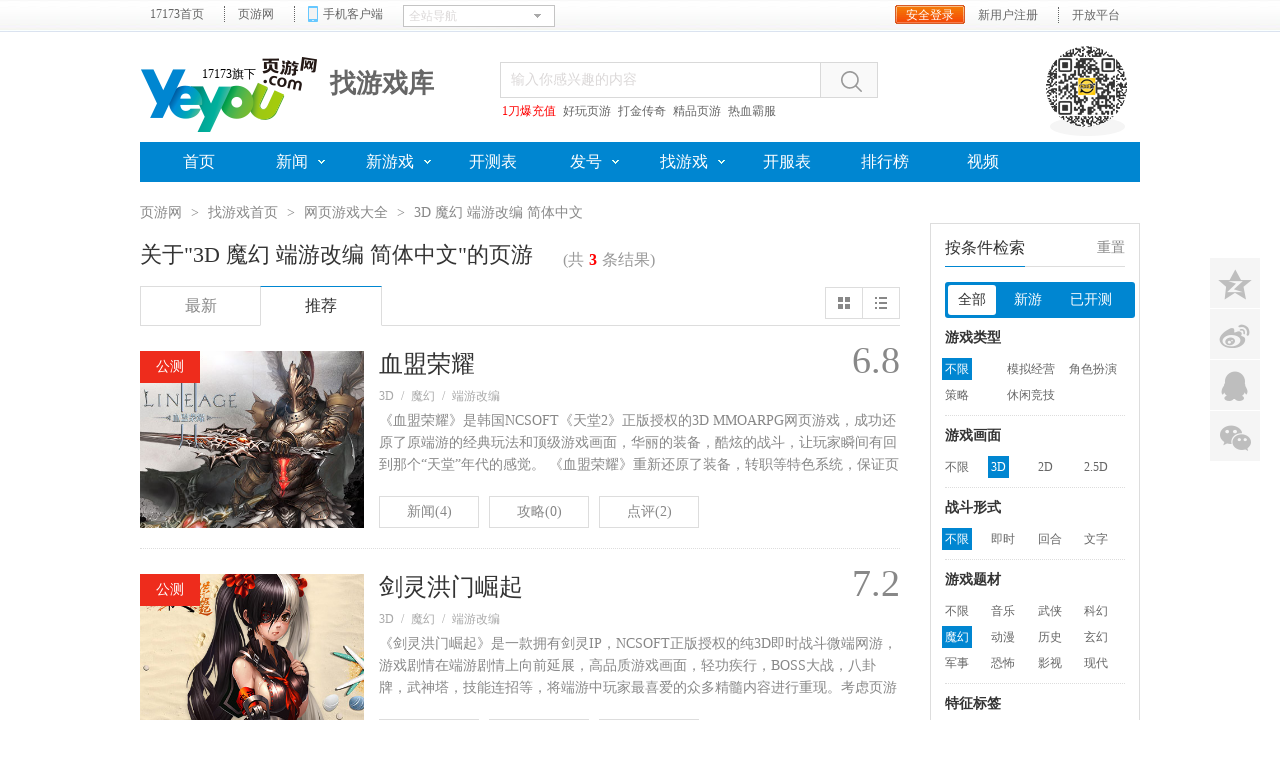

--- FILE ---
content_type: text/html; charset=UTF-8
request_url: http://game.yeyou.com/list-0-0-11-0-0-0-23-106-138-0-0-0-0.html
body_size: 7797
content:
<!DOCTYPE html PUBLIC "-//W3C//DTD XHTML 1.0 Transitional//EN" "http://www.w3.org/TR/xhtml1/DTD/xhtml1-transitional.dtd">
<html xmlns="http://www.w3.org/1999/xhtml"><head>
<meta http-equiv="Content-Type" content="text/html; charset=utf-8" />
<meta http-equiv="X-UA-Compatible" content="IE=Edge,chrome=1"/>
<meta name="keywords" content="3D网页游戏,魔幻网页游戏,端游改编网页游戏,简体中文网页游戏,网页游戏大全,网页游戏排行榜,好玩的网页游戏" />
<meta name="description" content="页游网找游戏频道网页游戏大全提供国内外3款最新最火的网页游戏，包括3D网页游戏,魔幻网页游戏,端游改编网页游戏,简体中文网页游戏。每款游戏专区都包含游戏攻略、游戏资讯,游戏礼包,游戏截图,游戏开服表,游戏测试表等信息。" />
<link rel="stylesheet" type="text/css" href="" />
<title>3D_魔幻_端游改编_简体中文_最新最好玩的网页游戏_yeyou.com页游网</title>












<!--HEAD-BEGIN-->
<link rel="dns-prefetch" href="//ue.yeyoucdn.com/" />
<link rel="dns-prefetch" href="//ue.yeyoucdn.com/" />
<link rel="dns-prefetch" href="//ue.yeyoucdn.com/" />
<link rel="dns-prefetch" href="//ue.yeyoucdn.com/" />
<link type="image/x-icon" rel="icon" href="//ue.yeyoucdn.com/images/lib/v2/favicon-hd-2013.ico" />
<link type="image/x-icon" rel="shortcut icon" href="//ue.yeyoucdn.com/images/lib/v2/favicon-2013.ico" />
<link type="text/css" rel="stylesheet" href="//ue.yeyoucdn.com/cache/lib/v2/reset-and-utils-1.0.css"/>
<link type="text/css" rel="stylesheet" href="//ue.yeyoucdn.com/a/game/index/2016/css/style1.css" />
<script type="text/javascript" src="//ue.17173cdn.com/a/lib/jquery-1.7.2.js"></script>
<script type="text/javascript" src="//ue.yeyoucdn.com/a/game/index/2014/js/artdialog/jquery.artDialog.js"></script>
<script type="text/javascript" src="//ue.17173cdn.com/a/news/chinajoy/2015/preshow/js/owl.carousel.min.js"></script>
<script type="text/javascript" src="//ue.17173cdn.com/cache/lib/v2/jquerytools-1.2.5/tabs.js"></script>
<script type="text/javascript" src="//ue.17173cdn.com/a/lib/pandora.js"></script>
<link type="text/css" rel="stylesheet" href="//ue.yeyoucdn.com/cache/www/2012/gb.css" />
<script src="//ue.17173cdn.com/a/lib/slimemolds/production/js/bootstrap.js"></script>
<script type="text/javascript">
dsm.setConfig({
  biEnable: true
});
</script>

</head>
<body >
<script type="text/javascript" src="//ue.17173cdn.com/a/lib/vda/seed.js"></script>
<script type="text/javascript" src="//ue.17173cdn.com/a/lib/vda/adm2.js"></script>
<script>advConfigs.enableAdMark = true;</script>
<!--用户登录及弹窗开始-->
<script type="text/javascript" src="//ue.17173cdn.com/a/lib/passport/v7.9.1/js/passport.js"></script>
<!--用户登录及弹窗结束-->
<!--[if lte IE 6]>
<script src="//ue.17173cdn.com/a/module/ie67/2016/js/browser_update.min.js"></script>
<![endif]-->

	<div class="wrapper page-mod-tit5">
		
		<div class="header" id="header">
    <div class="header-in">
        <h1 id="modulelink73"><a class="logo-yeyou" href="http://www.yeyou.com/" title="" target="_blank"><span>17173旗下</span></a></h1>

        <!--mod-tit0-->
        <div class="mod-tit0">
            <h2>新闻中心</h2>
        </div>
        <!--/mod-tit0-->
        <!--mod-tit1-->
        <div class="mod-tit1">
            <h2>新游频道</h2>
        </div>
        <!--/mod-tit1-->
        <!--mod-tit2-->
        <div class="mod-tit2">
            <h2>产业频道</h2>
        </div>
        <!--/mod-tit2-->
        <!--mod-tit3-->
        <div class="mod-tit3">
            <h2>活动中心</h2>
        </div>
        <!--/mod-tit3-->
        <!--mod-tit4-->
        <div class="mod-tit4">
            <h2>综合文章</h2>
        </div>
        <!--/mod-tit4-->
        <!--mod-tit5-->
        <div class="mod-tit5">
            <h2>找游戏库</h2>
        </div>
        <!--/mod-tit5-->
        <!--mod-tit6-->
        <div class="mod-tit6">
            <h2>排行榜</h2>
        </div>
        <!--/mod-tit6-->
        <!--mod-search0-->
        <div class="mod-search0 adyeyounavtextmark" id="modulelink70">
            <form action="https://search.yeyou.com/game.html" method="get" name="form1" target="_blank" id="form1">
                <label class="label">&nbsp;</label>
                <input type="text" name="keyword" id="search_keyword" class="txt" value="输入你感兴趣的内容" align="middle" onfocus="if(this.value==defaultValue){$(this).addClass('input-focus');this.value='';}" onblur="if(this.value==''){this.value=defaultValue;$(this).removeClass('input-focus');}"/>
                <span class="btn"></span>
            </form>
            <script>
                $('.mod-search0 span.btn').click(function() {
                    if ($('#search_keyword').val() == '输入你感兴趣的内容') {
                        alert('输入你感兴趣的内容！');return false;
                    } else {
                        $('#form1').submit();
                    }
                });
            </script>

            <div class="mod-tag0">
                <script type="text/javascript" src="//www.yeyou.com/inc/20151008174435.js"></script>
            </div>

        </div>
        <script type="text/javascript">
                $('.header .mod-search0 .btn').hover(
                    function(){$(this).addClass('btn-hover')},
                    function(){$(this).removeClass('btn-hover')}
                );
            </script> 
        <!--/mod-search0--> 
        <!--mod-scan0-->
        <div class="mod-scan0"> <span class="pic-scan0" style="background-image:url(http://ue.yeyoucdn.com/a/www/index/2014v2/img/pic-scan1.png);"></span> </div>
        <!--/mod-scan0--> 
        <!--list-nav0-->
        <ul class="list-nav0 js-sub-nav0 clearfix" id="modulelink69">
            <li class="li"> <a class="li-a" href="http://www.yeyou.com/" title="" target="_blank"><span>首页</span><i></i></a>
                <ul class="sub-nav">
                    <li class="sub-li"><a href="#" title="" target="_blank">首页</a></li>
                </ul>
            </li>
            <li class="li sub-yes"> <a class="li-a" href="http://news.yeyou.com/" title="" target="_blank"><span>新闻</span><i></i></a>
                <ul class="sub-nav">
                    <li class="sub-li"><a href="http://news.yeyou.com/list/dlxwtj.shtml" title="" target="_blank">大陆新闻</a></li>
                    <li class="sub-li"><a href="http://news.yeyou.com/list/hwxwtj.shtml" title="" target="_blank">海外新闻</a></li>
                    <li class="sub-li"><a href="http://chanye.yeyou.com/" title="" target="_blank">产业新闻</a></li>
                    <li class="sub-li"><a href="http://chanye.yeyou.com/list/rwzftj.shtml" title="" target="_blank">人物专访</a></li>
                    <li class="sub-li"><a href="http://chanye.yeyou.com/list/sjfxtj.shtml" title="" target="_blank">数据分析</a></li>
                </ul>
            </li>
            <li class="li sub-yes"> <a class="li-a" href="http://xin.yeyou.com/" title="" target="_blank"><span>新游戏</span><i></i></a>
                <ul class="sub-nav">
                    <li class="sub-li"><a href="http://xin.yeyou.com/list/dlxytj.shtml" title="" target="_blank">大陆新游</a></li>
                    <li class="sub-li"><a href="http://xin.yeyou.com/list/hwxytj.shtml" title="" target="_blank">海外新游</a></li>
                    <li class="sub-li"><a href="http://xin.yeyou.com/list/swpctj.shtml" title="" target="_blank">试玩评测</a></li>
                    <li class="sub-li"><a href="http://xin.yeyou.com/list/txyytj.shtml" title="" target="_blank">小扣趣评</a></li>
                </ul>
            </li>
            <li class="li"> <a class="li-a" href="http://kc.yeyou.com/" title="" target="_blank"><span>开测表</span><i></i></a>
                <ul class="sub-nav">
                    <li class="sub-li"><a href="#" title="" target="_blank">首页</a></li>
                </ul>
            </li>
            <li class="li sub-yes"> <a class="li-a" href="http://hao.yeyou.com/" title="" target="_blank"><span>发号</span><i></i></a>
                <ul class="sub-nav">
                    <li class="sub-li"><a href="http://hao.yeyou.com/gift-list-3-0-0-1.html" title="" target="_blank">特权卡</a></li>
                    <li class="sub-li"><a href="http://hao.yeyou.com/gift-list-1-0-0-1.html" title="" target="_blank">激活码</a></li>
                    <li class="sub-li"><a href="http://hao.yeyou.com/gift-list-2-0-0-1.html" title="" target="_blank">礼包</a></li>
                </ul>
            </li>
            <li class="li sub-yes"> <a class="li-a" href="http://game.yeyou.com/" title="" target="_blank"><span>找游戏</span><i></i></a>
                <ul class="sub-nav">
                    <li class="sub-li"><a href="http://game.yeyou.com/list-0-18-0-0-0-0-0-0-0-0-3-0-0.html" title="" target="_blank">角色扮演</a></li>
                    <li class="sub-li"><a href="http://game.yeyou.com/list-0-165-0-0-0-0-0-0-0-0-3-0-0.html" title="" target="_blank">战争策略</a></li>
                    <li class="sub-li"><a href="http://game.yeyou.com/list-0-167-0-0-0-0-0-0-0-0-3-0-0.html" title="" target="_blank">休闲竞技</a></li>
                    <li class="sub-li"><a href="http://game.yeyou.com/list-0-15-0-0-0-0-0-0-0-0-3-0-0.html" title="" target="_blank">模拟经营</a></li>
                </ul>
            </li>
            <li class="li"> <a class="li-a" href="http://kf.yeyou.com/" title="" target="_blank"><span>开服表</span><i></i></a>
                <ul class="sub-nav">
                    <li class="sub-li"><a href="#" title="" target="_blank">首页</a></li>
                </ul>
            </li>
            <li class="li"> <a class="li-a" href="http://top.yeyou.com/" title="" target="_blank"><span>排行榜</span><i></i></a>
                <ul class="sub-nav">
                    <li class="sub-li"><a href="#" title="" target="_blank">首页</a></li>
                </ul>
            </li>
            <li class="li"> <a class="li-a" href="http://v.17173.com/list/index/bc/2" title="" target="_blank"><span>视频</span><i></i></a>
                <ul class="sub-nav">
                    <li class="sub-li"><a href="#" title="" target="_blank">首页</a></li>
                </ul>
            </li>
        </ul>
        <script type="text/javascript">
            $(document).ready(function(){
                //sub-nav
                $('.list-nav0').each(function(){
                    $('li:first',$(this)).addClass('li-first');
                })
                $('.js-sub-nav0').each(function(){
                    var $this = $(this);
                    
                    $('.sub-yes',$this).mouseenter(function(){
                        var $li = $(this);
                        $('.li',$this).removeClass('li-on')

                        $li.addClass('li-on')
                        $li.siblings().find('.sub-nav').fadeOut('fast');
                        $('.sub-nav',$(this)).fadeIn('fast');
                        $('.sub-li:first',$(this)).addClass('sub-li-first')
                    }).mouseleave(function(){
                        $('.li',$this).removeClass('li-on');
                        $('.sub-nav',$this).fadeOut('fast');
                        $('.li',$this).click(function(e){
                            e.stopPropagation();
                        })
                    })
                })
            })
            </script> 
        <!--/list-nav0--> 
    </div>
</div>
		<!--box-tools-->
    <div class="content">
        <div class="content-in clearfix">
            <div class="crumb">
                <a href="http://www.yeyou.com">页游网</a>
                <span class="sep">&gt;</span>
                <a href="/">找游戏首页</a>
                <span class="sep">&gt;</span>
                <a href="/list.html">网页游戏大全</a>
                                <span class="sep">&gt;</span>
                <strong>3D 魔幻 端游改编 简体中文</strong>
                            </div>
            <div class="main">
                <div class="comm-pn pn-list">
                    <div class="comm-pn-hd">
                                                <h1 class="tit">关于"3D 魔幻 端游改编 简体中文"的页游</h1>
                                                <p class="info">(共<b>3</b>条结果)</p>


                        <div class="box-tab-list clearfix">
                            <ul class="tab comm-tab">
                                <li class="tab-item">
                                    <a class="tab-con" href="/list-0-0-11-0-0-0-23-106-138-0-3-0-0.html">最新</a>
                                </li>
                                <li class="tab-item current">
                                    <a class="tab-con" href="/list-0-0-11-0-0-0-23-106-138-0-1-0-0.html">推荐</a>
                                </li>
                            </ul>
                            <ul class="tab tab-type">
                                <li class="tab-item">
                                    <a class="tab-con" href="/list-0-0-11-0-0-0-23-106-138-0-0-0-1.html?page=1"><i class="ico-type"></i></a>
                                </li>
                                <li class="tab-item">
                                    <a class="tab-con" href="/list-0-0-11-0-0-0-23-106-138-0-0-0-2.html?page=1"><i class="ico-type1"></i></a>
                                </li>
                            </ul>
                        </div>
                    </div>
                    
                                        
                    <div class="comm-pn-bd tab-pn">

                                                <ul class="comm-ptlist ptlist-game1">
                                                        <li class="list-item">
                                <div class="art-item">
                                    <div class="art-item-c1">
                                        <a target="_blank" href="https://game.yeyou.com/info-53847.html" class="avatar">
                                            <img src="//i.yeyoucdn.com/b5yvfc/YWxqaGBf/cms3yeyou/20200602/STKWfGbojAgDtDf.jpg" alt="" width="235" height="177"/>
                                                                                        <i class="ico-state">公测</i>                                            
                                        </a>
                                    </div>
                                    <div class="art-item-c2">
                                        <h3 class="tit"><a target="_blank" href="https://game.yeyou.com/info-53847.html">血盟荣耀</a></h3>
                                        <p class="cate">
                                                <span>3D</span>
                                                                                                <span class="sep">/</span>
                                                
                                                                                                <span>魔幻</span>
                                                
                                                                                                <span class="sep">/</span>
                                                
                                                                                                <span>端游改编</span>
                                                                                        </p>
                                        <p class="detail">《血盟荣耀》是韩国NCSOFT《天堂2》正版授权的3D MMOARPG网页游戏，成功还原了原端游的经典玩法和顶级游戏画面，华丽的装备，酷炫的战斗，让玩家瞬间有回到那个“天堂”年代的感觉。
《血盟荣耀》重新还原了装备，转职等特色系统，保证页游简单畅快的玩法同时，职业的进阶转变，装备的打造洗练，能充分保证原来端游的战斗乐趣。同时还对血盟玩法进行了新的尝试，增加了血盟王城争夺战，通过玩家战略演绎，产生对抗策略，这不仅是战力的比拼，更是一场智力的较量。
传承经典，重金打造，《血盟荣耀》必将带给玩家带来前所未有的端游级震撼体验……</p>

                                        <div class="channel">
                                            <span class="item"><a href="/info-53847-2.html" target="_blank">新闻(<b>4</b>)</a></span>
                                            <span class="item"><a href="/info-53847-3.html" target="_blank">攻略(<b>0</b>)</a></span>
                                            <span class="item js-comment-item2" data-topicid="53847_info_90104"><a href="/info-53847-1.html" target="_blank">点评(<b class="js-comment-count"></b>)</a></span>
                                        </div>
                                        <span class="score">6.8</span>
                                    </div>
                                </div>
                            </li>
                                                        <li class="list-item">
                                <div class="art-item">
                                    <div class="art-item-c1">
                                        <a target="_blank" href="https://game.yeyou.com/info-53761.html" class="avatar">
                                            <img src="//i.yeyoucdn.com/b5yvfc/YWxqaGBf/cms3yeyou/20200602/OxoxAxbojAgCozc.jpg" alt="" width="235" height="177"/>
                                                                                        <i class="ico-state">公测</i>                                            
                                        </a>
                                    </div>
                                    <div class="art-item-c2">
                                        <h3 class="tit"><a target="_blank" href="https://game.yeyou.com/info-53761.html">剑灵洪门崛起</a></h3>
                                        <p class="cate">
                                                <span>3D</span>
                                                                                                <span class="sep">/</span>
                                                
                                                                                                <span>魔幻</span>
                                                
                                                                                                <span class="sep">/</span>
                                                
                                                                                                <span>端游改编</span>
                                                                                        </p>
                                        <p class="detail">《剑灵洪门崛起》是一款拥有剑灵IP，NCSOFT正版授权的纯3D即时战斗微端网游，游戏剧情在端游剧情上向前延展，高品质游戏画面，轻功疾行，BOSS大战，八卦牌，武神塔，技能连招等，将端游中玩家最喜爱的众多精髓内容进行重现。考虑页游玩家的习惯，游戏又开创性加入了大量特色系统和新的交互玩法，世界BOSS分红，跨服市场交易，八卦奥义突破，宠物陪伴征战，斗舞娱乐等，这些改变带来区别于端游的激情与享受。全新洪门世界今日全面开放，一入洪门，热血即刻开启！</p>

                                        <div class="channel">
                                            <span class="item"><a href="/info-53761-2.html" target="_blank">新闻(<b>38</b>)</a></span>
                                            <span class="item"><a href="/info-53761-3.html" target="_blank">攻略(<b>0</b>)</a></span>
                                            <span class="item js-comment-item2" data-topicid="53761_info_90104"><a href="/info-53761-1.html" target="_blank">点评(<b class="js-comment-count"></b>)</a></span>
                                        </div>
                                        <span class="score">7.2</span>
                                    </div>
                                </div>
                            </li>
                                                        <li class="list-item">
                                <div class="art-item">
                                    <div class="art-item-c1">
                                        <a target="_blank" href="https://game.yeyou.com/info-53089.html" class="avatar">
                                            <img src="//i.yeyoucdn.com/b5yvfc/YWxqaGBf/cms3yeyou/20200602/pvFskNbojAgvCea.jpg" alt="" width="235" height="177"/>
                                                                                        <i class="ico-state">公测</i>                                            
                                        </a>
                                    </div>
                                    <div class="art-item-c2">
                                        <h3 class="tit"><a target="_blank" href="https://game.yeyou.com/info-53089.html">惊天动地</a></h3>
                                        <p class="cate">
                                                <span>3D</span>
                                                                                                <span class="sep">/</span>
                                                
                                                                                                <span>魔幻</span>
                                                
                                                                                                <span class="sep">/</span>
                                                
                                                                                                <span>端游改编</span>
                                                                                        </p>
                                        <p class="detail">37《惊天动地》是由墨麟研发，37游戏独家代理的拥有韩国ESTsoft公司正版授权的《cabal》惊天动地的3D动作页游。游戏以顶尖的3D引擎打造，游戏不但继承了原作畅快的动作打击感，同时配合恢弘的3D建筑场景和行业领先的动态战斗特效，真正做到让玩家享受每一场战斗！</p>

                                        <div class="channel">
                                            <span class="item"><a href="/info-53089-2.html" target="_blank">新闻(<b>144</b>)</a></span>
                                            <span class="item"><a href="/info-53089-3.html" target="_blank">攻略(<b>66</b>)</a></span>
                                            <span class="item js-comment-item2" data-topicid="53089_info_90104"><a href="/info-53089-1.html" target="_blank">点评(<b class="js-comment-count"></b>)</a></span>
                                        </div>
                                        <span class="score">4.8</span>
                                    </div>
                                </div>
                            </li>
                                                    </ul>

                        
                        <div class="box-page">
                                                
                        </div>
                        
                    </div>
                                    </div>
            </div>
            <div class="side">
	<div class="comm-pn1 pn-search-condition">
		<div class="comm-pn1-hd">
			<h2 class="tit">按条件检索</h2>
			<span class="opera"><a href="/list.html">重置</a></span>
		</div>
		<div class="comm-pn1-bd">

			<ul class="tab tab-cate">
								<li class="tab-item current">
					<a class="tab-con" href="https://game.yeyou.com/list-0-0-11-0-0-0-23-106-138-0-0-0-0.html">全部</a>
				</li>
								<li class="tab-item">
					<a class="tab-con" href="https://game.yeyou.com/list-0-0-11-0-0-0-23-106-138-0-0-1-0.html">新游</a>
				</li>
								<li class="tab-item">
					<a class="tab-con" href="https://game.yeyou.com/list-0-0-11-0-0-0-23-106-138-0-0-2-0.html">已开测</a>
				</li>
							</ul>

			<div class="mod-cate">
								<div class="box-cate box-cate-ex">
					<div class="hd"><h3 class="tit">游戏类型</h3></div>
					<div class="bd">
						<span class="current"><a href="https://game.yeyou.com/list-0-0-11-0-0-0-23-106-138-0-0-0-0.html">不限</a></span><span><a href="https://game.yeyou.com/list-0-15-11-0-0-0-23-106-138-0-0-0-0.html">模拟经营</a></span><span><a href="https://game.yeyou.com/list-0-18-11-0-0-0-23-106-138-0-0-0-0.html">角色扮演</a></span><span><a href="https://game.yeyou.com/list-0-165-11-0-0-0-23-106-138-0-0-0-0.html">策略</a></span><span><a href="https://game.yeyou.com/list-0-167-11-0-0-0-23-106-138-0-0-0-0.html">休闲竞技</a></span>					</div>
				</div>
								<div class="box-cate">
					<div class="hd"><h3 class="tit">游戏画面</h3></div>
					<div class="bd">
						<span><a href="https://game.yeyou.com/list-0-0-0-0-0-0-23-106-138-0-0-0-0.html">不限</a></span><span class="current"><a href="https://game.yeyou.com/list-0-0-11-0-0-0-23-106-138-0-0-0-0.html">3D</a></span><span><a href="https://game.yeyou.com/list-0-0-12-0-0-0-23-106-138-0-0-0-0.html">2D</a></span><span><a href="https://game.yeyou.com/list-0-0-13-0-0-0-23-106-138-0-0-0-0.html">2.5D</a></span>					</div>
				</div>
								<div class="box-cate">
					<div class="hd"><h3 class="tit">战斗形式</h3></div>
					<div class="bd">
						<span class="current"><a href="https://game.yeyou.com/list-0-0-11-0-0-0-23-106-138-0-0-0-0.html">不限</a></span><span><a href="https://game.yeyou.com/list-0-0-11-0-47-0-23-106-138-0-0-0-0.html">即时</a></span><span><a href="https://game.yeyou.com/list-0-0-11-0-48-0-23-106-138-0-0-0-0.html">回合</a></span><span><a href="https://game.yeyou.com/list-0-0-11-0-50-0-23-106-138-0-0-0-0.html">文字</a></span>					</div>
				</div>
								<div class="box-cate">
					<div class="hd"><h3 class="tit">游戏题材</h3></div>
					<div class="bd">
						<span><a href="https://game.yeyou.com/list-0-0-11-0-0-0-0-106-138-0-0-0-0.html">不限</a></span><span><a href="https://game.yeyou.com/list-0-0-11-0-0-0-20-106-138-0-0-0-0.html">音乐</a></span><span><a href="https://game.yeyou.com/list-0-0-11-0-0-0-21-106-138-0-0-0-0.html">武侠</a></span><span><a href="https://game.yeyou.com/list-0-0-11-0-0-0-22-106-138-0-0-0-0.html">科幻</a></span><span class="current"><a href="https://game.yeyou.com/list-0-0-11-0-0-0-23-106-138-0-0-0-0.html">魔幻</a></span><span><a href="https://game.yeyou.com/list-0-0-11-0-0-0-24-106-138-0-0-0-0.html">动漫</a></span><span><a href="https://game.yeyou.com/list-0-0-11-0-0-0-25-106-138-0-0-0-0.html">历史</a></span><span><a href="https://game.yeyou.com/list-0-0-11-0-0-0-36-106-138-0-0-0-0.html">玄幻</a></span><span><a href="https://game.yeyou.com/list-0-0-11-0-0-0-74-106-138-0-0-0-0.html">军事</a></span><span><a href="https://game.yeyou.com/list-0-0-11-0-0-0-133-106-138-0-0-0-0.html">恐怖</a></span><span><a href="https://game.yeyou.com/list-0-0-11-0-0-0-162-106-138-0-0-0-0.html">影视</a></span><span><a href="https://game.yeyou.com/list-0-0-11-0-0-0-608-106-138-0-0-0-0.html">现代</a></span>					</div>
				</div>
								<div class="box-cate box-cate-ex">
					<div class="hd"><h3 class="tit">特征标签</h3></div>
					<div class="bd">
						<span><a href="https://game.yeyou.com/list-0-0-11-0-0-0-23-0-138-0-0-0-0.html">不限</a></span><span><a href="https://game.yeyou.com/list-0-0-11-0-0-0-23-52-138-0-0-0-0.html">横版</a></span><span><a href="https://game.yeyou.com/list-0-0-11-0-0-0-23-62-138-0-0-0-0.html">三国水浒</a></span><span><a href="https://game.yeyou.com/list-0-0-11-0-0-0-23-66-138-0-0-0-0.html">养成</a></span><span><a href="https://game.yeyou.com/list-0-0-11-0-0-0-23-67-138-0-0-0-0.html">塔防</a></span><span><a href="https://game.yeyou.com/list-0-0-11-0-0-0-23-70-138-0-0-0-0.html">足球</a></span><span><a href="https://game.yeyou.com/list-0-0-11-0-0-0-23-71-138-0-0-0-0.html">篮球</a></span><span><a href="https://game.yeyou.com/list-0-0-11-0-0-0-23-72-138-0-0-0-0.html">机甲</a></span><span><a href="https://game.yeyou.com/list-0-0-11-0-0-0-23-76-138-0-0-0-0.html">Q版</a></span><span><a href="https://game.yeyou.com/list-0-0-11-0-0-0-23-79-138-0-0-0-0.html">西游</a></span><span><a href="https://game.yeyou.com/list-0-0-11-0-0-0-23-85-138-0-0-0-0.html">MOBA</a></span><span><a href="https://game.yeyou.com/list-0-0-11-0-0-0-23-92-138-0-0-0-0.html">传奇</a></span><span><a href="https://game.yeyou.com/list-0-0-11-0-0-0-23-93-138-0-0-0-0.html">奇迹</a></span><span><a href="https://game.yeyou.com/list-0-0-11-0-0-0-23-94-138-0-0-0-0.html">魔兽</a></span><span><a href="https://game.yeyou.com/list-0-0-11-0-0-0-23-95-138-0-0-0-0.html">暗黑</a></span><span><a href="https://game.yeyou.com/list-0-0-11-0-0-0-23-96-138-0-0-0-0.html">水墨</a></span><span><a href="https://game.yeyou.com/list-0-0-11-0-0-0-23-97-138-0-0-0-0.html">影视小说</a></span><span><a href="https://game.yeyou.com/list-0-0-11-0-0-0-23-98-138-0-0-0-0.html">像素风</a></span><span><a href="https://game.yeyou.com/list-0-0-11-0-0-0-23-100-138-0-0-0-0.html">单机改编</a></span><span><a href="https://game.yeyou.com/list-0-0-11-0-0-0-23-101-138-0-0-0-0.html">战国</a></span><span><a href="https://game.yeyou.com/list-0-0-11-0-0-0-23-102-138-0-0-0-0.html">CS</a></span><span><a href="https://game.yeyou.com/list-0-0-11-0-0-0-23-104-138-0-0-0-0.html">修真</a></span><span class="current"><a href="https://game.yeyou.com/list-0-0-11-0-0-0-23-106-138-0-0-0-0.html">端游改编</a></span><span><a href="https://game.yeyou.com/list-0-0-11-0-0-0-23-107-138-0-0-0-0.html">西方</a></span><span><a href="https://game.yeyou.com/list-0-0-11-0-0-0-23-108-138-0-0-0-0.html">H5</a></span><span><a href="https://game.yeyou.com/list-0-0-11-0-0-0-23-109-138-0-0-0-0.html">生存</a></span><span><a href="https://game.yeyou.com/list-0-0-11-0-0-0-23-110-138-0-0-0-0.html">沙盒</a></span><span><a href="https://game.yeyou.com/list-0-0-11-0-0-0-23-118-138-0-0-0-0.html">IO</a></span><span><a href="https://game.yeyou.com/list-0-0-11-0-0-0-23-125-138-0-0-0-0.html">军事</a></span><span><a href="https://game.yeyou.com/list-0-0-11-0-0-0-23-130-138-0-0-0-0.html">萌系Q版</a></span><span><a href="https://game.yeyou.com/list-0-0-11-0-0-0-23-209-138-0-0-0-0.html">神话</a></span><span><a href="https://game.yeyou.com/list-0-0-11-0-0-0-23-222-138-0-0-0-0.html">中世纪</a></span><span><a href="https://game.yeyou.com/list-0-0-11-0-0-0-23-239-138-0-0-0-0.html">海战</a></span><span><a href="https://game.yeyou.com/list-0-0-11-0-0-0-23-315-138-0-0-0-0.html">格斗</a></span><span><a href="https://game.yeyou.com/list-0-0-11-0-0-0-23-316-138-0-0-0-0.html">音乐</a></span><span><a href="https://game.yeyou.com/list-0-0-11-0-0-0-23-317-138-0-0-0-0.html">竞速</a></span><span><a href="https://game.yeyou.com/list-0-0-11-0-0-0-23-364-138-0-0-0-0.html">DMM</a></span><span><a href="https://game.yeyou.com/list-0-0-11-0-0-0-23-392-138-0-0-0-0.html">RTS</a></span><span><a href="https://game.yeyou.com/list-0-0-11-0-0-0-23-423-138-0-0-0-0.html">水墨风</a></span><span><a href="https://game.yeyou.com/list-0-0-11-0-0-0-23-424-138-0-0-0-0.html">武侠</a></span><span><a href="https://game.yeyou.com/list-0-0-11-0-0-0-23-485-138-0-0-0-0.html">卡牌对战</a></span><span><a href="https://game.yeyou.com/list-0-0-11-0-0-0-23-601-138-0-0-0-0.html">SLG</a></span><span><a href="https://game.yeyou.com/list-0-0-11-0-0-0-23-603-138-0-0-0-0.html">动漫画风</a></span><span><a href="https://game.yeyou.com/list-0-0-11-0-0-0-23-604-138-0-0-0-0.html">战车</a></span><span><a href="https://game.yeyou.com/list-0-0-11-0-0-0-23-605-138-0-0-0-0.html">吃鸡网页版</a></span><span><a href="https://game.yeyou.com/list-0-0-11-0-0-0-23-607-138-0-0-0-0.html">AVG剧情</a></span><span><a href="https://game.yeyou.com/list-0-0-11-0-0-0-23-616-138-0-0-0-0.html">区块链</a></span>					</div>
				</div>
								<div class="box-cate">
					<div class="hd"><h3 class="tit">测试状态</h3></div>
					<div class="bd">
						<span class="current"><a href="https://game.yeyou.com/list-0-0-11-0-0-0-23-106-138-0-0-0-0.html">不限</a></span><span><a href="https://game.yeyou.com/list-0-0-11-0-0-0-23-106-138-61-0-0-0.html">封测</a></span><span><a href="https://game.yeyou.com/list-0-0-11-0-0-0-23-106-138-81-0-0-0.html">内测</a></span><span><a href="https://game.yeyou.com/list-0-0-11-0-0-0-23-106-138-82-0-0-0.html">公测</a></span><span><a href="https://game.yeyou.com/list-0-0-11-0-0-0-23-106-138-83-0-0-0.html">资料片</a></span>					</div>
				</div>
								<div class="box-cate">
					<div class="hd"><h3 class="tit">语言版本</h3></div>
					<div class="bd">
						<span><a href="https://game.yeyou.com/list-0-0-11-0-0-0-23-106-0-0-0-0-0.html">不限</a></span><span><a href="https://game.yeyou.com/list-0-0-11-0-0-0-23-106-134-0-0-0-0.html">多语言</a></span><span><a href="https://game.yeyou.com/list-0-0-11-0-0-0-23-106-135-0-0-0-0.html">韩语</a></span><span><a href="https://game.yeyou.com/list-0-0-11-0-0-0-23-106-136-0-0-0-0.html">日语</a></span><span><a href="https://game.yeyou.com/list-0-0-11-0-0-0-23-106-137-0-0-0-0.html">繁体中文</a></span><span class="current"><a href="https://game.yeyou.com/list-0-0-11-0-0-0-23-106-138-0-0-0-0.html">简体中文</a></span><span><a href="https://game.yeyou.com/list-0-0-11-0-0-0-23-106-161-0-0-0-0.html">英语</a></span>					</div>
				</div>
				
			</div>
		</div>
	</div>
</div>            </div>
        </div>
<script type="text/javascript" src="//ue.17173cdn.com/cache/lib/v2/ue/commentinfo/commentinfo.js" charset="utf-8"></script>
<script type="text/javascript">
    var commentInfo2 = new CommentInfo({commentItem : '.js-comment-item2',commentType:2});
    commentInfo2.init();
</script>

 
		<div class="footer">
    <div class="footer-in">
        <div class="logo-w"><a href="http://www.yeyou.com/" target="_blank" class="logo logo-s">页游网</a></div>
        <div class="links-w">
            <p class="links-box">
                <a href="http://www.yeyou.com/about/" target="_blank" class="link">关于我们</a><span class="sep">|</span><a href="http://www.yeyou.com/about/joinus.shtml" target="_blank" class="link">人才招聘</a><span class="sep">|</span><a href="http://about.17173.com/adv-service.shtml" target="_blank" class="link">广告服务</a><span class="sep">|</span><a href="http://www.yeyou.com/about/cooperate.shtml" target="_blank" class="link">网站合作</a><span class="sep">|</span><a href="http://www.yeyou.com/about/contact.shtml" target="_blank" class="link">联系方式</a><span class="sep">|</span><a href="https://support.qq.com/product/351729" target="_blank" class="link">客服中心</a></p>
            <p class="copyright"><a href="//link.17173.com?target=http%3A%2F%2Fbeian.miit.gov.cn%2F" target="_blank" class="link" rel="noopener">京ICP备11007422号-3</a> | 京网文(2011)0293-103号 | 京网文(2011)0260-093号</p>
        </div>
    </div>
</div>

	</div><!--end the wrapper-->	
<div class="pn-share" id="pn_share">
	<div class="mod-share"></div>
	<a href="javascript:;" class="bt-to-top">
		<i class="ico-arrow-t"></i>
    <span class="txt">返回<br/>顶部</span>
	</a>
	<script type="text/javascript">
       pandora.use(['share'], function(Share) {
        new Share({
                element: '.mod-share',
                styleType: '1',
                shareList: 'qzone,tsina,qq,weixin',
                showLabel: false,
                customShare : {
					weixin : {
						position : 'left'
					}
				}
          });
       });

       pandora.use(['floating'], function(Floating) {
        new Floating({
          contentWidth: 0,
          element: '#pn_share',
          vertical: 'middle',
          horizontal: 'right',
          useAnchor: true,
          offset: {
            x: 20,
            y: 0
          }
        });
       });
      </script>
</div>
<script type="text/javascript">
  $(function() {
    var $backToTopEle = $('.bt-to-top').click(function() {
      $("html, body").animate({
        scrollTop: 0
      }, 120);
    }),
      $backToTopFun = function() {
        var st = $(document).scrollTop(),
          winh = $(window).height();
        if(st > 0){
          $backToTopEle.css('display','block');
        }else{
          $backToTopEle.css('display','none');
        };
      };
    $(window).bind("scroll", $backToTopFun);
  });
</script>
<script type="text/javascript" src="//ue.yeyoucdn.com/a/game/index/2016/js/design.js"></script>
<!--BODYEND202050731-->
<script type="text/javascript" src="//ue.17173cdn.com/a/module/tg-widget/source/site-https/v1.0/index.js"></script>


<script type="text/javascript" src="//ue.yeyoucdn.com/a/www/index/2017/js/yeyou-topbar.min.js?t=20240918"></script>



<script type="text/javascript" src="//ue.17173cdn.com/cache/money/2013/ydd-zntg.js?201401261533"></script>
<script type="text/javascript" src="//ue.yeyoucdn.com/a/www/index/2014/js/qr-float.js?201401261744"></script>
<script type="text/javascript" src="//ue.17173cdn.com/cache/lib/v2/odvmonitor/lp.min.js?t=1708940379948"></script>
<script type="text/javascript" src="//ue.17173cdn.com/a/money/2014/app-tip/apptip.js"></script>
<div style="display:none;" class="adYeyouRightBottom1"></div>
<script type="text/javascript">
$(function(){
  advConfigs.loadConfigFile('//s.17173cdn.com/yeyou/site.js');
  $(window).on('load',function(){
      adv.util.poll(function(){
      return adv.adCenter.loader.queueing === false;
      },function(){
      InitSchedule();
      DoSchedule();
      },function(){
      InitSchedule();
      DoSchedule();
      },15000);
  });
});
</script>
<script type="text/javascript">advConfigs.loadConfigFile('https://ue.17173cdn.com/a/lib/vda/routes/global.js');</script>


<!-- START 17173 Site Census -->
<script type="text/javascript" src="//js.17173.com/ping.js"></script>
<noscript>
	<img src="//log.17173.com/ping.gif" height="0" width="0" alt="" />
</noscript>
<!-- END 17173 Site Census -->
<script type="text/javascript" src="//ue.yeyoucdn.com/a/www/index/2017/js/qr-float.js"></script>
<script>
$('.li-btm a').click(function() {scroll(0,document.body.scrollHeight);});
</script>
</body>
</html>

--- FILE ---
content_type: text/css; charset=utf-8
request_url: http://ue.yeyoucdn.com/a/game/index/2016/css/style1.css
body_size: 14578
content:
/*the global*/
body{font-size:12px;  font-family: "Microsoft Yahei"; letter-spacing:0px; min-width:1000px; background:#fff;}
a:focus,a:active,a:hover{ outline:none}

.footer-wb{ display: none;}
.footer{ border-top:1px solid #ddd; padding:10px 0;}
.global-footer{ color:#888;}
.global-footer a:link, .global-footer a:visited, .global-footer a:hover, .global-footer a:active{ color:#888;}

.comm-pn-bd, .comm-pn1-hd, .comm-plist, .comm-plist1, .comm-plist2, .comm-plist3, .tab{ *zoom: 1; }
.comm-pn-bd:before, .comm-pn1-hd:before, .comm-plist:before, .comm-plist1:before, .comm-plist2:before, .comm-plist3:before, .tab:before{ content: ' '; display: table; }
.comm-pn-bd:after, .comm-pn1-hd:after, .comm-plist:after, .comm-plist1:after, .comm-plist2:after, .comm-plist3:after, .tab:after{ content: ' '; display: table; clear: both; }

.comm-tlist, .comm-ptlist, .comm-plist2, .rank{ *zoom: 1; }
.comm-tlist .list-item, .comm-ptlist .list-item, .comm-ptlist2 .list-item, .rank .list-item{ *overflow: hidden; *float: left; *width: 100%; }

.mask { overflow: hidden; position: absolute; z-index: -1; top: 0; left: 0; width: 100%; height: 100%; *height: 200px; background: #000; filter: alpha(opacity=60); opacity: .6; }
:root .mask { filter: none \0; }

.ico-search, .ico-search1, .ico-tit, .ico-tit1, .ico-tit2, .ico-tit3, .ico-arrow-b, .ico-arrow-t, .ico-type, .ico-type1, .ico-refresh,
.ico-phone, .ico-collect, .ico-refresh-sm, .ico-same-name{ display:inline-block; vertical-align:middle; background:url(http://ue2.yeyoucdn.com/a/game/index/2016/img/sprite.png) no-repeat;}
.ico-search{ width: 16px; height: 16px; background-position: -20px -120px;}
.search-bt:hover .ico-search{ background-position:0 -120px;}
.ico-search1{ width: 15px; height: 15px; background-position: -175px -120px;}
a:hover .ico-search1{ background-position: -200px -120px;}
.ico-tit, .ico-tit1, .ico-tit2, .ico-tit3{ width: 34px; height: 34px; margin:0 10px 3px 0}
.ico-tit{ background-position: 0 -150px;}
.ico-tit1{ background-position: -50px -150px;}
.ico-tit2{ background-position: -100px -150px;}
.ico-tit3{ background-position: -150px -150px;}
.ico-arrow-b{ width: 12px; height: 6px; background-position: -50px -120px;}
.ico-arrow-t{ width: 27px; height: 14px; background-position: -70px -120px;}
.ico-type, .ico-type1{ width: 12px; height: 12px;}
.ico-type{ background-position: -100px -120px;}
.current .ico-type, a:hover .ico-type{ background-position:-100px -135px;}
.ico-type1{ background-position: -120px -120px; }
.current .ico-type1, a:hover .ico-type1{ background-position:-120px -135px;}
.ico-refresh{ width: 16px; height: 16px; background-position: 0 -200px;}

.ico-phone{ width: 11px; height: 17px; background-position: -70px -200px;}
.ico-collect{ width: 18px; height: 14px; background-position: -50px -200px;}
.ico-refresh-sm{ width: 14px; height: 14px; background-position: -25px -200px;}

.ico-same-name{ width:30px; height:24px; background-position: 0 -230px;}
a:hover .ico-same-name{ background-position: -40px -230px;}

.ico-state, .ico-state1, .ico-state2, .ico-state3{display:inline-block; vertical-align:middle; width: 60px; height: 32px; text-align: center; line-height: 32px; font-size: 14px; color:#fff; font-style: normal;}
.ico-state{ background-color: #ee2c1c}
.ico-state1{ background-color: #ff7007}
.ico-state2{ background-color: #40ad23}
.ico-state3{ background-color: #0086d1}

.ico-in{ display:block; background:url(http://ue2.yeyoucdn.com/a/game/index/2016/img/sprite-png24.png) no-repeat; _background:none; _filter:progid:DXImageTransform.Microsoft.AlphaImageLoader(enabled=true,sizingMethod=crop,src='http://ue2.yeyoucdn.com/a/game/index/2016/img/sprite-png24.png');}

.ico-video, .ico-video .ico-in{ display:block; width:56px; height:56px; overflow:hidden;}
.ico-video .ico-in{ background-position:0 0; _padding-top:0; _margin-top:0;}

.arrow-r, .arrow1-l-c1, .arrow1-l-c2{ width: 0; height: 0; font-size: 0; line-height: 0; display: inline-block; vertical-align: middle;}
.arrow-r{ border:4px dashed transparent; border-left-style: solid; border-left-color:#999;}

.arrow1-l{ display: block; width: 20px; height: 20px; position: absolute;}
.arrow1-l-c1, .arrow1-l-c2{ border:10px dashed transparent; border-right-style:solid; position: absolute;}
.arrow1-l-c1{ border-right-color:#ddd; left:0; top:0;}
.arrow1-l-c2{ border-right-color:#fff; left:1px; top:0;}

.bt{ display: inline-block; vertical-align: middle;height: 32px; text-align: center; line-height: 32px; background: #0086d1; font-size: 14px; color:#fff;}
.bt-to-find{ width: 140px; float: right;}

.bt-to-find1{ display: block; width: 100px; height: 26px; text-align: center; line-height: 26px; font-size: 14px; color:#fff; background-color: #999; position: relative; *zoom:1;}
.bt-to-find1 b{ width: 0; height: 0; line-height: 0; font-size: 0; border:2px dashed transparent; border-right-style: solid; border-bottom-style: solid; border-right-color:#999; border-bottom-color:#999; position: absolute; bottom:0; left:-3px; _left:-4px; _bottom:-1px;}
.bt-to-find1 .ico-search1{ margin:0 4px 2px 0; _margin:5px 4px 6px 0;}
.bt-to-find1:hover{ background-color: #ff6600}
.bt-to-find1:hover b{border-right-color:#ff6600; border-bottom-color:#ff6600;}

.bt-refresh{ line-height: 26px; font-size: 14px; color:#0086d1;}
.bt-refresh:hover{ text-decoration: underline;}
.bt-refresh .ico-refresh{ margin:0 6px 2px 0;}

.bt1{ display: block; width: 150px; height: 50px; text-align: center; line-height: 50px; border-radius: 3px; background: #71be03; font-size: 20px; font-weight: bold; color:#fff;}
.bt1:hover{ background-color: #79cc03}

.bt2{ display: block; height: 30px; line-height: 30px; padding:0 14px; background-color: #25b69d; font-size: 14px; color:#fff; border-radius: 1px;}
.bt2:hover{ background-color: #ff7800}

.bt-to-top{ display: none; width:50px; height:44px; background: #f5f5f5; text-align: center;}
.bt-to-top .ico-arrow-t{ margin-top:14px;}
.bt-to-top .txt{ display: none; color:#fff; font-size: 12px; padding-top:5px;}
.bt-to-top:hover{ background-color:#0086d1;}
.bt-to-top:hover .ico-arrow-t{ display: none;}
.bt-to-top:hover .txt{ display: block;}

.bt-reserve, .bt-reserve .num,  .bt-reserve .txt{ display: block; width: 76px; height: 76px; border-radius: 50%;}
.bt-reserve{position: relative; *zoom:1; text-align: center; font-size: 16px; color:#fff;}
.bt-reserve .num{ background-color: #dc0309; padding-top:15px; height:61px;}
.bt-reserve .num b{ font-weight: normal;}
.bt-reserve .txt{ background-color: #0086d1; position: absolute; left:0; top:0; display: none; line-height: 76px;}

.bt-apply, .bt-new-server{ display: inline-block; vertical-align: middle; height: 24px; line-height: 24px; overflow: hidden; background-color: #ff7800; font-size: 14px; color:#fff; border:1px solid #ff7800;}
.bt-apply{ padding:0 12px;}
.bt-new-server .tit{ display: inline-block; padding:0 12px;}
.bt-new-server .count{ display: inline-block; width: 29px; height: 24px; background-color: #fff; color:#ff7800; text-align: center; position: relative;}
.bt-new-server .count i{ width: 0; height: 0; line-height: 0; font-size: 0; border:4px dashed transparent; border-right-style: solid; border-right-color:#fff; position: absolute; left:-8px; top:50%; margin-top:-4px;}
.bt-apply:hover, .bt-new-server:hover{ background-color: #0086d1; border-color: #0086d1}
.bt-new-server:hover .count{ color:#0086d1;}

.tip{ position: absolute; background-color: #fff; padding:10px; border-radius: 10px; font-size: 14px; color:#fff;}

.box-score{ width: 66px; height: 66px; text-align: center; line-height: 66px; background: url(http://ue2.yeyoucdn.com/a/game/index/2015/img/circle.png) no-repeat; font-size: 30px; color:#fff; font-family: Georgia,"Times New Roman",Times,serif}
.box-score-ex1{ background-position: 0 0}
.box-score-ex2{ background-position: 0 -100px}
.box-score-ex3{ background-position: 0 -200px}
.box-score-ex4{ background-position: 0 -300px}
.box-score-ex5{ background-position: 0 -400px}
.box-score-ex6{ background-position: 0 -500px}
.box-score-ex7{ background-position: 0 -600px}
.box-score-ex8{ background-position: 0 -700px}
.box-score-ex9{ background-position: 0 -800px}
.box-score-ex10{ background-position: 0 -900px}

.box-score1{ width: 150px; height: 150px; background: url(http://ue2.yeyoucdn.com/a/game/index/2015/img/circle.png) no-repeat; text-align: center; line-height: 150px; font-size: 80px; color:#72bf04; font-family: Georgia,"Times New Roman",Times,serif;}
.box-score1-ex1{ background-position: -100px 0}
.box-score1-ex2{ background-position: -100px -200px}
.box-score1-ex3{ background-position: -100px -400px}
.box-score1-ex4{ background-position: -100px -600px}
.box-score1-ex5{ background-position: -100px -800px}
.box-score1-ex6{ background-position: -100px -1000px}
.box-score1-ex7{ background-position: -100px -1200px}
.box-score1-ex8{ background-position: -100px -1400px}
.box-score1-ex9{ background-position: -100px -1600px}
.box-score1-ex10{ background-position: -100px -1800px}

.tab-item { float: left; }
.tab-item-last{ float: right;}
.tab-con { display: block; text-align: center; }
.tab-con:hover { text-decoration: none; }
.tab .arrow-down { display: none; }
.tab .sep { overflow: hidden; position: absolute; left: -1px; top: 50%; width: 0; }
.tab .current { z-index: 10; }
.tab .current .arrow-down { display: block; position: absolute; left: 50%; bottom: -9px; margin-left: -5px; }
.tab .tab-item:first-child .sep, .tab .first .sep, .tab .current .sep { border-left-width: 0; }

.comm-tab{ margin:-1px;}
.comm-tab .tab-item { width: 33.33%;line-height: 38px;}
.comm-tab .tab-con { color: #333333; font-size: 14px; color:#888; text-align: center; border-top: 1px solid #ddd; border-bottom: 1px solid #ddd; padding:0 1px;}
.comm-tab .tab-con:hover { color: #333; }
.comm-tab .current .tab-con { padding: 0; color: #333; border-top: 1px solid #0086d1; border-left:1px solid #ddd; border-right:1px solid #ddd; border-bottom-color:#fff;}

.comm-tab1{ }
.comm-tab1 .tab-item { width: 150px;line-height: 40px; position: relative; }
.comm-tab1 .tab-con { color: #333333; font-size: 14px; color:#888; text-align: center;}
.comm-tab1 .tab-con b{ font-weight: normal;}
.comm-tab1 .tab-con:hover { color: #333; }
.comm-tab1 .current .tab-con { color: #fff; background-color: #0086d1}
.comm-tab1 .sep{ height:18px; margin-top:-9px; border-left:1px solid #e5e5e5;}

.art-item { overflow: hidden; *zoom:1;}
.art-item .avatar { display: block; }
.art-item .avatar img { display: block; width: 100%; }
.art-item .mask { cursor: pointer; }
.art-item .cover { overflow: hidden; position: absolute; z-index: 2; cursor: pointer; }

.art-item-pt { display: block; }
.art-item-pt .txt, .art-item-pt .tit { display: block; cursor: pointer; }
.art-item-pt:hover { text-decoration: none; direction: ltr;}
.art-item-pt:hover .tit { text-decoration: underline; }

.comm-tlist .art-item-c1, .rank .art-item-c1 { float: right; margin-left: 10px; }
.comm-tlist .art-item-c2, .rank .art-item-c2 { overflow: hidden; *zoom: 1; }
.comm-tlist .tit, .rank .tit { width: 99.5%; overflow: hidden; white-space: nowrap; text-overflow: ellipsis; }
.comm-tlist .list-item { line-height: 34px; }
.comm-tlist .art-item-c1{ font-size: 14px; color:#888;}
.comm-tlist .art-item-c2{ background: url(http://ue2.yeyoucdn.com/a/game/index/2016/img/sprite.png) no-repeat -222px -364px; padding-left:14px;}
.comm-tlist .sep { margin-bottom: 15px; padding-bottom: 15px; border-bottom:1px dotted #e4e4e4;}
.comm-tlist .last{ margin:0; padding:0; border:0;}
.comm-tlist .tit { font-size:14px; }
.comm-tlist .tit a{ color:#666;}
.comm-tlist .tit a:hover{ text-decoration: underline;}

.comm-plist .list-item { float: left; width:320px;}
.comm-plist .art-item { margin:0 auto; width:320px; position: relative; /*overflow:visible;*/}
.comm-plist .art-item .avatar{ position: relative; *zoom:1; width: 320px; height: 240px;}
.comm-plist .art-item .avatar img{ width: 320px; height: 240px; position: absolute; left:50%; top:50%; margin:-120px 0 0 -160px;
-moz-transition:all .5s ease; -webkit-transition:all .5s ease; transition:all .5s ease;}
.comm-plist .txt { position: absolute; z-index: 5; left: 0; bottom: 0; width: 100%; height:50px;}
.comm-plist .txt .tit{ float: left; padding-left:10px; margin-right:10px; line-height: 50px; font-size: 18px; color:#fff; font-weight: bold;}
.comm-plist .txt .cate{ float: left; font-size: 12px; color:#aaa; line-height: 40px; padding-top:8px;}
.comm-plist .txt .cate .sep{ margin:0 4px;}
.comm-plist .txt .box-score{ position: absolute; right:16px; bottom:16px;}
.comm-plist .txt .mask{ width: 100%; height: 50px;}
.comm-plist .art-item-pt:hover .txt .tit{ text-decoration: none;}
.comm-plist .art-item-pt:hover .avatar img{ width: 330px; height: 248px; margin:-124px 0 0 -165px;}
.comm-plist .ico-state, .comm-plist .ico-state1, .comm-plist .ico-state2, .comm-plist .ico-state3{ position: absolute; left:-3px; bottom:50px;}

.comm-plist1 .list-item { float: left; width:235px;}
.comm-plist1 .art-item { margin:0 auto; width:235px; position: relative;}
.comm-plist1 .art-item-pt{ height: 177px; overflow: hidden;}
.comm-plist1 .txt { position: relative; z-index: 5; left: 0; top: -30px; text-align: center; height: 177px; -webkit-transition:all .2s; transition:all .2s}
.comm-plist1 .txt .tit, .comm-plist1 .txt .cate{ display:block; }
.comm-plist1 .txt .tit{line-height: 30px; font-size: 14px; color:#fff;}
.comm-plist1 .txt .cate{ font-size: 12px; color:#fff; margin:8px 0;}
.comm-plist1 .txt .cate .sep{ margin:0 4px;}
.comm-plist1 .txt .info span{ display: inline-block; width: 48px; height: 24px; text-align: center; line-height: 24px; border:1px solid #fff; border-radius: 14px; font-size: 14px; color:#fff; margin:0 5px;}
.comm-plist1 .art-item-pt:hover .txt{ top:-177px;}
.comm-plist1 .art-item-pt:hover .txt .tit{ font-size: 24px; color:#fff; font-weight: bold; text-decoration: none; padding-top:38px;}

.comm-plist2 .list-item{ width: 90px;}
.comm-plist2 .art-item { width: 90px; margin:0 auto; }
.comm-plist2 .avatar{overflow: hidden; position: relative; *zoom: 1;}
.comm-plist2 .avatar img{ border-radius: 50%;}
.comm-plist2 .avatar .score{ position: absolute; left:0; top:0; width: 90px; height: 90px; text-align: center; line-height: 90px; color:#fff; z-index: 10; font-family: Georgia,"Times New Roman",Times,serif; font-size: 30px; display: none; }
.comm-plist2 .txt { margin-top: 5px; }
.comm-plist2 .tit { width: 99.5%; overflow: hidden; white-space: nowrap; text-overflow: ellipsis; margin-left: auto; margin-right: auto; text-align: center;  font-size: 14px; color:#333;}
.comm-plist2 .mask { z-index: 5; border-radius: 50%; _height:90px; display: none; filter: alpha(opacity=0); opacity: 0;}
.comm-plist2 .art-item-pt:hover .avatar .score { display: block;}
.comm-plist2 .art-item-pt:hover .mask { display: block; filter: alpha(opacity=60); opacity: .6;}


.comm-plist3 .list-item { float: left; width: 184px;}
.comm-plist3 .art-item { width: 184px; margin:0 auto; }
.comm-plist3 .avatar img{}
.comm-plist3 .txt, .box-game-photo .txt {  height: 30px; line-height: 30px;}
.comm-plist3 .tit, .box-game-photo .tit { width: 99.5%; overflow: hidden; white-space: nowrap; text-overflow: ellipsis; margin-left: auto; margin-right: auto; text-align: center;  font-size: 14px; color:#333;}
.comm-plist3 .art-item-pt:hover .txt, .box-game-photo .art-item-pt:hover .txt{ /*background: #0086d1;*/}
.comm-plist3 .art-item-pt:hover .tit, .box-game-photo .art-item-pt:hover .tit{ /*color:#fff; text-decoration: none*/}

.comm-ptlist .art-item-tit{ width: 99.5%; overflow: hidden; white-space: nowrap; text-overflow: ellipsis; margin-bottom:5px;}
.comm-ptlist .art-item-tit a{ font-size: 20px; color:#333;}
.comm-ptlist .art-item-tit a:hover{ color:#0086d1;}
.comm-ptlist .art-item-c1 { float: left; margin-right: 15px; padding-top:5px; width: 224px;}
.comm-ptlist .art-item-c1 .avatar{ position: relative; *zoom:1;}
.comm-ptlist .art-item-c1 .ico-state, .comm-ptlist .art-item-c1 .ico-state1, .comm-ptlist .art-item-c1 .ico-state2, .comm-ptlist .art-item-c1 .ico-state3{ position: absolute; left:0; top:0;}
.comm-ptlist .art-item-c2 { overflow: hidden; *zoom: 1; position: relative;}
.comm-ptlist .tit { width: 99.5%; overflow: hidden; white-space: nowrap; text-overflow: ellipsis; font-size: 20px; color:#333; font-weight: bold; margin-bottom:5px;}
.comm-ptlist .tit a{ color:#333;}
.comm-ptlist .tit a:hover{ color:#0086d1; }
.comm-ptlist .detail{ font-size: 14px; color:#888; line-height: 22px;}
.comm-ptlist .cate{ font-size: 12px; color:#aaa; margin-bottom:5px;}
.comm-ptlist .cate .sep{ margin:0 4px;}
.comm-ptlist .channel{ overflow: hidden; *zoom:1;}
.comm-ptlist .channel .item{ float: left; margin-right:10px;}
.comm-ptlist .channel .item a{ display: block; width: 98px; height: 30px; text-align: center; line-height: 30px; border:1px solid #ddd; font-size: 14px; color:#888;}
.comm-ptlist .channel .item a b{ font-weight: normal;}
.comm-ptlist .channel .item a:hover{ color:#fff; background-color: #0086d1; border-color:#0086d1;}
.comm-ptlist .score{ font-size: 38px; color:#888; position: absolute; right:0; top:-5px; line-height: 1; font-family: Georgia,"Times New Roman",Times,serif}
.comm-ptlist .more a{ font-size: 14px; color:#0086d1;}
.comm-ptlist .more a:hover{ text-decoration: underline;}

.rank-c1 { float: left; margin-right: 10px; }
.rank-c1 .num { display: inline-block; overflow: hidden; width: 22px; height: 18px; line-height: 18px; color: #888; text-align: center; background-color: #eee;}
.rank-c1 .num-top { background-color: #0086d1; color:#fff;}
.first .rank-c1 .num-top{ background-color: #ff7800}
.rank-c2 { overflow: hidden; *zoom: 1; }

.comm-rank {}
.comm-rank .list-item { padding: 5px 0 6px; }
.comm-rank .rank-c1 .num { margin-top: .2em; }
.comm-rank .rank-c2{ font-size: 14px;}
.comm-rank .rank-c2 .art-item-c1{ color:#888;}
.comm-rank .rank-c2 .tit a{ color:#333;}
.comm-rank .rank-c2 .tit a:hover{  text-decoration: underline;}

.comm-table{}
.comm-table table{ width: 100%; font-size: 14px; color:#666; line-height: 26px;}
.comm-table table th, .comm-table table td{ border:1px solid #ddd; padding:10px 0;}
.comm-table table th{ background: #f5f5f5;width: 120px; text-align: center;}
.comm-table table td{ padding:0 10px;}
.comm-table table a{ color:#0086d1;}
.comm-table table .up{ color:#ff0000; font-weight: bold;}
.comm-table table a:hover{ text-decoration: underline;}
.comm-table table .c-tx{ color:#888;}
.comm-table table .col1, .comm-table table .col3{ width: 120px;}
.comm-table table .col2{ width: 367px;}
.comm-table table .col4{ width: 367px;}

.comm-mod{}
.comm-mod-hd{ padding:5px 0; overflow: hidden; *zoom:1;}
.comm-mod-hd .tit{ float: left; font-size: 18px; color:#333; line-height: 40px;}
.comm-mod-hd .tit i{ width: 4px; height: 19px; background: #0086d1; display: inline-block; vertical-align: middle; margin:0 10px 3px 0;}
.comm-mod-hd .bt-to-find1, .comm-mod-hd .bt-refresh{ float: right; margin-top:8px;}
.comm-mod-hd .info{ float: right; line-height: 40px; font-size: 14px; color:#999;}
.comm-mod-hd .info b{ color:#ff0000;}

.comm-pn{}
.comm-pn-hd .info b{ color:#ff0000; margin:0 5px;}
.comm-pn-hd .more{ float: right; line-height: 38px;}
.comm-pn-hd{ overflow: hidden; *zoom:1; padding:15px 0 12px;}
.comm-pn-hd .tit{ float: left; overflow: hidden; font-size: 22px; color:#333; margin-right:30px;}
.comm-pn-hd .info{ float: left; font-size: 16px; color:#999; margin-top:10px;}
.comm-pn-hd .more a{font-size: 16px; color:#999;}
.comm-pn-hd .more a .arrow-r{ margin:0 0 3px 6px;}
.comm-pn-hd .bt2{ float: right; margin-top:2px;}

.comm-pn1{}
.comm-pn1-hd{ border-bottom:1px solid #ddd; height: 36px; line-height: 36px; margin-bottom:15px;}
.comm-pn1-hd .tit{ float: left; font-size: 16px; color:#333; height: 36px; border-bottom:1px solid #0086d1;}
.comm-pn1-hd .opera{ float: right;}
.comm-pn1-hd .opera a{ font-size: 14px; color:#888;}
/*the layout*/ 
.wrapper{}

/*header*/
.header { position:relative; z-index:401; width:1000px; margin:auto; background:#fff; padding:0px 10px;}
.header .header-in { width:1000px; height:150px; margin:auto; position:relative; background:#fff;}

/*logo-yeyou*/
.header .logo-yeyou { display: block; width: 182px; height: 100px; background:url(http://ue1.yeyoucdn.com/a/www/index/2014v2/img/logo-yeyou.png) no-repeat center; position: absolute; left:0; top: 10px; }
.header .logo-yeyou span { color: #000; font-size: 12px; position: absolute; left: 62px; top: 23px; }

.box-search0 h1 { display: inline-block; *zoom:1; *display:inline; /*vertical-align:top;*/ width:182px; height:100px;}
.box-search0 .logo-yeyou { display:block; width: 182px; height: 100px; background:url(http://ue1.yeyoucdn.com/a/www/index/2014v2/img/logo-yeyou.png) no-repeat center; position:relative;}
.box-search0 .logo-yeyou span { color: #000; font-size: 12px; position: absolute; left: 62px; top: 23px; }

.box-search1 { padding-top:20px; background:#f6f6f6;}
.box-search1 h1 { display: inline-block; *zoom:1; *display:inline; /*vertical-align:top;*/ width:182px; height:100px; padding-left:10px;}
.box-search1 .logo-yeyou { display:block; width: 182px; height: 100px; background:url(http://ue1.yeyoucdn.com/a/www/index/2014v2/img/logo-yeyou.png) no-repeat center; position:relative;}
.box-search1 .logo-yeyou span { color: #000; font-size: 12px; position: absolute; left: 62px; top: 23px; }

/*mod-search0*/
.header .mod-search0 { display: inline-block; *zoom:1; *display:inline; /*vertical-align:top;*/ width:378px; height:auto; position: absolute; left: 360px; top: 30px; }
.header .mod-search0 form { position:relative; _overflow:hidden; height:36px; *zoom:1;}
.header .mod-search0 .label { display: none; }
.header .mod-search0 .txt { border:1px solid #d9d9d9; border-right:0; color: #dbd8d8; height:34px; width:304px; _overflow:hidden; padding: 0 5px 0 10px; vertical-align: top; background:fff; font-size: 14px; line-height: 34px; outline:none; *position:absolute; *left:0; *top:0;}
.header .mod-search0 .input-focus { color: #000!important; /*border-color:#333;*/}
.header .mod-search0 .btn { width: 56px; height: 34px; border:1px solid #d9d9d9; background:#f9f9f9 url(http://ue2.yeyoucdn.com/a/www/index/2014v2/img/bg-icon0.png) no-repeat 20px -392px; vertical-align:top; cursor: pointer; position: absolute; top:0; right:0; /*why*/}
.header .mod-search0 .btn-hover/*.header .mod-search0 .btn:hover*/ { background-color:#ff4800; border-color:#ff4800; background-position: 20px -442px; _background-position:20px -443px; }
.header .mod-search0 .mod-tag0 a { font-size:12px; color:#666; line-height:26px; margin:0 2px;}
.header .mod-search0 .mod-tag0 a:hover { text-decoration:underline;}

/*list-info0*/
.list-info0 { width:140px; *zoom:1; position:absolute; left:208px; top:32px; font-family:"Simsun",Arial; display:none;}
.list-info0 li { color:#333; font-size:12px; line-height:22px;}
.list-info0 li a { color:#333;}
.list-info0 li a:hover { text-decoration:underline;}
.list-info0 em { font-weight:bold; color:#ff4800;}
.list-info0 li a em { color:#ff4800;}

/*mod-tit0*/
.mod-tit0 { width:140px; *zoom:1; position:absolute; left:208px; top:32px; display:none;}
.mod-tit0 h2 { display:block; font-size:26px; font-weight:bold; color:#666; font-family:"Microsoft Yahei","Simsun",Arial;}
/*mod-tit1*/
.mod-tit1 { width:140px; *zoom:1; position:absolute; left:208px; top:32px; display:none;}
.mod-tit1 h2 { display:block; font-size:26px; font-weight:bold; color:#666; font-family:"Microsoft Yahei","Simsun",Arial;}
/*mod-tit2*/
.mod-tit2 { width:140px; *zoom:1; position:absolute; left:208px; top:32px; display:none;}
.mod-tit2 h2 { display:block; font-size:26px; font-weight:bold; color:#666; font-family:"Microsoft Yahei","Simsun",Arial;}
/*mod-tit3*/
.mod-tit3 { width:140px; *zoom:1; position:absolute; left:208px; top:32px; display:none;}
.mod-tit3 h2 { display:block; font-size:26px; font-weight:bold; color:#666; font-family:"Microsoft Yahei","Simsun",Arial;}
/*mod-tit4*/
.mod-tit4 { width:140px; *zoom:1; position:absolute; left:208px; top:32px; display:none;}
.mod-tit4 h2 { display:block; font-size:26px; font-weight:bold; color:#666; font-family:"Microsoft Yahei","Simsun",Arial;}
/*mod-tit5*/
.mod-tit5 { width:160px; *zoom:1; position:absolute; left:190px; top:32px; display:none;}
.mod-tit5 h2 { display:block; font-size:26px; font-weight:bold; color:#666; font-family:"Microsoft Yahei","Simsun",Arial;}
/*mod-tit6*/
.mod-tit6 { width:140px; *zoom:1; position:absolute; left:208px; top:32px; display:none;}
.mod-tit6 h2 { display:block; font-size:26px; font-weight:bold; color:#666; font-family:"Microsoft Yahei","Simsun",Arial;}

.page-list-info0 .list-info0 { display:block;}
.page-mod-tit0 .mod-tit0 { display:block;}
.page-mod-tit1 .mod-tit1 { display:block;}
.page-mod-tit2 .mod-tit2 { display:block;}
.page-mod-tit3 .mod-tit3 { display:block;}
.page-mod-tit4 .mod-tit4 { display:block;}
.page-mod-tit5 .mod-tit5 { display:block;}
.page-mod-tit6 .mod-tit6 { display:block;}
/*mod-scan0*/
.mod-scan0 { width:82px; height:90px; background:url(http://ue2.yeyoucdn.com/a/www/index/2014v2/img/bg-shadow1.png) no-repeat center bottom; position:absolute; right:12px; top:14px;}
.mod-scan0 .pic-scan0 { display:block; width:81px; height:81px; background:url(http://ue3.yeyoucdn.com/a/www/index/2014v2/img/pic-scan1.png) no-repeat 0 0;}

/*mod-scan1*/
.mod-scan1 { width:78px; height:78px; padding:3px; background:#444; position:absolute; left:0; top:0;}
.mod-scan1 .pic-scan0 { display:block; width:78px; height:78px; background:url(http://ue2.yeyoucdn.com/a/www/index/2014v2/img/pic-scan0.png) no-repeat 0 0;}

/*list-nav0*/
.list-nav0 { *zoom:1; width:980px; margin:auto; height:40px; padding:0 10px; background:#0086d1; position:absolute; left:0; bottom:0; z-index:410;}
.list-nav0 .li { display:inline-block; *zoom:1; *display:inline; float:left; /*width:9.9%;*/ width:98px; height:40px; position:relative; vertical-align:top; *zoom:1;}
.list-nav0 .li-first { border-left:0;}
.list-nav0 .li .li-a { display:inline-block; *zoom:1; *display:inline; vertical-align:top; height:; width:98px; /*padding:0 22px;*/ text-align:center; line-height:40px; font-size:16px; font-family:"Microsoft Yahei","Simsun",Arial; color:#fff; position:relative;}
.list-nav0 .li .li-a i { display:none; /*margin-top:14px;*/ position:absolute; /*right:10px;*/ top:16px; width:15px; height:15px; overflow:hidden; background:url(http://ue2.yeyoucdn.com/a/www/index/2014v2/img/bg-icon0.png) no-repeat 0 2px; cursor:pointer;}

.list-nav0 .li .li-a:hover { text-decoration:none; background:#0072b2;}

.list-nav0 .li-on .li-a { background:#0072b2; color:#fff;}
.list-nav0 .li-on .li-a i { background-position:0 -98px;}

.list-nav0 .li-on .li-a i {
animation: navbg0 0.2s;
-moz-animation: navbg0 0.2s;
-webkit-animation: navbg0 0.2s;
-o-animation: navbg0 0.2s;
}

/*.list-nav0 .sub-yes .li-a { padding-right:25px;}*/
.list-nav0 .sub-yes .li-a i { display:inline-block; *zoom:1; *display:inline; vertical-align:top;}
.list-nav0 .sub-yes .li-a span { margin-right:10px;}

.list-nav0 .sub-nav { width:100%; background:#0072b2; position:absolute; left:0; top:40px; display:none; margin:0; padding:0; z-index:420; overflow:hidden; *zoom:1;}
.list-nav0 .sub-nav .sub-li { width:100%; padding:0; border-top:1px solid #00649c;}
.list-nav0 .sub-nav .sub-li-first {}
.list-nav0 .sub-nav .sub-li a { display:block; height:40px; line-height:40px; color:#a0ddff; padding:0 10px; font-family:"Microsoft Yahei","Simsun",Arial; font-size:14px; text-align:left;}
.list-nav0 .sub-nav .sub-li a:hover { color:#fff; text-decoration:none;}

/*the content*/
.content{ width:1000px; margin:0 auto; padding:10px 0 20px;}
.content-in{ position: relative;}
.area{ margin-top:25px;}
.area3{ margin-top:5px;}

/*the area1*/
.area1{ margin:0;}
.plist-game{ margin-right:-20px;}
.plist-game .list-item{ margin-right:20px;}

/*the area2*/
.plist1-game{ margin-right:-20px;}
.plist1-game .list-item{ margin:0 20px 20px 0}

.mod-find{ height:51px; position: relative; z-index: 10}

.box-select{float: left; width: 205px; position: relative; *zoom:1; margin-right:10px;}
.box-select-hd{ padding:0 30px 0 10px; height: 30px; line-height: 30px; border:1px solid #ddd; position: relative; z-index: 5; background: #fff; text-align: left;}
.box-select-hd .tit{ font-size: 14px; color:#333; float: left; width: 9em; overflow: hidden; white-space: nowrap; text-overflow:ellipsis;}
.box-select-hd .remove{ color:#999; float: right;}
.box-select-hd .ico-arrow-b{ position: absolute; top:12px; right:11px;}
.box-select-bd{ display: none; position: absolute; left:0; top:40px; width:353px; background: #fff; border:1px solid #ddd; padding:12px 0;}
.box-select-bd a{ font-size: 14px; color:#888; display: inline-block; height: 28px; line-height: 28px; padding:0 0.5em; margin:0 7px;}
.box-select-bd a:hover{ background: #f5f5f5}

.box-select-active .box-select-hd{ border-bottom:0; padding-bottom:10px;}
.box-select-active .box-select-bd{ display: block;}

/*the area3*/
.pn-feature{}
.pn-feature-c1{ float: left;  width: 650px; border:1px solid #ddd; overflow: hidden;}
.pn-feature-c2{ float:left; width: 347px; border:1px solid #ddd; border-left:0;}
.pn-feature-c2 .c1, .pn-feature-c2 .c2{ padding:13px 5px; height: 125px; position: relative; *zoom:1;}
.pn-feature-c2 .c1{ border-bottom:1px solid #ddd;}
.pn-feature-c2 .arrow1-l{ position: absolute; left:-21px; top:50%; margin-top:-10px;}

.ptlist-game{ margin-bottom:-1px; width: 100%;}
.ptlist-game .list-item{ border-bottom:1px solid #ddd;}
.ptlist-game .art-item{ padding:8px 30px 13px 14px;}

.pn-feature-c2 .list-item{ float: left; width: 33.33%}

/*the area4*/
.pn-hot{}
.pn-hot-c1{ float: left; width: 745px; margin-bottom:-10px;}
.pn-hot-c2{ float: right; width: 235px;}

.mod-rank{}
.mod-rank .hd{ border:1px solid #ddd; height: 38px; *zoom:1;}
.mod-rank .bd{ border:1px solid #ddd; border-top:0; margin-top:-1px; padding:7px 14px; min-height: 315px; _height:315px;}

/*the area5*/
.pn-friends{ font-size: 0; margin-right:-20px;}
.pn-friends .mod-hd .tit{ font-size: 20px; color:#0086d1; margin-right:5px;}
.pn-friends .mod-bd a{ font-size: 14px; color:#888; margin-right:20px; white-space: nowrap; line-height: 24px;}
.pn-friends .mod-bd a:hover{text-decoration: underline;}

/*the pn-share*/
.pn-share{ width:50px; z-index:200}
.pn-share .mod-share{ width: 50px;}
.pn-share .mod-share .gb-share-btn{ float: none; display: block; line-height: 50px; border-bottom:1px solid #fff; background: #f5f5f5}
.pn-share .mod-share .gb-share-ico-font{ float: none; display: block; width: 50px; height: 50px; font-size: 36px;color:#bbb;}
.pn-share .mod-share .gb-share-btn:hover{ background: #0086d1}
.pn-share .mod-share .gb-share-btn:hover .gb-share-ico-font{ color:#fff;}

.gb-yeyou-ewmfix{ display: none;}

/*the pgae-list*/
.crumb { color: #888; font-size: 14px; padding-top:10px;}
.crumb a { color: #888; }
.crumb a:hover{ color:#ff0000; text-decoration: underline;}
.crumb .sep{ font-family: "SimSun"; margin:0 5px;}

.main{ float:left; width: 760px;}
.main1{ float:left; width: 770px;}
.side{ float:right; width: 208px; border:1px solid #ddd;}
.side-fixed-top{ position: fixed; top:0; left:50%; margin-left:290px;}
.side-fixed-bottom{ position: fixed; bottom:0; left:50%; margin-left:290px; z-index: 10}
.side-absolute{ position: absolute; bottom:0; left:50%; margin-left:290px; z-index: 10}
.content.content-in .side-absolute{ bottom: 20px;}

.box-tab-list{ clear: both; border-bottom:1px solid #ddd; padding-top:15px;}
.box-tab-list .comm-tab{ float: left; border-left:1px solid #ddd; border-right:1px solid #ddd; margin:-1px 0;}
.box-tab-list .comm-tab .tab-item{ width:122px; margin:0 -1px;}
.box-tab-list .comm-tab .tab-con{ font-size: 16px;}
.box-tab-list .tab-type{ float: right;}
.tab-type{ border-right:1px solid #ddd;}
.tab-type .tab-item{ margin-right:-1px;}
.tab-type .tab-con{ width: 36px; height: 21px; padding:9px 0 0 0; background-color: #fff; border:1px solid #ddd;}
.tab-type .current .tab-con{ background-color: #f8f8f8}

.pn-list .comm-pn-hd{ padding-bottom:0;}
.pn-list .comm-pn-bd{ overflow: hidden; *zoom:1; width: 100%;}
.pn-list .plist-game{ margin-right:-30px; padding:25px 0 0 0;}
.pn-list .plist-game .list-item{ margin:0 30px 20px 0;width:365px;}
.pn-list .plist-game .art-item{ width:365px;}
.pn-list .plist-game .art-item .avatar, .pn-list .plist-game .art-item .avatar img{ width: 365px; height: 274px;}
.pn-list .plist-game .art-item .avatar img{ margin:-137px 0 0 -182px;}
.pn-list .plist-game .art-item-pt:hover .avatar img{ width:376px; height: 282px; margin:-141px 0 0 -188px; }

.box-page { text-align: center; padding: 30px 0px; }
.yiiPager { display: inline-block; *display:inline;
overflow: hidden; *zoom:1;
height: 34px; /*font-size:0;*/ text-align: center; }
.yiiPager li { display: inline-block; *display:inline;
overflow: hidden; *zoom:1;
height: 34px; margin: 0 1px; vertical-align: top; }
.yiiPager .goto { background: none; border: none; background: none; height: 34px; }
.yiiPager .hidden { display: none }
/*.yiiPager li,*/
.yiiPager li a { background: #fff; border: 1px solid #ddd; font-size: 16px; font-family: "Microsoft Yahei", Arial; display: inline-block; overflow: hidden; height: 32px; padding: 0 12px; line-height: 32px; color: #333; border-radius: 3px;}
.yiiPager li a:hover { text-decoration: none; }
.yiiPager .goto a { display: inline-block; *display:inline;
overflow: hidden; *zoom:1;
height: 32px; margin: 0 2px; vertical-align: top; cursor: pointer; font-size: 16px; }
.yiiPager .goto .gotopage { overflow: hidden; width: 2em; height: 32px; margin-right: 5px; *margin-top:-1px;
padding: 0 5px; font-family: Arial, Tahoma; font-size: 14px; line-height: 32px\9; text-align: center; vertical-align: top; border: 1px solid #ddd; border-radius: 3px;}
.yiiPager .first a, .yiiPager .previous a, .yiiPager .next a, .yiiPager .last a { font-size: 16px; }
.yiiPager li a:hover { text-decoration: underline; }
.yiiPager .hover a, .yiiPager .selected a { background: #0086d1; border: 1px solid #0086d1; color: #fff; }
/*.yiiPager .selected,*/
.yiiPager .selected a:hover { cursor: default; text-decoration: none; }
/*.beta-time-search-result-1 .yiiPager .hover a,*/
/*.open-time-search-result-1 .yiiPager .hover a,*/
.beta-time-search-result-1 .yiiPager .selected a, .open-time-search-result-1 .yiiPager .selected a, .open-time-2 .yiiPager .selected a, .ranking-1 .yiiPager .selected a, .ranking-search-result-1 .yiiPager .selected a { background: #00ac9a; border-color: #00ac9a; }

.pn-search-condition{ padding:6px 14px;}

.tab-cate{ height: 33px; background-color: #0086d1; border-radius: 3px; margin-right:-10px; padding:3px 0 0 3px;}
.tab-cate .tab-item{ margin-right:8px;}
.tab-cate .tab-con{height: 30px; line-height: 30px; padding:0 10px;  border-radius: 3px; font-size: 14px; color:#fff; float: left;}
.tab-cate .current .tab-con{ background-color: #fff; color:#333;}

.mod-cate{ margin-bottom:-7px;}

.box-cate{ border-bottom:1px dotted #ddd; padding-bottom:5px;}
.box-cate .hd{ line-height: 40px;}
.box-cate .hd .tit{ font-size: 14px; color:#333; font-weight: bold;}
.box-cate .bd{ overflow: hidden; *zoom:1; margin:0 -3px;}
.box-cate .bd span{ float: left; width: 24.9%; margin-bottom:4px;}
.box-cate .bd span a{ display: inline-block; padding:0 3px; height: 22px; line-height: 22px; font-size: 12px; color:#666;}
.box-cate .bd span a:hover, .box-cate .bd .current a{ color:#fff; background-color: #0086d1}

.box-cate-ex .bd span{ width: 33.33%}

.box-cate .bd .w20{ width: 20%}
.box-cate .bd .w27{ width: 27%}
.box-cate .bd .w28{ width: 28%}
.box-cate .bd .w30{ width: 30%}
.box-cate .bd .w35{ width: 35%}

.ptlist-game1{}
.ptlist-game1 .list-item{ padding:20px 0; border-bottom:1px dotted #ddd;}
.ptlist-game1 .art-item-c1{ padding:5px 0 0 0;}
.ptlist-game1 .tit{ font-size: 24px; font-weight: normal;}
.ptlist-game1 .detail{ height: 66px; overflow: hidden; margin-bottom:20px;}

/*the page-last*/
.content1{ padding:10px 0 20px;}
.content1 .crumb, .content1 .pn-game-info, .content1 .pn-game-detail{ width: 1000px; margin-left:auto; margin-right:auto;}

.pn-game-info{ padding-top:10px; margin-bottom:30px; position: relative; *zoom:1; z-index: 11}
.pn-game-info-c1{ float: left; width: 815px; border-right:1px solid #eee;}
.pn-game-info-c1 .c1{ float: left; width: 400px; margin-right:25px; position: relative; *zoom:1; padding:5px 0 0 0;}
.pn-game-info-c1 .c1 .avatar img{ width: 400px; height: 300px;}
.pn-game-info-c1 .c2{ position: relative; *zoom:1; float: left; width: 390px;}
.pn-game-info-c1 .c2 .name{ font-size: 26px; color:#333; font-weight: bold; margin-bottom:15px; width: 270px; position:relative; z-index:1;}
.pn-game-info-c1 .c2 .box-bt{ font-size: 0; margin-bottom:7px; width: 270px;}
.pn-game-info-c1 .c2 .box-bt a{ margin-right:3px;}
.pn-game-info-c2{ width: 150px; float: right;}
.pn-game-info-c2 .box-score1{margin-bottom:20px;}
.pn-game-info-c2 .box-star{ margin-bottom:10px;}
.pn-game-info-c2 .count-comment{ font-size: 14px; color:#888; text-align: center; margin-bottom:20px;}

.box-reserve{ position: absolute; left:10px; bottom:10px;}
.box-reserve .tip{ width:100px; left:20px; bottom:90px; font-size: 14px; color:#666; text-align: center; display: none;}
.box-reserve .tip i{ width: 0; height: 0; line-height: 0; font-size: 0; border:5px dashed transparent; border-top-style: solid; border-left-style:solid; border-top-color:#fff; border-left-color:#fff; border-left-width: 10px;  border-right-width: 10px; position: absolute; left:20px; bottom:-9px;}
.box-reserve-hover .tip{ display: block;}
.box-reserve-hover .bt-reserve .num{ display: none;}
.box-reserve-hover .bt-reserve .txt{ display: block;}

.box-type{margin-bottom:7px;}
.list-type{ font-size: 14px; color:#888; line-height: 30px;}
.list-type a{ color:#0086d1;}
.list-type a:hover{ text-decoration: underline;}

.box-state{ position: relative; *zoom:1; width: 260px;}
.box-state-cur{ line-height: 28px; color:#ff7800; font-size: 14px; border:1px solid #ff7800; padding:0 10px;}
.box-state-all{ position: absolute; left:0; top:-10px; z-index: 10; width: 100%;background: #f4f9fa; display: none;}
.box-state-all-in{ padding:10px; border:1px solid #e3eff4; }
.box-state-all .item{ font-size: 14px; color:#b3b3b3; line-height: 28px;}
.box-state-cur span, .box-state-all .item span{ display: inline-block; width: 7em;}
.box-state-all .cur{ color:#ff7800;}

.box-platform{ position: absolute; right:20px; top:0; font-size: 0}
.box-platform .item{ display: inline-block; width: 36px; height: 36px; text-align: center; line-height: 36px; border-radius: 50%; border:1px solid #b1daf1; font-size: 14px; color:#61bcef; margin-left:6px;}

.box-star{ margin:0 auto;}
.box-star, .box-star-in{ width: 95px; height: 17px; background: url(http://ue2.yeyoucdn.com/a/game/index/2016/img/sprite.png) no-repeat 0 -360px;}
.box-star{ background-position: 0 -380px; position: relative;}
.box-star-in{ position: absolute; left:0; top:0;}

.pn-game-detail{}
.pn-game-detail-hd{ border-bottom:1px solid #ddd; height: 39px;}
.pn-game-detail-hd .comm-tab1{ float: left;}
.pn-game-detail .comm-mod{ margin-bottom:10px;}

.mod-game-intro .comm-mod-hd{}
.mod-game-intro .comm-mod-bd p{ font-size: 16px; color:#666; line-height: 26px; text-indent: 2em;}

.box-links{ font-size: 0}
.box-links a{ display: inline-block; line-height: 30px; border:1px solid #ddd; border-radius: 15px; background-color: #fff; font-size: 14px; color:#666; padding:0 20px; margin-right:10px;}
.box-links a:hover{ color:#fff; background-color: #0086d1; border-color:#0086d1;}

.box-links1{ font-size: 0; margin-right:-25px;}
.box-links1 a{ display: inline-block; width: 182px; line-height: 38px; text-align: center; border:1px solid #ccc; background-color: #fff; font-size: 16px; color:#666; margin:0 20px 20px 0}
.box-links1 a:hover{ color:#fff;background-color: #0086d1; border-color:#0086d1;}

.page-play .content{ padding-top:0;}
.page-play .crumb{ padding:10px 0 15px;}
.pn-game-player{background: #f2f2f2; border:1px solid #ddd; margin-bottom:20px;}
.pn-game-player .pn-hd{ height: 50px; background: #fff; padding:0 0 0 20px; position: relative; *zoom:1;}
.pn-game-player .c1{}
.pn-game-player .c1 .tit a{ font-size: 20px; color:#333; font-weight: bold; line-height: 50px;}
.pn-game-player .c2{ position: absolute; right:0; top:0;}
.pn-game-player .crumb{ color:#fff; padding:0; font-size: 16px; line-height: 40px;}
.pn-game-player .crumb a, .pn-game-player .crumb a:hover{ color:#fff;}
.pn-game-player .pn-bd{ text-align: center;}
.pn-game-player .pn-bd iframe{ margin:0 auto;}

.box-cross, .bt-player-collect, .bt-player-refresh{ float: right;  color:#666; font-size: 16px; line-height: 50px; margin-right:20px; _display:inline;}
.bt-player-collect .ico-collect, .bt-player-refresh .ico-refresh-sm{ margin:0 5px 3px 0; *margin:18px 5px 18px 0;}
.bt-player-collect:hover, .bt-player-refresh:hover{ color:#000;}
.box-cross{ position: relative; *zoom:1; width: 157px; text-align: center; background: #fff; padding:1px; margin-right:0;}
.box-cross .hd{ padding:7px 0 0 0;}
.box-cross .hd a{ background: #71be03; display: block; width: 138px; height: 36px; line-height: 36px; text-align: center; border-radius: 20px; font-size: 16px; color:#fff; margin:0 auto;}
.box-cross .hd a .ico-phone{ margin:0 5px 3px 0; *margin:9px 5px 10px 0;}
.box-cross .hd a:hover{ background: #75c403}
.box-cross .bd{ position: relative; padding: 0 10px 9px; display: none;}
.box-cross .bd img{}
.box-cross .bd table{margin: 0 auto!important;}

.box-cross-active{ border:1px solid #ddd; margin:-1px -1px 0 -1px;}
.box-cross-active .hd{  margin-bottom:10px;}
.box-croll-active .bd{ display: block;}

.box-game-loading{margin:0 auto; width: 460px; padding:158px 0;}
.box-game-loading .in{ width: 305px; height: 93px; padding:60px 0 0 155px; background: url(http://ue3.yeyoucdn.com/a/game/index/2016/img/box-loading.png) no-repeat; font-size: 22px; color:#999; line-height: 1.64; text-align: left;}

.owl{ position: relative; *zoom:1; margin:0 -12px;}
.owl-con{ /*margin:0 -22px 0 -11px;*/}
.box-game-photo{ width: 228px; margin:0 auto;}
.box-game-photo .art-item { max-width: 228px; margin:0 auto; }
.box-game-photo .avatar{ position:relative; *zoom:1;}
.box-game-photo .avatar img{}
.box-game-photo .ico-video{ position: absolute; left:50%; top:50%; margin:-28px 0 0 -28px;}

/*the owl*/
/* 
 * 	Core Owl Carousel CSS File
 *	v1.3.3
 */

/* clearfix */
.owl-carousel .owl-wrapper:after {
	content: ".";
	display: block;
	clear: both;
	visibility: hidden;
	line-height: 0;
	height: 0;
}
/* display none until init */
.owl-carousel{
	display: none;
	position: relative;
	width: 100%;
	-ms-touch-action: pan-y;
}
.owl-carousel .owl-wrapper{
	display: none;
	position: relative;
	-webkit-transform: translate3d(0px, 0px, 0px);
}
.owl-carousel .owl-wrapper-outer{
	overflow: hidden;
	position: relative;
	width: 100%;
}
.owl-carousel .owl-wrapper-outer.autoHeight{
	-webkit-transition: height 500ms ease-in-out;
	-moz-transition: height 500ms ease-in-out;
	-ms-transition: height 500ms ease-in-out;
	-o-transition: height 500ms ease-in-out;
	transition: height 500ms ease-in-out;
}
	
.owl-carousel .owl-item{
	float: left;
}
.owl-controls .owl-page,
.owl-controls .owl-buttons div{
	cursor: pointer;
}
.owl-controls {
	-webkit-user-select: none;
	-khtml-user-select: none;
	-moz-user-select: none;
	-ms-user-select: none;
	user-select: none;
	-webkit-tap-highlight-color: rgba(0, 0, 0, 0);
}

/* mouse grab icon */
.grabbing { 
    cursor:url(grabbing.png) 8 8, move;
}

/* fix */
.owl-carousel  .owl-wrapper,
.owl-carousel  .owl-item{
	-webkit-backface-visibility: hidden;
	-moz-backface-visibility:    hidden;
	-ms-backface-visibility:     hidden;
/*  -webkit-transform: translate3d(0,0,0);
  -moz-transform: translate3d(0,0,0);
  -ms-transform: translate3d(0,0,0);*/
}

.owl-theme .owl-pagination{ display: none;}

.owl-bt-prev, .owl-bt-next{ display: none; width: 55px; height: 76px; overflow: hidden; position: absolute; top:60px; z-index: 10; color:#fff; text-align: center; line-height: 76px; font-family: "SimSun"; font-size: 40px;}
.owl-bt-prev{ left:14px;}
.owl-bt-prev:hover .mask, .owl-bt-next:hover .mask{filter: alpha(opacity=80); opacity: .8;}
.owl-bt-next{  right:14px;}

.owl-hover .owl-bt-prev, .owl-hover .owl-bt-next{ display: block;}

.ptlist-news, .tlist-news{ overflow: hidden; *zoom:1; margin-right:-80px;}
.ptlist-news .list-item, .tlist-news .list-item{ float: left; width: 460px; padding-right:80px;}
.ptlist-news .art-item-c1{ width: 240px;}

.pn-game-detail .mod-game-operator{ margin-bottom:-10px;}
.plist-operator{ margin:0 -20px 0 0;}
.plist-operator .list-item{ margin:0 20px 20px 0;}

.mod-game-operator1{ clear: both;}

.tlist-news{}

/*the page-rank*/

/*tb-con0*/
.tb-con0 { background: #fff; *zoom:1;
}
.tb-con0 table { width: 100%; }
.tb-con0 th { color: #fff; font-size: 14px; background: #00ac9a; border-right: 1px solid #05a191; /*border-top:0; border-bottom:0;*/ height: 50px; text-align: center; font-weight: bold; border-bottom: 3px solid #05a191; }
.tb-con0 td { font-size: 14px; background: #fff; border-right: 1px solid #dbeff6; /*border-top:0; border-bottom:0;*/ height: 50px; padding: 5px 0; text-align: center; color: #000; position: relative; /*border-top:1px solid #fff; border-bottom:1px solid #fff; z-index:10;*/ line-height: 26px; }
.tb-con0 td a { color: #000; }
.tb-con0 td a:hover { text-decoration: underline; }
.tb-rank0 .td6 a { color: #06f; }
.tb-rank0 .td6 a:hover { color: #000; }
.tb-open0 .td3 a { color: #06f; }
.tb-open0 .td3 a:hover { color: #000; }
.tb-open0 .td7 a { color: #ff7800; }
.tb-open0 .td7 a:hover { color: #000; }

.tb-con0 .td1 .time { color: #f00; margin: 0 0 0 10px; }
.tb-con0 .td7 { border-right: 0; }
.tb-con0 { border-right: 0; }
.tb-con0 .box-btn { display: block; text-align: center; position: relative; z-index: 6; *padding:11px 0;
}
.tb-con0 .box-btn a { display: inline-block; *zoom:1;
*display:inline; /*vertical-align:top;*/
width: 38px; height: 24px; padding: 1px; cursor: default; }
.tb-con0 .box-btn a span { display: block; width: 38px; height: 24px; color: #fff; font-size: 14px; font-family: "Microsoft Yahei", Arial; background: #d2d2d2; line-height: 24px; text-align: center; cursor: default; }
.tb-con0 .box-btn a:hover { background: #fff; text-decoration: none; }
.tb-con0 .box-btn .btn0-on span { background: #97c516; cursor: pointer; }
.tb-con0 .box-btn .btn1-on span { background: #f47207; cursor: pointer; }
.tb-con0 .box-btn .btn2-on span { background: #0086d1; cursor: pointer; }
.tb-con0 tr.hover td { background: #f6f5f5; }

.tb-con0 td .box-clock { display: none;/*test*/ width: 100%; height: 24px; }
.tb-con0 td .box-clock a { display: block; width: 90px; height: 24px; margin: auto; }
.tb-con0 .td1-hover .date, .tb-con0 .td1-hover .time { display: none; }
.tb-con0 .td1-hover .box-clock { display: block; }
.tb-con0 .btn-more { display: block; width: 998px; border: 1px solid #d2d2d2; margin: 0 auto;/*for-preview*/ height: 43px; background: url(http://ue1.yeyoucdn.com/images/game/index/2014/bg-x3.jpg) repeat-x 0 bottom; text-align: center; }
/*.tb-con0 .btn-more:hover { border-color:#7fd3c9;}*/
.tb-con0 .btn-more span { display: inline-block; *zoom:1;
*display:inline; /*vertical-align:top;*/
color: #5e5e5e; font-size: 14px; line-height: 42px; font-family: "Microsoft Yahei", Arial; padding-right: 30px; position: relative; cursor: pointer; }
.tb-con0 .btn-more span i { display: block; width: 12px; height: 6px; background: url(http://ue3.yeyoucdn.com/images/game/index/2014/bg-icon.png) no-repeat 0 -480px; _background-image: url(http://ue2.yeyoucdn.com/images/game/index/2014/bg-icon-ie6.png); position: absolute; right: 10px; top: 18px; *top:16px;
}
.tb-con0 .btn-more-hover { border-color: #7fd3c9; }
.tb-con0 .btn-more-hover span i { background-position: -20px -480px; }

/*--tb-rank0*/
.tb-rank0 th{ text-align: left; border-bottom-width:0; border-right-width:0; font-weight: normal; border-top: 2px solid #0086d1; height: 40px; background: #fff;}
.tb-rank0 th span{ display: block; color: #888; font-size: 14px; background: #f9f9f9; height: 40px; line-height: 40px;margin-bottom:10px; }
.tb-rank0 td { font-size: 14px; background: #fff; height: 44px; border-right-width:0; padding:0; text-align: left; color: #666; position: relative;  padding-right:14px;}
.tb-rank0 td span{ display: block;}
.tb-rank0 tr:hover td{ background:#f5f5f5;}
.tb-rank0 .th7 span{width:2em; padding-right:1em; text-align: center;}

.tb-rank0 .th0 span{ padding-left:10px;}

.tb-rank0 .td0 { width: 3em;}
.tb-rank0 .td1{ width: 13em;}
.tb-rank0 .td2 { width:3em; }
.tb-rank0 .td3 { width:5em; }
.tb-rank0 .td5 { width:3em; }
.tb-rank0 .td6 { width:3em; }
.tb-rank0 .td7 { width:2em; padding-right:1em;}

.tb-rank0 .td0 em { display: block; width: 30px; height: 24px; background: #f5f5f5; text-align: center; color: #888; font-size: 16px; line-height: 24px; 
font-family: Georgia,"Times New Roman",Times,serif;}
.tb-rank0 .td0 em.top3 { background: #0086d1; color:#fff;}
.tb-rank0 .td0 em.first{ background: #ff7800}
.tb-rank0 .td1 { color: #00ac9a; }
.tb-rank0 .td1 a { color: #333; }
.tb-rank0 .td1 a:hover { color:#ff1800;}
.tb-rank0 .td4 span { display: block; }
.tb-rank0 .td5{ font-size: 18px; font-family: Georgia,"Times New Roman",Times,serif;}
.tb-rank0 .td7 span{ display: block; margin:0 auto;  width: 9px; height: 13px; text-align: center; line-height: 13px; color:#ccc;}
.tb-rank0 .td7 i { display: block; width: 9px; height: 13px; background: url(http://ue2.yeyoucdn.com/a/game/index/2016/img/sprite.png) no-repeat; }
.tb-rank0 .td7 i.up { background-position: -200px -150px; }
.tb-rank0 .td7 i.down { background-position: -215px -150px; }

.mod-game-news, .mod-game-stra{ width: 100%; overflow: hidden; *zoom:1;}


/*box-con1*/
.box-con1 { position: relative; border: 1px solid #d3e1f1; border-top: 0; }
.box-con1 .box-hd { height: 40px; border-top: 2px solid #cacaca; position: relative; padding-left: 200px; background: #f6f9fe; }
.box-con1 .box-hd h2 { display: inline-block; *zoom:1;
*display:inline;
width: 150px; border-top: 2px solid #54c1e7; /*vertical-align:top;*/ font-size: 20px; color: #54c1e7; font-family: "Microsoft Yahei", Arial; padding: 0 15px 0 30px; line-height: 40px; font-weight: bold; position: absolute; left: 0; top: -2px; }
.box-con1 .box-hd h2 em { color: #54c1e7; margin: 0 5px; font-weight: bold; }
.box-con1 .box-hd .tag { font-size: 16px; color: #54c1e7; line-height: 40px; }
.box-con1 .box-hd .tag a { color: #54c1e7; }
.box-con1 .box-hd .tag a:hover { text-decoration: underline; }
.box-con1 .box-bd { padding: 10px 0; background: #fff; }

/*box-coop*/
.box-coop { margin-top: 10px; *zoom:1;
}
.box-coop .box-bd { padding: 15px 30px; *zoom:1;
}
.list-coop { font-size: 12px; color: #666; overflow: hidden; }
.list-coop a { display: block; float: left; color: #666; width: 9%; margin-bottom: 5px; }

/*box-follow*/
.box-follow { padding: 12px 0 0; position: absolute; right: 10px; top: 0; }
.box-follow .tit { font-size: 12px; color: #000; margin: 0 5px; vertical-align: middle; }
.box-follow .t-i { display: inline-block; *zoom:1;
*display:inline;
vertical-align: middle; width: 16px; height: 16px; background: url(http://ue1.yeyoucdn.com/images/game/index/2014/bg-icon-logo.png) no-repeat 0 0; line-height: 20em; overflow: hidden; margin: 0 5px; }
.box-follow .t-sohu { background-position: 0 0; }
.box-follow .t-sina { background-position: 0 -16px; }
.box-follow .t-tc { background-position: 0 -32px; }

/*box-tools*/
.box-tools { width: 1000px; margin: auto; position: relative; margin-bottom: 10px; }
.search-result-1 .box-tools, .ranking-1 .box-tools, .ranking-search-result-1 .box-tools { margin-bottom: 0; }
.search-result-1 .main, .ranking-1 .main, .ranking-search-result-1 .main { padding-top: 10px; }
/*breadcrumbs*/
.breadcrumbs { color: #aaa; font-size: 12px; /*background:url(http://ue1.yeyoucdn.com/images/game/index/2014/bg-x0.jpg) repeat-x 0 0;*/ background: #fff; height: 39px; line-height: 39px; border: 1px solid #cbdde5; width: 968px; padding: 0 15px; margin: auto; position: relative; z-index: 50; /*margin-bottom:10px;*/ }
.breadcrumbs a, .breadcrumbs span { display: inline-block; *zoom:1;
*display:inline;
vertical-align: top; }
.breadcrumbs a { color: #aaa; }
.breadcrumbs a:hover { text-decoration: underline; }
.breadcrumbs .arrow { margin: 0 2px; /*width:14px; height:39px;*/ /*background:url(http://ue1.yeyoucdn.com/images/game/index/2014/bg-arrow0.jpg) no-repeat 0 0;*/ }
.breadcrumbs .curr { color: #aaa; }
.search-result-1 .breadcrumbs { border-left: 0; width: 969px; }
/*box-share*/
.box-share { display: block; position: absolute; right: 5px; top: 10px; z-index: 60; }
.box-share .share-box { display: inline-block; *zoom:1;
*display:inline; /*vertical-align:top;*/
line-height: 20px; }

.start-game-box{}
.start-game-box a{ display:block; width:280px; height:40px; font-size:16px; line-height:40px; color:#fff; text-align:center; margin:0 auto; margin-bottom:15px;}
.start-game-box a.start-game-fast-url{ background-color:#39C}
.start-game-box a.start-game-select-sp{ background-color:#9C9}
.start-game-box a.start-game-fast-url:hover{}
.start-game-box a.start-game-select-sp:hover{}

.box-select-hd{ cursor: pointer;}

.link-act-tq{ display: inline-block; position: relative; padding:0 8px; margin-left:10px; margin-bottom:3px; font: normal 14px/24px "MicroSoft YaHei"; color:#fff; vertical-align: middle; white-space: nowrap; background: #ff4f54; border-radius: 2px;}
.link-act-tq .arrow{ overflow: hidden; position: absolute; top:7px; left:-10px; width:0; height:0; border:5px dashed transparent; border-right:5px solid #ff4f54;}


/*update in 20160705 by llr*/
.bt3{ display: inline-block; width:48px; height:22px; background: #fff; border:1px solid #ddd; text-align: center; line-height: 22px; font-size:14px; color:#ff7800; }
a:hover .bt3, .bt3:hover{ background: #ff7800; color:#fff; border-color:#ff7800;}

.comm-mod-hd .more{ float:right; line-height: 40px;}
.comm-mod-hd .more a{ font-size:14px; color:#333;}
.comm-mod-hd .more a:hover{ text-decoration: underline;}

.list-type{ overflow: hidden; *zoom:1;}
.list-type li{ float:left; width:95%; height:30px; overflow:hidden;}
.list-type .ex{ width:100%;}

.box-star-play{}
.box-star-play .channel{ position:absolute; width:148px; background: #fff; border:1px solid #71be03; border-bottom:none; padding-top:1px; border-radius:0 0 3px 3px; display:none;}
.box-star-play .channel a{ display:block; text-align: center; line-height: 48px; border-bottom:1px solid #71be03; font-size:20px; color:#71be03; font-weight:bold;}
.box-star-play .channel a:hover{ background: #71be03; color:#fff;}

.box-star-play-active .bt1{ border-radius:3px 3px 0 0;}
.box-star-play-active .channel{ display:block;}

.mod-game-kf .comm-mod-bd{ border:1px solid #ddd; padding:14px 24px;}

.list-game-kf{ overflow:hidden; *zoom:1;}
.list-game-kf li{ float:left; width:50%; line-height: 24px; padding:6px 0;}
.list-game-kf .con{ display: block; overflow:hidden; *zoom:1; width:72%; font-size:14px; color:#333; padding-left:14px; background: url(http://ue.yeyoucdn.com/a/game/index/2016/img/sprite.png) no-repeat -218px -410px;}
.list-game-kf .con span{ float:left; margin-right:15px;}
.list-game-kf .con .bt3{ float:right; margin:0;}
.list-game-kf .con .date{ width:100px; margin:0;}
.list-game-kf .con:hover{ background-position: -219px -451px;}

/*update in 20160802 by llr*/
.link-same-name{ display:inline-block; vertical-align: middle; position:relative; *zoom:1; font-size:14px; color:#888; font-weight:normal; margin:0 0 3px 10px;}
.link-same-name .detail{display:none;}
.link-same-name .detail strong{ color:#ff0000;}
.link-same-name .detail .arrow{ width:0; height:0; font-size:0; line-height: 0; border:5px dashed transparent; border-right-style:solid; border-right-color:#f2f2f2; position:absolute; left:-10px; top:50%; margin-top:-5px;}
.link-same-name:hover .detail{ display:inline-block;   position:absolute; line-height: 28px; background:#f2f2f2; border-radius:3px; padding:0 10px; white-space: nowrap; margin:-2px 0 0 12px;}

--- FILE ---
content_type: text/css; charset=utf-8
request_url: http://ue.yeyoucdn.com/cache/www/2012/gb.css
body_size: 980
content:
.topbar{ width:100%; min-width:960px; z-index:600; height:29px; padding-bottom:6px; font-size:12px; background:#fff url(http://ue1.yeyou.itc.cn/images/www/2012/gb-b.png) 0 -177px repeat-x}
.topbar a{ color:#666}
.topbar a:hover{ color:#666; text-decoration:underline}
.topbar-in{ position:relative; width:920px; margin:0 auto; padding:0 20px; line-height:29px}
.topbar-c1{ float:left}
.topbar-c1 .sep{ margin:0 8px 0 6px; color:#b7b7b7}
.topbar-c1 .bt-phone{ margin-left:30px}
.topbar-c2{ float:right}
.topbar-c2 .fun-user{ position:absolute!important; top:0; right:123px; width:auto!important}
.topbar-c2 .sel-box{ float:left; display:inline-block; height:21px; line-height:1.231; cursor:pointer}
.topbar-c2 .sel-box-in{ display:inline-block; overflow:hidden; position:relative; height:19px}
.topbar-c2 .sel-txt{ height:15px; overflow:hidden; padding-top:2px; color:#252525; line-height:21px; border:0; background:none; cursor:pointer}
.topbar-c2 .sel-bt{ display:none}
.topbar-c2 .logined-box,.topbar-c2 .unlogin-box{ float:left; margin-top:4px}
.topbar-c2 .bt-login{ float:left; margin:1px 0 0 5px}
.topbar-c2 .bt-login:hover{ text-decoration:none}
.topbar-c2 .reg-box{ float:left; margin-left:15px}
.topbar-c2 .link-w{ float:right; height:15px; margin-top:7px; padding-left:18px; line-height:15px; border-left:1px dotted #666}

.i-phone,.bt-login,.bt-login .t{ display:inline-block; overflow:hidden; background:url(http://ue1.yeyou.itc.cn/images/www/2012/gb-b.png) no-repeat}
.i-phone{ width:10px; height:15px; margin:6px 4px 8px 0; background-position:-45px -62px; vertical-align:middle}
.bt-login{ height:19px; padding-left:6px; background-position:0 -42px; cursor:pointer}
.bt-login .t{ display:inline-block; width:auto; _width:0; *overflow:visible; height:19px; padding-top:2px; padding-right:6px; margin:0; line-height:1.231; color:#fff; white-space:nowrap; border:0; background-position:right -42px; cursor:pointer}
@-moz-document url-prefix(){.bt-login input.t{padding:0 6px 2px 0}}


.foot-links{ width:960px; margin:0 auto; margin-top:10px; border-top:2px solid #458FCE}
.foot-links-in{ *zoom:1; border:1px solid #D4E1F1; border-top:0}
.foot-links .hd{ height:42px; padding:0 15px; line-height:42px; background:#F6F9FE}
.foot-links .bd{ padding:10px}
.foot-links table{ width:100%}
.foot-links td{ height:24px; padding:0 5px; line-height:24px; text-align:left; }
.foot-links a{ color:#666}



--- FILE ---
content_type: text/plain;charset=UTF-8
request_url: https://comment2.17173.com/front/comment/sums.do?callback=jQuery17207057989580790969_1766772997827&sids=53847_info_90104%2C53761_info_90104%2C53089_info_90104&_=1766773003601
body_size: 0
content:
jQuery17207057989580790969_1766772997827({"data":{"53761_info_90104":{"totalCount":0},"53847_info_90104":{"totalCount":0},"53089_info_90104":{"totalCount":0}},"errors":[],"fieldErrors":{},"messages":[],"result":"success"})

--- FILE ---
content_type: text/javascript; charset=utf-8
request_url: http://ue.yeyoucdn.com/a/www/index/2017/js/yeyou-topbar.min.js?t=20240918
body_size: 3380
content:
(function(){var d="",b,g;var a=navigator.appVersion;g=a.search(/MSIE 7/i)!=-1;b=a.search(/MSIE 6/i)!=-1;if(b||g){d="margin-top:-5px;"}var f='<style type="text/css">'+"/*int*/"+"body { padding:0; margin:0;}"+"/*top-bar*/"+".gb-topbar { height:32px; background:url(//ue.yeyoucdn.com/images/www/2014/bg-x1.jpg) repeat-x 0 0; position:relative; z-index:501; line-height:1; padding:0; margin:0;}"+".gb-topbar div,.gb-topbar p,.gb-topbar ul { padding:0; margin:0;}"+".gb-topbar ul,.gb-topbar ul li { list-style:none;}"+".gb-topbar a,.gb-topbar a:hover { text-decoration:none;}"+".gb-topbar .top-in { width:1000px; margin:auto; position:relative; _height:28px; _padding-top:4px;}"+"/*box-link0*/"+".gb-topbar .box-link0,.gb-topbar .box-link1 { /*display:inline-block; *zoom:1; *display:inline;*/ display:block; vertical-align:middle; _vertical-align:top;}"+".gb-topbar .box-link0 a,.gb-topbar .box-link1 .link-reg,.gb-topbar .box-link1 .link-platform { display:inline-block; *zoom:1; *display:inline; color:#666; border-right:1px dotted #666; padding:0 20px 0 10px; font-size:12px; line-height:16px; }"+".gb-topbar .box-link0 { float:left; padding-top:6px; "+d+"}"+".gb-topbar .box-link0 .link-yeyou { }"+".gb-topbar .box-link0 .link-mobile { border-right:0; padding-left:25px; background:url(//ue.yeyoucdn.com/images/www/2014/bg-gb-topbar.png) no-repeat 10px -100px;}"+"/*box-link1*/"+".gb-topbar .box-link1 { position:absolute; right:10px; top:5px; _top:5px; width:500px; height:24px; _height:28px; text-align:right;}"+".gb-topbar .box-link1 .btn-login-save { width:70px; display:inline-block; *zoom:1; *display:inline; vertical-align:middle; height:20px; background:url(//ue.yeyoucdn.com/images/www/2014/bg-gb-topbar.png) no-repeat right -25px;  *margin-top:2px; padding:0; border-right:0;}"+".gb-topbar .box-link1 .btn-login-save .btn-in { display:block; width:70px; padding:0; text-align:center; background:url(//ue.yeyoucdn.com/images/www/2014/bg-gb-topbar.png) no-repeat left 0; /*padding:0 10px;*/ margin:0; border:0; font-size:12px; color:#fff; line-height:20px; text-decoration:none;}"+".gb-topbar .box-link1 .link-reg { }"+".gb-topbar .box-link1 .link-platform { border-right:0; padding-right:10px;}"+"/*box-user*/"+".gb-topbar .box-user { display:inline-block; *zoom:1; *display:inline; /*vertical-align:top;*/}"+".gb-topbar .box-info-logined { display:none;}"+".gb-topbar .box-info-logined .sel-box { display:inline-block; *zoom:1; *display:inline; vertical-align:middle; height:19px; line-height:18px; /*background:#fff; border:1px solid #ccc;*/ font-size:12px; color:#333; padding:0 5px; *margin-right:10px;}"+'.gb-topbar .box-info-logined .sel-box .sel-txt { color:#666; font-family:"SimSun",Arial; line-height:18px; vertical-align:top; *vertical-align:middle;}'+".gb-topbar .box-info-logined .sel-box .sel-bt { display:inline-block; *zoom:1; *display:inline; /*vertical-align:top;*/ width:7px; height:20px; margin-left:3px; vertical-align:middle; background:url(//ue.yeyoucdn.com/images/www/2014/bg-gb-topbar.png) no-repeat 0 -69px;}"+".gb-topbar .box-info-logined .sel-box-hover .sel-txt { color:#333 text-decoration:none; }"+".gb-topbar .box-info-logined .sel-box-hover .sel-bt { background-position:0 -129px;/*test*/}"+".gb-topbar .box-info-logined .bt-login { display:inline-block; *zoom:1; *display:inline; vertical-align:middle; height:20px; background:url(//ue.yeyoucdn.com/images/www/2014/bg-gb-topbar.png) no-repeat right -25px;  *margin-top:2px; padding:0; border-right:0;}"+".gb-topbar .box-info-logined .bt-login .btn-in { display:block; background:url(//ue.yeyoucdn.com/images/www/2014/bg-gb-topbar.png) no-repeat left 0; padding:0 10px; margin:0; border:0; font-size:12px; color:#fff; line-height:20px; text-decoration:none;cursor: pointer;}"+".gb-topbar .box-user-logined .btn-login-save { display:none;}"+".gb-topbar .box-user-logined .box-info-logined { display:block;}"+"/*box-nav0*/"+".gb-topbar .box-nav0 { /*display:inline-block; *zoom:1; *display:inline; vertical-align:middle; _vertical-align:top;*/ display:block; margin-top:5px; float:left; *margin-top:4px; line-height:20px; _margin-top:-1px; width:150px; height:20px; border:1px solid #c4c4c4; background:#fff; position:relative; }"+".gb-topbar .box-nav0 .arrow { display:none!important;}"+".gb-topbar .box-nav0 .input-txt { border:0; padding:0; margin:0; width:115px; height:20px; line-height:20px; padding:0 30px 0 5px; background:url(//ue.yeyoucdn.com/images/www/2014/bg-gb-topbar.png) no-repeat 130px -67px; *background-position:130px -68px; color:#dbd8d8;font-size:12px;}"+".gb-topbar .box-nav0 .input-focus { color:#000!important; background-position:130px -150px!important; *background-position:130px -151px!important;}"+".gb-topbar .box-nav0 .input-submit0,.gb-topbar .box-nav0 .input-submit1 { display:none; width:20px; height:20px; position:absolute; right:5px; top:0; background:url(about:blank); border:0; cursor:pointer;}"+".gb-topbar .box-nav0 .box-list { display:none; border:1px solid #c3c3c3; width:430px; background:#fff; padding:0 5px; position:absolute; left:-1px; top:20px; z-index:502;}"+".gb-topbar .box-nav0 .box-list .list-nav { display:inline-block; *zoom:1; *display:inline; background:url(//ue.yeyoucdn.com/images/www/2014/bg-list-nav.jpg) no-repeat left bottom; width:70px; height:100%; padding:15px 5px 15px 15px; margin-right:10px; *margin-right:15px; vertical-align:top;}"+".gb-topbar .box-nav0 .box-list .list-nav-first { background:none;}"+".gb-topbar .box-nav0 .box-list .list-nav .tit { display:block; font-size:14px; color:#0086d1; font-weight:bold; padding:0; margin-bottom:5px;}"+".gb-topbar .box-nav0 .box-list .list-nav a { display:block; font-size:12px; color:#666; margin-bottom:5px;}"+".gb-topbar .box-nav0 .box-list .list-nav a:hover { text-decoration:underline;}"+".gb-topbar .box-nav0 .box-list .list-nav a.red { color:red;}"+".gb-topbar .box-nav0-hover .input-submit0 { display:block;}"+".gb-topbar .box-nav0-hover .box-list { display:block;}"+".gb-topbar .box-nav0-hover .input-txt { background-position:130px -127px; *background-position:130px -128px;}"+"</style>";var c='<div id="yeyou-js-global-topbarnav" class="gb-topbar"> '+'<div class="top-in"> '+'<div class="box-link0"> '+'<a class="link-yeyou" href="http://www.17173.com/" title="17173\u9996\u9875" target="_blank">17173\u9996\u9875</a> '+'<a class="link-yeyou" href="http://www.yeyou.com/" title="\u9875\u6e38\u7f51" target="_blank">\u9875\u6e38\u7f51</a> '+'<a class="link-mobile" href="https://app.17173.com/" title="\u624b\u673a\u5ba2\u6237\u7aef" target="_blank">\u624b\u673a\u5ba2\u6237\u7aef</a> '+"</div> "+'<div class="box-nav0 js-dropdown"> '+'<i class="arrow"></i> '+'<form action="https://search.yeyou.com/news.html" method="get" target="_blank"> '+'<input type="text" name="keyword" class="input-txt" value="\u5168\u7ad9\u5bfc\u822a" title="\u70b9\u51fb\u8f93\u5165\u5173\u952e\u8bcd" autocomplete="off"> '+'<button type="submit" id="global_search_btn" class="input-submit0" ></button> '+"</form> "+'<div class="js-nav-list box-list"> '+'<div class="list-nav"> '+'<span class="tit">\u8d44\u8baf</span> '+'<a href="http://news.yeyou.com/list/dlxwtj.shtml?url=topbar" title="\u5927\u9646\u65b0\u95fb" target="_blank">\u5927\u9646\u65b0\u95fb</a> '+'<a href="http://news.yeyou.com/list/hwxwtj.shtml?url=topbar" title="\u6d77\u5916\u65b0\u95fb" target="_blank">\u6d77\u5916\u65b0\u95fb</a> '+'<a href="http://chanye.yeyou.com/?url=topbar" title="\u4ea7\u4e1a\u65b0\u95fb" target="_blank">\u4ea7\u4e1a\u65b0\u95fb</a> '+'<a href="http://chanye.yeyou.com/list/rwzftj.shtml?url=topbar" title="\u4eba\u7269\u4e13\u8bbf" target="_blank">\u4eba\u7269\u4e13\u8bbf</a> '+'<a href="http://kf.yeyou.com/?url=topbar" title="\u5f00\u670d\u8868" target="_blank" class="red">\u5f00\u670d\u8868</a> '+'<a href="http://chanye.yeyou.com/list/sjfxtj.shtml?url=topbar" title="\u6570\u636e\u5206\u6790" target="_blank">\u6570\u636e\u5206\u6790</a> '+"</div> "+'<div class="list-nav"> '+'<span class="tit">\u65b0\u6e38</span> '+'<a href="http://xin.yeyou.com/list/dlxytj.shtml?url=topbar" title="\u5927\u9646\u65b0\u6e38" target="_blank">\u5927\u9646\u65b0\u6e38</a> '+'<a href="http://xin.yeyou.com/list/hwxytj.shtml?url=topbar" title="\u6d77\u5916\u65b0\u6e38" target="_blank">\u6d77\u5916\u65b0\u6e38</a> '+'<a href="http://xin.yeyou.com/list/swpctj.shtml?url=topbar" title="\u8bd5\u73a9\u8bc4\u6d4b" target="_blank">\u8bd5\u73a9\u8bc4\u6d4b</a> '+'<a href="http://xin.yeyou.com/list/xszttj.shtml?url=topbar" title="\u65b0\u624b\u4e13\u9898" target="_blank">\u65b0\u624b\u4e13\u9898</a> '+'<a href="http://xin.yeyou.com/list/pczttj.shtml?url=topbar" title="\u8bc4\u6d4b\u4e13\u9898" target="_blank">\u8bc4\u6d4b\u4e13\u9898</a> '+"</div> "+'<div class="list-nav"> '+'<span class="tit">\u4e13\u533a</span> '+'<a href="http://huoying.yeyou.com/?url=topbar" title="\u706b\u5f71\u5fcd\u8005OL" target="_blank">\u706b\u5f71\u5fcd\u8005OL</a> '+'<a href="http://gwz.yeyou.com/?url=topbar" title="\u9b3c\u6b66\u8005\u9b42" target="_blank">\u9b3c\u6b66\u8005\u9b42</a> '+'<a href="http://qsmy.yeyou.com/?url=topbar" title="\u79e6\u65f6\u660e\u6708" target="_blank">\u79e6\u65f6\u660e\u6708</a> '+'<a href="http://xm.game.yeyou.com/?url=topbar" title="\u4fe1\u55b5\u4e4b\u91ce\u671b" target="_blank">\u4fe1\u55b5\u4e4b\u91ce\u671b</a> '+'<a href="http://dts.game.yeyou.com/?url=topbar" title="\u5927\u5929\u4f7f\u4e4b\u5251" target="_blank">\u5927\u5929\u4f7f\u4e4b\u5251</a> '+'<a href="http://zsj.game.yeyou.com/?url=topbar" title="\u6218\u795e\u8bc0" target="_blank">\u6218\u795e\u8bc0</a> '+"</div> "+'<div class="list-nav"> '+'<span class="tit">\u5e38\u7528</span> '+'<a href="http://kc.yeyou.com/?url=topbar" title="\u5f00\u6d4b\u8868" target="_blank">\u5f00\u6d4b\u8868</a> '+'<a href="http://hao.yeyou.com/?url=topbar" title="\u53d1\u53f7\u4e2d\u5fc3" target="_blank">\u53d1\u53f7\u4e2d\u5fc3</a> '+'<a href="http://act.yeyou.com/?url=topbar" title="\u6d3b\u52a8\u4e2d\u5fc3" target="_blank">\u6d3b\u52a8\u4e2d\u5fc3</a> '+'<a href="http://top.yeyou.com/?url=topbar" title="\u6392\u884c\u699c" target="_blank">\u6392\u884c\u699c</a> '+'<a href="http://tu.yeyou.com/?url=topbar" title="\u7f8e\u56fe" target="_blank">\u7f8e\u56fe</a> '+"</div> "+"</div> "+"</div> "+'<div class="box-link1"> '+'<div class="box-user box-user-logined"> '+'<a class="btn-login-save js-login" href="javascript:void(0);"><u class="btn-in">\u5b89\u5168\u767b\u5f55</u></a> '+'<div class="box-info-logined"> '+'<span class="sel-box"> '+'<label for="" class="sel-box-in focus drop"> '+'<span class="sel-txt"></span> '+"</label> "+"</span> "+'<label for="" class="bt-login"><input id="" type="button" value="\u9000\u51fa" class="btn-in js-logout"></label> '+"</div> "+"</div> "+'<a class="link-reg" href="#" title="\u65b0\u7528\u6237\u6ce8\u518c">\u65b0\u7528\u6237\u6ce8\u518c</a> '+'<a class="link-platform" href="http://open.yeyou.com/" title="\u5f00\u653e\u5e73\u53f0" target="_blank">\u5f00\u653e\u5e73\u53f0</a> '+"</div> "+"</div> "+"</div>";$("head").append(f);$("body").prepend(c);var e=function(){var i;var h=function(){if(typeof window.Passport!=="undefined"){clearInterval(i);$(".box-link1 .link-reg").attr("href",window.Passport.URL_REGISTER).attr("target","_blank");var j=function(){var n=$(".btn-login-save"),m=$(".box-info-logined"),l=m.find(".sel-txt");n.hide();m.show();l.text(window.Passport.data("nickname"))};var k=function(){var n=$(".btn-login-save"),m=$(".box-info-logined"),l=m.find(".sel-txt");n.css("display","block");m.hide();l.text(window.Passport.data(" "))};window.Passport.on(window.Passport.EVENTS.loginSuccess,j);window.Passport.on(window.Passport.EVENTS.logoutSuccess,k);if(window.Passport.isLoggedIn()){j()}else{k()}$(".box-user-logined .js-login").click(function(){window.Passport.Dialog.show()});$(".box-info-logined .js-logout").click(function(l){window.Passport.logout(l)})}};i=setInterval(h,100);$topbar=$(".gb-topbar");$(".js-dropdown",$topbar).mouseover(function(){$(this).addClass("box-nav0-hover")}).mouseout(function(){$(this).removeClass("box-nav0-hover")});$(".box-nav0 .js-nav-list",$topbar).each(function(){var j=$(this);var k=j.height();$(".list-nav",j).height(k-30);$(".list-nav:first",j).addClass("list-nav-first")});$('input[name="keyword"]',$topbar).focus(function(){if($(this).val()==="\u5168\u7ad9\u5bfc\u822a"){$(this).val("")}$(this).addClass("input-focus")}).blur(function(){if($(this).val()===""){$(this).val("\u5168\u7ad9\u5bfc\u822a")}$(this).removeClass("input-focus")});$("#global_search_btn").click(function(){if($.trim($('input[name="keyword"]',$topbar).val())===""||$.trim($('input[name="keyword"]',$topbar).val())==="\u5168\u7ad9\u5bfc\u822a"){return false}});window._jc_ping=window._jc_ping||[];_jc_ping.push(["_trackModuleData",[{md:"2017Q1\u9876\u901a\u5bfc\u822a",containerClass:"topbar-nav-wrap",ads:"i6NnIn"},{md:"2017Q1\u9876\u901a\u5bfc\u822a",containerClass:"gb-topbar",ads:"i6NnIn"}]])};if(window.Passport){e()}else{$.getScript("https://s.ue.17173cdn.com/a/lib/passport-2.0/passport.js",e)}})();

--- FILE ---
content_type: text/plain;charset=UTF-8
request_url: https://api.17173.com/merge-interface/v1/inc-content?callback=jQuery17207057989580790969_1766772997826&host=www.yeyou.com&incPath=%2Fdata%2Fcomponent%2F190%2F1887300.html&_=1766773001041
body_size: 363
content:
jQuery17207057989580790969_1766772997826({"code":0,"data":"<a href=\"//Cvda.17173.com/click?media_code=17173&ad_code=171730070&resource_code=10332&order_code=1031873\" target=\"_blank\" style=\"color:red\">1刀爆充值</a>\n<a href=\"http://kf.yeyou.com/\" target=\"_blank\">好玩页游</a> <a href=\"//link.17173.com?target=https%3A%2F%2Fwap.tanwan.com%2Fhtmlcode%2F89227.html\" target=\"_blank\">打金传奇</a> <a href=\"http://kf.yeyou.com/\" target=\"_blank\">精品页游</a> <a href=\"//link.17173.com?target=https%3A%2F%2Fwap.tanwan.com%2Fhtmlcode%2F89227.html\" target=\"_blank\">热血霸服</a>","message":"查询成功","tag":"MERGE_INTERFACE"})

--- FILE ---
content_type: text/javascript; charset=utf-8
request_url: http://ue.17173cdn.com/cache/money/2013/ydd-zntg.js?201401261533
body_size: 2428
content:
jQuery(function(n){(function(t){var o=function(){for(var r=navigator.userAgent,t=["Android","iPhone","SymbianOS","Windows Phone","iPod"],i=!1,n=0;n<t.length;n++)if(r.indexOf(t[n])>-1){i=!0;break}return i}(),f;if(!~location.href.indexOf("nomarket=true")&&window.appZhanNeiTuiGuangOff!==!0&&!o){var i={createObject:function(t,i,r){return n('<div><object width="'+i+'" height="'+r+'" ><param name="movie" value="'+t+'"><param name="wmode" value="transparent"><embed src="'+t+'"  wmode="transparent" quality="high"  type="application/x-shockwave-flash" width="'+i+'" height="'+r+'"><\/object><\/div>')},getCookie:function(n){var t,i=new RegExp("(^| )"+n+"=([^;]*)(;|$)");return(t=document.cookie.match(i))?unescape(t[2]):""},sendPing:function(){var r=n(this).attr("adskey"),u=new Image,f=n(this).attr("href"),t;_jc_uv?t=_jc_uv:(t=i.getCookie("NUV"),t||(t=""));r&&(u.src="http://log1.17173.com/pv?appkey=113&u="+encodeURIComponent(f)+"&ads="+r+"&uv="+t)},bindLogAction:function(n){var t=n.find("[adskey]");t.click(function(){i.sendPing.call(this)})},strToDate:function(n){return new Date(Date.parse(n.replace(/-/g,"/")))}},r=n("#yeyou-js-global-topbarnav"),u=300,e=n("#backgroundBanner");(e[0]||(e=n(".top-background-adv")),e[0]&&n("#backgroundBanner").css("display")!="none")||(f={init:function(){this.isNewTopbar=!n("#js-global-nav-cnt")[0];r[0]||(r=n("#ue-topbar"));r[0]||(r=n("#js-global-topnav"));n("head").append(n('<style type="text/css">'+this.importCss()+"<\/style>"));this.renderMain();this.state="up";this.bindEvent();i.bindLogAction(this.wrap);i.bindLogAction(this.arrowWrap)},bindEvent:function(){var t=this;this.arrowBtn.click(function(){t.state=="up"?t.down():t.up()}).hover(function(){t.state=="up"?t.handAni():t.legAni()},function(){t.state=="up"});n(window).resize(function(){t.calXStyle()})},calXStyle:function(){var i=n(window).width(),t;t=1e3+Math.floor((i-1e3)/2)+10;this.arrowWrap.css("left",t)},renderMain:function(){this.renderWrap();var u=this.isNewTopbar?45:36;this.arrowWrap=n('<div class="ad-zhanneituiguang" style="position:absolute;z-index:980;top:'+u+'px;left:-250px;"><\/div>');this.arrow=i.createObject(t.begin,150,150);this.arrowBtn=n('<a adskey="'+t.btnKey+'" hidefocus="true" href="javascript://" style="position:absolute;background:#000;opacity:0;filter:alpha(opacity=0);top:0;left:0;width:150px;height:150px;"><\/a>');this.arrowWrap.append(this.arrow);this.arrowWrap.append(this.arrowBtn);this.calXStyle();r.after(this.wrap);n(document.body).append(this.arrowWrap)},renderWrap:function(){var i=[];i.push('<div class="instation-ad" style="position:relative;z-index:980;top:0;left:0;overflow:hidden;">');i.push('  <div class="instation-adcon">');i.push('   <a href="http://a.17173.com/tg/channel/index.html?id=A0011502101" target="_blank" class="instation-adcon-bg" adskey="'+t.mainKey+'"><\/a>');i.push('   <a href="http://itunes.apple.com/cn/app/id727561988?mt=8" target="_blank" class="download android" adskey="'+t.androidKey+'"><\/a>');i.push('    <a href="http://a.17173.com/tg/channel/index.html?id=A0011502101" target="_blank" class="download iphone" adskey="'+t.iphoneKey+'"><\/a>');i.push('    <a class="txm" adskey="'+t.qrKey+'" href="http://a.17173.com/tg/channel/index.html?id=A0011502101" target="_blank"><!--<img src="http://ue3.17173.itc.cn/images/money/2013/zhanneituiguang/txm1220.jpg" alt="" class="avatar" />--><\/a>');i.push("  <\/div>");i.push("<\/div>");this.wrap=n(i.join(""))},importCss:function(){var n=[];return n.push(".instation-ad{ width:100%; height:0; margin:0 auto; background:#0cb9bf;overflow:hidden;}"),n.push(".instation-adcon{ width:960px; margin:0 auto; height:130px; position:relative; background:url(http://ue.17173cdn.com/a/money/2014/instation-ad/images/moneyinbg0408.jpg) no-repeat left top  }"),n.push(".instation-adcon .download{ display:block; position:absolute; width:154px; height:41px; /*background:url(http://ue3.17173.itc.cn/images/money/2013/zhanneituiguang/monyinbtn1220.png) no-repeat;*/}"),n.push(".instation-adcon .android{ top:26px; left:669px; height:40px; background:url(http://ue.17173cdn.com/a/money/2014/instation-ad/images/ios.png) no-repeat;}"),n.push(".instation-adcon .iphone{ top:71px;left:669px;background:url(http://ue.17173cdn.com/a/money/2014/instation-ad/images/android.png) no-repeat}"),n.push(".instation-adcon .download:hover{ text-decoration:none}"),n.push(".instation-adcon .download-text{ position:absolute; left:722px; top:82px; width:118px; color:#a79801; line-height:20px; font-size:12px; padding:0; margin:0}"),n.push(".instation-adcon .txm{ position:absolute; top:8px; right:7px; /*background:#fff; border:1px solid #cec35d;*/ width:115px; height:116px}"),n.push(".instation-adcon .txm .avatar{ height:113px; width:113px} "),n.push(".fb{ font-weight:bold}"),n.push(".instation-adcon-bg{ position:absolute; top:0; left:0; width:670px; height:100%}"),n.join("")},toggleAni:function(n){t[n]&&(this.arrow.remove(),this.arrow=i.createObject(t[n],150,150),this.arrowWrap.prepend(this.arrow))},handAni:function(){this.toggleAni("handAni")},stopHandAni:function(){this.toggleAni("stopHandAni")},legAni:function(){this.toggleAni("legAni")},stopLegAni:function(){this.toggleAni("stopLegAni")},up:function(){var n=this.isNewTopbar?45:36;this.wrap.stop().animate({height:0},u);this.arrowWrap.stop().animate({top:n},u);this.state="up";this.toggleAni("up")},down:function(){var n=this.isNewTopbar?175:164;this.wrap.stop().animate({height:132},u);this.arrowWrap.stop().animate({top:n},u);this.state="down";this.toggleAni("down")}},n("#js-global-nav-cnt")[0]?f.init():window.Topbar&&window.Topbar.isRendered()?f.init():window.Topbar=window.Topbar||{onRender:function(){f.init()}})}})({begin:"http://ue.17173cdn.com/a/money/2014/instation-ad/images/1.swf",handAni:"http://ue.17173cdn.com/a/money/2014/instation-ad/images/2.swf",stopHandAni:"",down:"http://ue.17173cdn.com/a/money/2014/instation-ad/images/3.swf",legAni:"http://ue.17173cdn.com/a/money/2014/instation-ad/images/4.swf",stopLegAni:"",up:"http://ue.17173cdn.com/a/money/2014/instation-ad/images/5.swf",qrCode:"http://ue3.17173.itc.cn/images/money/2013/zhanneituiguang/txm.jpg",androidLink:"http://a.17173.com/android",iphoneLink:"http://a.17173.com/ios",mainKey:"e56b06c51e1049195d7b26d043c478a0",androidKey:"f52378e14237225a6f6c7d802dc6abbd",iphoneKey:"bad5f33780c42f2588878a9d07405083",btnKey:"81ca0262c82e712e50c580c032d99b60",qrKey:"70feb62b69f16e0238f741fab228fec2"})});

--- FILE ---
content_type: text/javascript; charset=utf-8
request_url: http://ue.17173cdn.com/a/money/2014/app-tip/apptip.js
body_size: 1120
content:
//!function(){function c(a){var b=document.getElementsByTagName("head").item(0),c=document.createElement("link");c.href=""+a,c.rel="stylesheet",c.type="text/css",b.appendChild(c)}function d(){c("http://ue.17173cdn.com/a/money/2014/app-tip/apptip.css");var a=document.createElement("div"),d=document.getElementsByClassName("ad-zhanneituiguang")[0],e=!1,f=location.host,g="http://a.17173.com/cms/rest/qr?id=A0011502540";d&&d.parentNode.removeChild(d),navigator.userAgent.indexOf("MicroMessenger")>-1&&(e=!0),a.id="app_tip_box",a.style.width="100%",a.style.bottom=0,a.style.left=0,a.style.zIndex=12e3,a.style.overflow="hidden",a.style.position="fixed";for(var h=0;h<b.length;h++)if(f.indexOf(b[h].d)>-1){g="http://a.17173.com/cms/rest/qr?id=A"+b[h].id;break}e?a.innerHTML='<a href="http://a.17173.com/m/index.htm"><span></span></a><span class="app-tip-close" id="app-tip-close"></span>':a.innerHTML='<a target="_blank" href="'+g+'"><span></span></a><span class="app-tip-close" id="app-tip-close"></span>',document.body.appendChild(a),document.getElementById("app-tip-close").addEventListener("click",function(){document.body.removeChild(document.getElementById("app_tip_box")),window.localStorage.setItem("tip_close_time",Math.floor((new Date).getTime()/1e3))})}function f(){var a=document.querySelectorAll("meta[name=viewport]");if(a.length){var b=a[0].getAttribute("content");c(b.indexOf("device-width")>-1?"http://ue.17173cdn.com/a/money/2014/app-tip/apptip_meta.css":"http://ue.17173cdn.com/a/money/2014/app-tip/apptip.css")}else{c("http://ue.17173cdn.com/a/money/2014/app-tip/apptip.css");var d=document.createElement("meta");d.setAttribute("name","viewport"),d.setAttribute("content","maximum-scale=1"),document.head.appendChild(d)}}var a=function(){for(var a=navigator.userAgent,b=["Android","iPhone","SymbianOS","Windows Phone","iPad","iPod"],c=!1,d=0;d<b.length;d++)if(a.indexOf(b[d])>-1){c=!0;break}return c}();if(a&&("undefined"==typeof _showApptip||_showApptip)){var b=[{d:"news.17173.com",id:"0011502170"},{d:"newgame.17173.com",id:"0011502180"},{d:"hao.17173.com",id:"0011502190"},{d:"bbs.17173.com",id:"0011502200"},{d:"shouyou.com",id:"0011502210"},{d:"yeyou.com",id:"0011502220"},{d:"dnf.17173.com",id:"0011502530"},{d:"lol.17173.com",id:"0011502530"},{d:"cf.17173.com",id:"0011502530"},{d:"xyq.17173.com",id:"0011502530"},{d:"bns.17173.com",id:"0011502530"},{d:"wow.17173.com",id:"0011502530"},{d:"tl.17173.com",id:"0011502530"},{d:"hs.17173.com",id:"0011502530"},{d:"dota2.17173.com",id:"0011502530"},{d:"jx3.17173.com",id:"0011502530"}];if(location.host.indexOf("m.shouyou.com")<0&&location.host.indexOf("m.17173.com")<0&&location.host.indexOf("cha.17173.com")<0)d();else if(location.host.indexOf("cha.17173.com")>-1){var e=window.localStorage.getItem("tip_close_time");(null===e||(new Date).getTime()/1e3-e>7200)&&d()}f()}}();

--- FILE ---
content_type: text/javascript; charset=utf-8
request_url: http://ue.17173cdn.com/a/lib/spm_modules/pandora-floating/1.0.0/index.js?1481096241131
body_size: 2631
content:
/* Thu Jun 08 2017 17:03:49 GMT+0800  */
define("pandora-floating/1.0.0/index",["jquery","pandora-widget/1.1.0/widget","pandora-base/1.1.0/base","pandora-class/1.1.0/class","pandora-events/1.1.0/events","handlebars-runtime/1.3.0/dist/cjs/handlebars.runtime","import-style/1.0.0/index"],function(t,e,o){"use strict";o.exports=t("pandora-floating/1.0.0/lib/floating"),o.exports.FloatAnchor=t("pandora-floating/1.0.0/lib/floatanchor"),o.exports.Scroll=t("pandora-floating/1.0.0/lib/scroll")}),define("pandora-floating/1.0.0/lib/floating",["jquery","pandora-widget/1.1.0/widget","pandora-base/1.1.0/base","pandora-class/1.1.0/class","pandora-events/1.1.0/events"],function(t,e,o){"use strict";var a=t("jquery"),i=t("pandora-widget/1.1.0/widget"),n=t("pandora-floating/1.0.0/lib/scroll"),r=!!window.ActiveXObject,s=r&&!window.XMLHttpRequest,l=a(window),c=i.extend({defaults:{contentWidth:980,vertical:"bottom",horizontal:"right",offset:{x:10,y:10},useAnchor:!1,topHide:!1,hideDom:"[data-role=goTop]",activeClass:"active",middleOffset:0,classPrefix:"ue-floating",delegates:{"click [data-role=close]":function(){this.hide()},"click [data-role=goTop]":function(){a("body,html").animate({scrollTop:0},200)}}},setup:function(){var t=this;t.setPosition(),t.createAnchor()},setPosition:function(){var t,e=this,o=e.option("contentWidth"),a=e.option("vertical"),i=e.option("horizontal"),n=e.option("offset"),r=e.element,c=r.outerWidth(),p=r.outerHeight(),d={};s?(r.css("position","absolute"),e.fixIe6()):r.css("position","fixed"),o?(o=parseInt(o,10),t=o/2+n.x,d.left="50%",d.marginLeft="right"==i?t:0-t-c+"px"):d[i]=n.x+"px","center"==i&&(d.left="50%",d.marginLeft=0-c/2+n.x+"px"),"middle"==a?(d.top="50%",d.marginTop=0-p/2+n.y):d[a]=n.y+"px",r.css(d),l.trigger("scroll")},fixIe6:function(){var t=this,e=t.option("offset"),o=t.element.outerHeight();l.on("scroll resize",function(){var a,i=window.innerHeight||document.documentElement.clientHeight,n=l.scrollTop();switch(t.option("vertical")){case"middle":a=n+i/2-o/2+e.y;break;case"bottom":a=n+i-o-e.y;break;case"top":a=n+e.y}t.element.css({top:a+"px",marginTop:"0px"})})},createAnchor:function(){var t=this,e=t.anchorMap={},o=[],i=t.option("activeClass"),r=t.option("topHide"),s=t.option("hideDom");t.option("useAnchor")&&t.$("a").each(function(){var t,i=a(this),n=i.attr("href"),r=n.match(/^#(.+)/);r&&(r=r[1],e[r]=i,t=a("#"+r),t.length&&o.push(t))}),t.scroll=new n({watchers:o,middleOffset:t.option("middleOffset"),events:{all:function(){t.fire.apply(t,arguments)},enterMiddle:function(t,o){var a=o.attr("id");e[a]&&e[a].addClass(i)},exitMiddle:function(t,o){var a=o.attr("id");e[a]&&e[a].removeClass(i)},getToTop:function(){r&&s&&("self"===s?t.hide():t.$(s).hide())},leaveTop:function(){r&&s&&("self"===s?t.show():t.$(s).show())}}})}});o.exports=c}),define("pandora-floating/1.0.0/lib/scroll",["jquery","pandora-base/1.1.0/base","pandora-class/1.1.0/class","pandora-events/1.1.0/events"],function(t,e,o){"use strict";var a=t("jquery"),i=t("pandora-base/1.1.0/base"),n=a(window),r=a(document),s=i.extend({defaults:{watchers:[],middleOffset:0},initialize:function(){s.superclass.initialize.apply(this,arguments),this.init()},init:function(){var t,e=this,o=e.option("watchers");e.watchers=[],e.exports={},e.globalState={};for(var i=o.length-1;i>=0;i--)t={$item:a(o[i]),state:{}},e.updateWatcher(t),e.watchers.push(t);n.on("scroll resize",function(){e.updateViewInfo(),e.triggerWatchers()}),e.updateViewInfo(),e.triggerWatchers()},triggerWatchers:function(){var t,e,o,a=this,i=a.watchers,n=a.exports,r=i.length;o={getToTop:n.viewportTop<=0,getToBottom:n.viewportBottom>=n.documentHeight},o.leaveTop=!o.getToTop,o.leaveBottom=!o.getToBottom;for(var s in o)o[s]!==a.globalState[s]&&(o[s]&&a.fire(s),a.globalState[s]=o[s]);for(;r--;){t=i[r],e={enterViewport:t.top>=n.viewportTop&&t.top<=n.viewportBottom||t.bottom>=n.viewportTop&&t.bottom<=n.viewportBottom,enterMiddle:n.middle>=t.top&&n.middle<=t.bottom},e.exitViewport=!e.enterViewport,e.exitMiddle=!e.enterMiddle;for(var l in e)e[l]!==t[l]&&(e[l]&&a.fire(l,t.$item),t[l]=e[l])}},windowHeight:function(){return window.innerHeight||document.documentElement.clientHeight},updateViewInfo:function(){var t,e=this,o=e.watchers,a=e.exports,i=parseInt(e.option("middleOffset"),10);if(a.viewportTop=n.scrollTop(),a.viewportBottom=a.viewportTop+e.windowHeight(),a.documentHeight=r.height(),a.middle=(a.viewportTop+a.viewportBottom)/2+i,a.documentHeight!==e.previousDocumentHeight){for(t=o.length;t--;)e.updateWatcher(o[t]);e.previousDocumentHeight=a.documentHeight}},updateWatcher:function(t){var e=t.$item.offset();t.top=e.top,t.bottom=e.top+t.$item.outerHeight()}});o.exports=s}),define("pandora-floating/1.0.0/lib/floatanchor",["jquery","pandora-widget/1.1.0/widget","pandora-base/1.1.0/base","pandora-class/1.1.0/class","pandora-events/1.1.0/events","handlebars-runtime/1.3.0/dist/cjs/handlebars.runtime","import-style/1.0.0/index"],function(t,e,o){"use strict";var a=t("jquery"),i=t("pandora-floating/1.0.0/lib/floating"),n=t("pandora-floating/1.0.0/lib/floatanchor.css.js"),r=(a(window),i.extend({defaults:{anchors:"h2",contentWidth:1e3,vertical:"middle",horizontal:"right",importStyle:!0,gotoTop:!0,topText:"\u8fd4\u56de\u9876\u90e8",additional:null,template:t("pandora-floating/1.0.0/lib/floatanchor.handlebars")},initialize:function(t){t.main=t.element,t.element="<div></div>",r.superclass.initialize.apply(this,arguments)},setup:function(){var t=this,e=t.option("additional");t.main=a(t.option("main")),t.createData(),t.option("importStyle")&&n(),t.render(),e&&t.element.append(a(e)),r.superclass.setup.apply(t,arguments)},createData:function(){var t=this,e=[];t.main.find(t.option("anchors")).each(function(t,o){var i=a(o);e.push({id:i.attr("id"),title:i.attr("data-title")||i.text()})}),t.option("data",{anchors:e,gotoTop:t.option("gotoTop"),topText:t.option("topText")})}}));o.exports=r}),define("pandora-floating/1.0.0/lib/floatanchor.css.js",["import-style/1.0.0/index"],function(t,e,o){o.exports=function(){t("import-style/1.0.0/index")(".anchor-list{overflow:hidden;*zoom:1;}.anchor-list .anchor-item{padding-bottom:15px;float:left;clear:both;}.anchor-list .anchor-title{float:left;height:30px;line-height:30px;font-size:14px;color:#fff;background-color:#333;padding:0 13px;}.anchor-list .anchor-title:hover,.anchor-list .active{background-color:#ffc107;color:#333;}","pandora-floating-1.0.0-floatanchor.css")}}),define("pandora-floating/1.0.0/lib/floatanchor.handlebars",["handlebars-runtime/1.3.0/dist/cjs/handlebars.runtime"],function(t,e,o){var a=t("handlebars-runtime/1.3.0/dist/cjs/handlebars.runtime")["default"];o.exports=a.template(function(t,e,o,a,i){function n(t,e){var a,i,n="";return n+='\n    <li class="anchor-item"> <a class="anchor-title" href="#',(i=o.id)?a=i.call(t,{hash:{},data:e}):(i=t&&t.id,a=typeof i===c?i.call(t,{hash:{},data:e}):i),n+=p(a)+'">',(i=o.title)?a=i.call(t,{hash:{},data:e}):(i=t&&t.title,a=typeof i===c?i.call(t,{hash:{},data:e}):i),n+=p(a)+"</a></li>\n  "}function r(t,e){var a,i,n="";return n+='\n    <li class="anchor-item" data-role="goTop"> <a class="anchor-title" href="javascript:;">',(i=o.topText)?a=i.call(t,{hash:{},data:e}):(i=t&&t.topText,a=typeof i===c?i.call(t,{hash:{},data:e}):i),n+=p(a)+"</a></li>\n  "}this.compilerInfo=[4,">= 1.0.0"],o=this.merge(o,t.helpers),i=i||{};var s,l="",c="function",p=this.escapeExpression,d=this;return l+='<ul class="anchor-list">\n  ',s=o.each.call(e,e&&e.anchors,{hash:{},inverse:d.noop,fn:d.program(1,n,i),data:i}),(s||0===s)&&(l+=s),l+="\n  ",s=o["if"].call(e,e&&e.gotoTop,{hash:{},inverse:d.noop,fn:d.program(3,r,i),data:i}),(s||0===s)&&(l+=s),l+="\n</ul>\n"})});

--- FILE ---
content_type: text/javascript; charset=utf-8
request_url: http://ue.yeyoucdn.com/a/www/index/2017/js/qr-float.js
body_size: 995
content:
pandora.use(['$', 'floating'], function($, Floating) {
    var cssStr = '<style type="text/css">\
        .gb-yeyou-ewmfix{ border: 1px solid #dddddd; width:114px ; background:#fff; z-index: 650;}\
        .gb-yeyou-ewmfix-hd{ height:18px; overflow: hidden; font-size: 0}\
        .gb-yeyou-wemfix-close{float: right; display: block;width:17px; height: 17px; border-left: 1px solid #dddddd; border-bottom: 1px solid #dddddd; color: #9e9e9e; font-size: 15px; line-height: 17px; text-align:center;cursor: pointer;}\
        .gb-yeyou-ewmfix-bd .ewmimg{ display:block; padding:3px 14px }\
        .gb-yeyou-ewmfix-bd p{ padding: 0 5px; color: #666; line-height:18px; font-size: 12px; text-align:center; margin-bottom: 5px}\
        </style>';
    $('head').append(cssStr);
    var html = '<div class="gb-yeyou-ewmfix">\
                    <div class="gb-yeyou-ewmfix-hd"><span class="gb-yeyou-wemfix-close">×</span> </div>\
                    <div class="gb-yeyou-ewmfix-bd">\
                      <a href="https://app.17173.com/#utm_source=yeyou" target="_blank" class="ewmimg"><img src="//ue.yeyoucdn.com/a/www/index/2014/images/yeyou-ewm.png" alt="" width="87px" height="87px" /></a>\
                      <p>17173\u624b\u673a\u5ba2\u6237\u7aef\u9875\u6e38\u8d44\u8baf\u5c3d\u5728\u638c\u63e1</p>\
                    </div>\
                  </div>';
    $('body').append(html);

    $('.gb-yeyou-ewmfix .gb-yeyou-wemfix-close').on('click', function() {
        $('.gb-yeyou-ewmfix').remove();
    });

    var positionSettings = {
        'www.yeyou.com': {
            top: 160,
            contentWidth: 1100
        },
        'hao.yeyou.com': {
            top: 386,
            contentWidth: $('.content').length > 0?  $('.content').outerWidth() > 0: 960
        }
    };
    var top = 200, contentWidth = 1100;
    for (var key in positionSettings) {
        if (window.location.hostname.indexOf(key) > -1) {
            top = positionSettings[key].top;
            contentWidth = positionSettings[key].contentWidth;
        }
    }
    new Floating({
        contentWidth: contentWidth,
        element: '.gb-yeyou-ewmfix',
        vertical: 'top',
        horizontal: 'right',
        useAnchor: true,
        offset: {
            x: 8,
            y: top
        }
    });
});

--- FILE ---
content_type: application/javascript
request_url: http://www.yeyou.com/inc/20151008174435.js
body_size: 846
content:
// document.write('<a href="//Cvda.17173.com/click?media_code=17173&ad_code=171730070&resource_code=10332&order_code=1030928" target="_blank" style="color:red">首发：鸿运迷失</a> <a href="http://kf.yeyou.com/" target="_blank">好玩页游</a> <a href="//link.17173.com?target=https%3A%2F%2Fwap.tanwan.com%2Fhtmlcode%2F89227.html" target="_blank">打金传奇</a> <a href="http://kf.yeyou.com/" target="_blank">精品页游</a> <a href="//link.17173.com?target=https%3A%2F%2Fwap.tanwan.com%2Fhtmlcode%2F89227.html" target="_blank">热血霸服</a>');
$(function(){
  $.ajax({
        url: 'https://api.17173.com/merge-interface/v1/inc-content',
        data: {
          host: 'www.yeyou.com',
          incPath: '/data/component/190/1887300.html'
        },
        dataType: 'jsonp',
        success: function (d) {
			    $('.mod-search0 .mod-tag0,.search-top .search-recomm').html(d.data);
        }
    });
});

--- FILE ---
content_type: text/javascript; charset=utf-8
request_url: http://ue.17173cdn.com/cache/lib/v2/ue/commentinfo/commentinfo.js
body_size: 1320
content:
/**
 * Name: \u8bc4\u8bba\u6269\u5c55\u4fe1\u606f
 * Create: 2013-03-06
 * Version: 1.1
 *
 * Author: bsky1wcj
 * Mail:changjianwang@cyou-inc.com   10877098@qq.com
 * Tel:13405967686
 *
 *
 * Update Log:2013-06-17
 * 1.modify --  \u6dfb\u52a0\u7545\u8a00\u8bc4\u8bba\u6570
 */
/************************************/
var __CIInterface = {
  '17173': 'https://comment2.17173.com/front/comment/sums.do',
  'changyan': 'https://changyan.sohu.com/api/open/topic/comment/sums?client_id=cyqvqDTV5'
};

var CommentInfo = function(opt) {
  this.opts = $.extend({}, {
    debug: false, //\u5f00\u542fbug\u8c03\u8bd5
    commentItem: '.js-comment-item', //\u8bc4\u8bba\u9879  \u5bb9\u5668
    commentCount: '.js-comment-count', //\u8bc4\u8bba\u6570
    commentTitle: '.js-comment-title', //\u6807\u9898
    commentArticleurl: '.js-comment-articleurl', //\u6587\u7ae0URL
    callback: null
  }, opt);
  this.topicIds = null;
  this.opts.debug && console.log('opts=', this.opts);
};

//\u6839\u636e\u4e3b\u9898ID\u5217\u8868\u83b7\u53d6\u8bc4\u8bba\u4e3b\u9898\u4fe1\u606f
CommentInfo.prototype.getData = function(options) {
  var o = this;
  o.opts.debug && console.log("GroupVote.prototype.getData");
  var opts = $.extend({}, {
    topicIds: null,
    callback: function(data) {
      o.opts.debug && console.log('data=', data);
      o.decorate(data);
    }
  }, options);

  if (!opts.topicIds) return;
  _param = opts.topicIds.join(',');

  $.ajax({
    type: "get",
    url: __CIInterface['changyan'],
    data: {
      'topic_source_id': _param
    },
    dataType: "jsonp",
    success: function(changyanData) {
      $.ajax({
        type: "get",
        url: __CIInterface['17173'],
        data: {
          'sids': _param
        },
        dataType: "jsonp",
        success: function(data173) {
          data173 = data173.data;
          for (var id in changyanData.result) {
            changyanData.result[id].sum = Math.max(changyanData.result[id].sum, (data173[id] ? data173[id].totalCount : 0));
          }
          opts.callback(changyanData);
          o.opts.callback && o.opts.callback(changyanData);
        }
      });
    }
  });
};

//\u5c06\u6570\u636e\u7ed1\u5b9a\u5230\u9875\u9762\u5bf9\u8c61\u4e0a  \u4fee\u9970
CommentInfo.prototype.decorate = function(data) {
  if (!data) return;
  var o = this;
  o.opts.debug && console.log("CommentInfo.prototype.decorate");
  var comment = data.data || data.result;
  for (var i in comment) {
    var $commentCount = $('[data-topicId=' + i + ']').find(o.opts.commentCount);
    var count = comment[i].sum; //commentType == 2 ? ((comment[i].sum && (comment[i].sum != -1)) ? comment[i].sum : 0) : comment[i].totalCount;
    $commentCount.text(count);
  }
};

CommentInfo.prototype.init = function() {
  var o = this;
  o.opts.debug && console.log("CommentInfo.prototype.init");

  //\u83b7\u53d6\u4e3b\u9898ID\u5217\u8868
  var _topicIds = [];
  $(o.opts.commentItem).each(function(index, element) {

    var self = $(this);
    if (self.length <= 0) return;

    try {
      var topicId = self.attr("data-topicId");
      _topicIds.push(topicId);
    } catch (exception) {}
  });

  if (!_topicIds && _topicIds.length <= 0) return;

  o.getData({
    topicIds: _topicIds
  });

};



//$(function() {
//  var commentInfo = new CommentInfo();
//  commentInfo.init();
//
//});


--- FILE ---
content_type: text/javascript; charset=utf-8
request_url: http://ue.yeyoucdn.com/a/game/index/2016/js/design.js
body_size: 1342
content:
$(function(){

	if($('.js-hover').length>0){
		$(".js-hover li").hover(
		  function () {
			$(this).addClass("hover");
		  },
		  function () {
			$(this).removeClass("hover");
		  }
		);
	};

	if($('.js-last').length>0){
		$('.js-last').each(function() {
			$(this).find('li:last').addClass('last')
		});
	};

	if($('.focus-num').length>0){
		$(".focus-num").tabs(".focus-item", {
			event:'mouseover',
			effect: 'fade',
			fadeOutSpeed:'300',
			rotate: true
		}).slideshow();
		$(".focus-num").data("slideshow").play();
	};

	if($('.js-tab').length>0){
		(function(){
			$(".js-tab").each(function() {		
				$(".tab:eq(0)", $(this)).tabs($(".tab-pn:eq(0) > div", $(this)), {
					tabs:'li',
					event: 'tabOn'
				});
			});	
			
			var st;
			$('.js-tab .tab li').each(function(i, el) {
				var $this = $(this);
				$this.find('a').mouseenter(function(e) {
					st = setTimeout(function(){
						$this.find('a').trigger('tabOn');
					}, 300);
				}).mouseout(function(e) {
					clearTimeout(st);
				}).click(function(){
					$this.find('a').trigger('tabOn');
				});
			});
		})();
	};

	if($('.js-tab1').length>0){
		(function(){
			$(".js-tab1").each(function() {		
				$(".tab:eq(0)", $(this)).tabs($(".tab-pn:eq(0) > div", $(this)), {
					tabs:'li',
					event: 'mouseover'
				});
			});	
		})();
	};

	if($('.js-rank').length>0){
		$('.js-rank').each(function(){
			var _this = $(this);
			var currentObj;
			for(var i=0; i<$('li',_this).length;i++){			
				currentObj = $('li:eq('+i+')',_this);
				currentObj.mouseenter(function(){
					$(this).addClass('active').siblings().removeClass('active');
				}).find('.num').html(i+1);
				if(i<3){
					$('.num',currentObj).addClass('num-top');
				}		
			}
			$('li:eq(0)',_this).addClass('first');
		});
	};



	$('.box-reserve').hover(function(){
			$(this).addClass('box-reserve-hover');
		}, function(){
			$(this).removeClass('box-reserve-hover');
	});

	$('.owl').hover(function(){
			$(this).addClass('owl-hover');
		}, function(){
			$(this).removeClass('owl-hover');
	});

	$('.box-star-play').hover(function(){
			$(this).addClass('box-star-play-active');
		}, function(){
			$(this).removeClass('box-star-play-active');
	});

	if($('#owl_game').length>0){
		(function(){
			var owl = $("#owl_game");
			owl.owlCarousel({
				items: 4,
				responsiveBaseWidth:'#owl_game',
				mouseDrag:false,
				touchDrag:false,
				scrollPerPage: true
			});
			// Custom Navigation Events
			$(".owl-bt-next").click(function(){
			owl.trigger('owl.next');
			});
			$(".owl-bt-prev").click(function(){
			owl.trigger('owl.prev');
			});
		})();
	};

	$('.js-tlist').each(function(){
		$('li:nth-child(10n):not(:last-child)',$(this)).addClass('sep');
		$('li:nth-child(10n-1):not(:last-child)',$(this)).addClass('sep');
		$('li:gt(-3)',$(this)).addClass('last');
	});



	$('.tb-rank0 .td0 em').each(function(){
		var $this = $(this);
		if($this.text() == '1'){
			$this.addClass('first');
		}
		if($this.text() < 4){
			$this.addClass('top3');
		}		
	})

	if($(".box-state").length > 0){
		$('.box-state').hover(function(){
				$(this).find('.box-state-all').show();
			}, function(){
				$(this).find('.box-state-all').hide();
		});
	}

var IE7 = navigator.appVersion.search(/MSIE 7/i) != -1, 
	IE6 = navigator.appVersion.search(/MSIE 6/i) != -1;
if(!IE7 && !IE6){
	if($(".side").length > 0 && $('.main').height() > $('.side').height()){
		var sideOffsetTop = $(".main").offset().top;
		var sideH = $(".side").height();
		var windowH = $(window).height();
		var mainH = $('.main').height();
		$(window).scroll(function() {
			var windowScrollTop  = $(window).scrollTop();
			if(sideH <= windowH){
				if(windowScrollTop > sideOffsetTop){
					$('.side').addClass("side-fixed-top");
				}else{
					$('.side').removeClass("side-fixed-top");
				}
			}else{
				if(windowScrollTop > (sideOffsetTop + sideH - windowH) && windowScrollTop <= (sideOffsetTop + mainH - windowH)){
					$('.side').addClass("side-fixed-bottom");
					$('.side').removeClass("side-absolute");
				} else if(windowScrollTop > (sideOffsetTop + mainH - windowH)){
					$('.side').removeClass("side-fixed-bottom");
					$('.side').addClass("side-absolute");
				} else{
					$('.side').removeClass("side-fixed-bottom");
					$('.side').removeClass("side-absolute");
				}
			};
		});
	};
}
});




--- FILE ---
content_type: text/javascript; charset=utf-8
request_url: http://ue.17173cdn.com/a/lib/vda/sources/adyeyourankrecom/v1-1/production.js?001
body_size: 1010
content:
!function(t) {
    function n(a) {
        if (e[a]) return e[a].exports;
        var r = e[a] = {
            "i": a,
            "l": !1,
            "exports": {}
        };
        return t[a].call(r.exports, r, r.exports, n), r.l = !0, r.exports;
    }
    var e = {};
    n.m = t, n.c = e, n.d = function(t, e, a) {
        n.o(t, e) || Object.defineProperty(t, e, {
            "configurable": !1,
            "enumerable": !0,
            "get": a
        });
    }, n.n = function(t) {
        var e = t && t.__esModule ? function() {
            return t["default"];
        } : function() {
            return t;
        };
        return n.d(e, "a", e), e;
    }, n.o = function(t, n) {
        return Object.prototype.hasOwnProperty.call(t, n);
    }, n.p = "", n(n.s = 0);
}([ function(t, n, e) {
    "use strict";
    var a = e(1);
    adv.AdBase.extend("AdYeyouRankRecom", {
        "init": function(t) {
            this.base(t), this.emit(adv.ENUM.EVENTS.inited);
        },
        "setup": function(t) {
            this.data = t, this.emit(adv.ENUM.EVENTS.setuped);
        },
        "play": function() {
            var t = $("." + this.options.advid).find("table tbody");
            if (t.find("tr").length > 1) {
                t.prepend('<style type="text/css">.tb-rank0 .rank-item-hot:hover td{ background: #fff1e5;}.tb-rank0 .rank-item-hot .td0 em{ font-family: "MicroSoft Yahei"; font-size: 14px; color:#fff; background: #ff7800}.tb-rank0 .rank-item-hot .btn{ display: block; width:90px; height: 24px; margin:0 auto; color:#fff; text-align: center; background: #ff7800;}.tb-rank0 .rank-item-hot .btn:hover{ text-decoration: none;}</style>');
                for (var n = this.data.games.length - 1; n >= 0; n--) {
                    var e = this.data.games[n], r = $(adv.razor(a, e));
                    t.prepend(r);
                }
                this.emit(adv.ENUM.EVENTS.played);
            }
        }
    });
}, function(t, n) {
    t.exports = '<tr class="rank-item-hot">\n    <td class="td0"><span><em>热</em></span></td>\n    <td class="td1"><span><a href="@link" title="" target="_blank">@gameName</a></span></td>\n    <td class="td5"><span>@scope</span></td>\n    <td class="td2"><span>@testStatus</span></td>\n    <td class="td3"><span>@gameType</span></td>\n    <td class="td4"><span>@developer</span></td>\n    <td colspan="2"><a target="_blank" href="@link" class="btn">立即体验</a></td>\n</tr>';
} ]);

--- FILE ---
content_type: text/javascript; charset=utf-8
request_url: http://ue.17173cdn.com/a/lib/vda/adm2.js
body_size: 684
content:
(function(){

  var ADM_LOADED = !1,ADM_S = [];
  function InitSchedule() {
      for (ADM_S.sort(ADM_sort),
      iAI = 0; iAI < ADM_S.length; iAI++)
          ADM_S[iAI].i = iAI
  }
  function ADM_sort(n, t) {
      return n.p > t.p ? 1 : n.p == t.p ? 0 : -1
  }
  function ADM_Start(o) {
      eval("typeof(" + o.t + "_main)") == "function" && eval(o.t + "_main(o)")
  }
  function DoSchedule() {
      var n = -1;
      for (dAI = 0; dAI < ADM_S.length; dAI++)
          switch (ADM_S[dAI].s) {
          case 0:
              if (n == -1 && (n = ADM_S[dAI].p),
              n == ADM_S[dAI].p) {
                  ADM_S[dAI].s = 1,
                  ADM_Start(ADM_S[dAI]);
                  break
              }
          case 1:
              setTimeout("DoSchedule()", 300);
              return
          }
  }
  function AddSchedule(n) {
      n != null && n instanceof ADM && (ADM_S[ADM_S.length] = n)
  }
  function ADM(n, t) {
      this.t = n,
      this.p = t,
      this.s = 0,
      this.i = 0,
      this.style = "position:absolute;"
  }
  
  /*var waitForADLoad = function(){
  	setTimeout(function(){
      if(window.adv && !adv.adCenter.loader.queueing){
        //console.log('ad')
        alert('ad')
        ADM_LOADED = true;
        InitSchedule(),
        DoSchedule()
      }
      else{
        alrt('q')
        //console.log('ad-q');
        waitForADLoad()
      }
    },00);
  };*/
  //waitForADLoad();
/*  if(window.STATUS_ISIE6){
    setTimeout(function(){
      if(!ADM_LOADED){
        ADM_LOADED = true;
        InitSchedule();
        DoSchedule();
      }
    },8000);
  }
  else{
    $(window).on('load',function() {
      if(!ADM_LOADED){
        ADM_LOADED = true;
        InitSchedule();
        DoSchedule();
      }
    });
  }*/
  
  window.ADM = ADM;
  window.InitSchedule = InitSchedule;
  window.AddSchedule = AddSchedule;
  window.DoSchedule = DoSchedule;
})();

--- FILE ---
content_type: text/javascript; charset=utf-8
request_url: http://ue.yeyoucdn.com/a/www/index/2014/js/qr-float.js?201401261744
body_size: 1452
content:
(function () {
  if ($('.top-background-adv')[0]) return;
  var bv = navigator.appVersion;
  var IE6, IE7, IE8, IE9;
  IE9 = bv.search(/MSIE 9/i) != -1;
  IE8 = bv.search(/MSIE 8/i) != -1;
  IE7 = bv.search(/MSIE 7/i) != -1;
  IE6 = bv.search(/MSIE 6/i) != -1;
  if(IE9 || IE8 || IE7){
    IE6 = false;
  }
  var qr = {
    top:290,
    policy:[
      {
        baseURL:'www.yeyou.com',
        init:function(){
          qr.top = 187;
        }
      },
      {
        baseURL:'hao.yeyou.com',
        init:function(){
          qr.top = 386;
        }
      }
    ],
    init: function () {
      var hostname = window.location.hostname;
      if(hostname.indexOf('act.yeyou.com') < 0){
        var policy = this.policy;
        for (var i = 0; i < policy.length; i++) {
          if(hostname.indexOf(policy[i].baseURL) > -1){
              policy[i].init();
              break;
          }
        }
        this.play();
      }
    },
    play:function() {
      this.importCss();
      this.render();
      $(document.body).append(this.wrap);
      this.bindAction();
    },
    bindAction: function () {
      var me = this;
      this.wrap.find('.gb-yeyou-wemfix-close').click(function() {
        me.wrap.remove();
        qr = null;
      });
      me.setPosition(me.top);
      $(window).resize(function(){
        me.setPosition(me.top);
      });
      if(IE6){
        $(window).bind('scroll', function(){
          me.scrollFunc();
        });
      }
    },
    render: function() {
      var html = '<div class="gb-yeyou-ewmfix">'+
                    '<div class="gb-yeyou-ewmfix-hd"><span class="gb-yeyou-wemfix-close">×</span> </div>'+
                    '<div class="gb-yeyou-ewmfix-bd">'+
                      '<a href="http://a.17173.com/tg/channel/index.html?id=A0011502111" target="_blank" class="ewmimg"><img src="http://ue.yeyoucdn.com/a/www/index/2014/images/yeyou-ewm.png" alt="" width="87px" height="87px" /></a>'+
                      '<p>17173\u624b\u673a\u5ba2\u6237\u7aef\u9875\u6e38\u8d44\u8baf\u5c3d\u5728\u638c\u63e1</p>'+
                    '</div>'+
                  '</div>';
      this.wrap = $(html);
    },
    importCss:function() {
      var html = '<style type="text/css">'+
          '.gb-yeyou-ewmfix{ border: 1px solid #dddddd; width:114px ; background:#fff; position:fixed; '+(IE6?'_position: absolute;':'')+' _bottom: "auto"; z-index: 650;}'+
          '.gb-yeyou-ewmfix-hd{ height:18px; overflow: hidden; font-size: 0}'+
          '.gb-yeyou-wemfix-close{float: right; display: block;width:17px; height: 17px; border-left: 1px solid #dddddd; border-bottom: 1px solid #dddddd; color: #9e9e9e; font-size: 15px; line-height: 17px; text-align:center;cursor: pointer;}'+
          '.gb-yeyou-ewmfix-bd .ewmimg{ display:block; padding:3px 14px }'+
          '.gb-yeyou-ewmfix-bd p{ padding: 0 5px; color: #666; line-height:18px; font-size: 12px; text-align:center; margin-bottom: 5px}'+
          '</style>';
      $('head').append(html);
    },
    setPosition:function(){
        var windowWidth= document.documentElement.clientWidth||document.body.clientWidth||0,
        wrapWidth = $('.content').outerWidth()?$('.content').outerWidth():960,
        borderBlank = (windowWidth - wrapWidth)/2 < 0 ? 0:(windowWidth - wrapWidth)/2,
        left = wrapWidth + borderBlank + 4;
        $('.gb-yeyou-ewmfix').attr('style', 'top:'+this.top+'px;left:' + left + 'px;');
    },
    scrollFunc:function(){
        var st = $(document).scrollTop();
        $('.gb-yeyou-ewmfix').css('top', st + this.top);
    }
  };
  qr.init();
})(window);

--- FILE ---
content_type: text/javascript; charset=utf-8
request_url: http://ue.17173cdn.com/a/lib/pandora.js
body_size: 6978
content:
/* 2016-12-7 15:37 */
!function(e,t){"use strict";function n(e){e&&(e.remove?e.remove():e.parentNode.removeChild(e))}function i(e){var t=e.use;g||(e.use=function(n,i){for(var r=n.length-1;r>=0;r--)d[n[r]]&&(n[r]="class");t.apply(e,arguments)},g=!0)}function r(e,t){function n(){e.onload=e.onerror=e.onreadystatechange=null,w.removeChild(e),e=null,t()}var i="onload"in e;i?e.onload=n:e.onreadystatechange=function(){/loaded|complete/.test(e.readyState)&&n()}}function o(){var e=navigator.userAgent,t={},n=e.match(/(Android);?[\s\/]+([\d.]+)?/),i=e.match(/(iPad).*OS\s([\d_]+)/),r=e.match(/(iPod)(.*OS\s([\d_]+))?/),o=!i&&e.match(/(iPhone\sOS)\s([\d_]+)/),a=e.match(/Windows Phone ([\d.]+)/),s=e.match(/(BlackBerry).*Version\/([\d.]+)/),u=e.match(/(BB10).*Version\/([\d.]+)/),d=e.match(/Chrome\/([\d.]+)/)||e.match(/CriOS\/([\d.]+)/),l=e.match(/Firefox\/([\d.]+)/),c=e.match(/MSIE\s([\d.]+)/)||e.match(/Trident\/[\d](?=[^\?]+).*rv:([0-9.].)/),p=!d&&e.match(/(iPhone|iPod|iPad).*AppleWebKit(?!.*Safari)/),f=e.indexOf("MicroMessenger")>-1,h=e.indexOf("QQ/")>-1;return n&&(t.android=!0,t.version=n[2]),o&&!r&&(t.ios=t.iphone=!0,t.version=o[2].replace(/_/g,".")),i&&(t.ios=t.ipad=!0,t.version=i[2].replace(/_/g,".")),r&&(t.ios=t.ipod=!0,t.version=r[3]?r[3].replace(/_/g,"."):null),a&&(t.wp=!0,t.version=a[1]),s&&(t.blackberry=!0,t.version=s[2]),u&&(t.bb10=!0,t.version=u[2]),p&&(t.webview=!0),f&&(t.weixin=!0),h&&(t.qq=!0),t.tablet=!!(i||n&&!e.match(/Mobile/)||l&&e.match(/Tablet/)||c&&!e.match(/Phone/)&&e.match(/Touch/)),t.phone=!(t.tablet||t.ipod||!(n||o||s||u||d&&e.match(/Android/)||d&&e.match(/CriOS\/([\d.]+)/)||l&&e.match(/Mobile/)||c&&e.match(/Touch/))),t}function a(){var t,n=/[?&]spm_debug/gi.test(e.location.search),r=[function(e){return e=n&&!/-debug/.test(e)?e.replace(/\.js$/,"-debug.js"):e,/jquery(-debug)?\.js$/.test(e)?e:e.replace(/\.js$/,".js?1481096241131")}];for(u="jquery/"+b.jquery+"/jquery",f=e.seajs,i(f),b.fire("seajsLoad",f),e.jQuery&&e.jQuery.fn.finish&&e.define(c+u,[],function(){return e.jQuery}),f.config({base:c,alias:{$:u,jquery:u,zepto:"zepto/1.1.6/zepto",handlebars:"handlebars/1.3.0/dist/cjs/handlebars","handlebars-runtime":"handlebars-runtime/1.3.0/dist/cjs/handlebars.runtime.js","import-style":"import-style/1.0.0/index","class":"pandora-class/1.1.0/class",base:"pandora-base/1.1.0/base",widget:"pandora-widget/1.1.0/widget",autorender:"pandora-widget/1.1.0/autorender",locker:"pandora-locker/1.1.1/locker",overlay:"pandora-overlay/1.2.0/overlay",dialog:"pandora-dialog/1.1.2/dialog",alert:"pandora-alert/1.1.1/index",confirm:"pandora-confirm/1.1.1/index",tips:"pandora-tips/1.1.1/index",fastclick:"fastclick_cmd",article:"pandora-article/1.1.0/article",mood:"pandora-mood/1.0.0/index",select:"pandora-select/1.1.0/select",share:"pandora-share/1.1.5/index",floatshare:"pandora-share/1.1.4/lib/floatshare",tabs:"pandora-tabs/1.1.0/tabs",validate:"pandora-validate/1.1.0/validate",changyan:"pandora-changyan/1.1.0/index",attitude:"pandora-attitude/1.0.0/index",floating:"pandora-floating/1.0.0/index",accordion:"pandora-accordion/1.0.0/index",hits:"pandora-hits/1.0.0/index",cmsvote:"pandora-vote/1.0.0/index",supportui:"pandora-hits-old/1.0.0/src/supportui",multiplevote:"pandora-hits-old/1.0.0/src/multiplevote",singlevote:"pandora-hits-old/1.0.0/src/singlevote",support:"pandora-hits-old/1.0.0/src/support",vote:"pandora-hits-old/1.0.0/index",switchable:"pandora-switchable/1.0.0/index",loadlist:"pandora-loadlist/1.0.0/index",comment:"pandora-comment/1.2.1/index",commentinfo:"pandora-commentinfo/1.1.1/index","game-base-info":"pandora-gameinfo/1.0.0/index",gallery:"pandora-gallery/1.0.0/index",qrcode:"pandora-qrcode/1.0.0/index",actmodule:"pandora-actmodule/1.0.0/index",tencentvideo:"pandora-tencentvideo/1.0.0/index",shouyouinfo:"pandora-shouyouinfo/1.0.0/index",lazyload:"pandora-lazyload/1.0.0/index",pk:"pandora-pk/1.0.0/index"},map:r});t=h.shift();)f.use(t[0],t[1]);s(function(){var e;for(f.use(["widget"],function(e){e.autoRender(function(){b.fire("autoRender")})});e=v.shift();)e()}),define("pandora/1.0.0/index",["jquery"],function(e){e("pandora-class/1.1.0/class"),e("pandora-base/1.1.0/base"),e("pandora-events/1.1.0/events"),e("pandora-locker/1.1.1/locker"),e("pandora-widget/1.1.0/widget"),e("import-style/1.0.0/index"),e("pandora-overlay/1.2.0/overlay")}),define("pandora-class/1.1.0/class",[],function(e,t,n){var i=function(e,t){var n=function(){};n.prototype=t.prototype,e.prototype=new n,e.superclass=t.prototype,e.prototype.constructor=e},r=Array.prototype.slice,o=Array.prototype.unshift,a=function(){for(var e,t,n=r.call(arguments,0),i=n.shift();e=n.shift();)for(t in e)"mixins"===t?(e[t].unshift(i),a.apply(null,e[t])):i[t]=e[t]},s=function(){};s.superclass=s.prototype={initialize:function(){},extend:function(){return Array.prototype.unshift.call(arguments,this),a.apply(null,arguments),this}},s.create=function(){var e,t,n=r.call(arguments,0);return e=function(){this.initialize.apply(this,arguments)},n[0]&&"function"==typeof n[0]?(t=n.shift(),t.superclass||i(t,s)):t=s,i(e,t),n.length&&(n.unshift(e.prototype),a.apply(null,n)),e.extend=function(){return o.call(arguments,e),s.create.apply(null,arguments)},e},n.exports=s}),define("pandora-base/1.1.0/base",["jquery"],function(e,t,n){function i(e){return"[object Array]"===Object.prototype.toString.call(e)}function r(e){return!!(e&&"[object Object]"===Object.prototype.toString.call(e)&&e.constructor&&e.constructor.prototype.hasOwnProperty&&e.constructor.prototype.hasOwnProperty("isPrototypeOf"))}function o(e,t,n){var a,s,u,d,l;for(a in t)s=t[a],e!==s&&(u=e[a],n||!(d=i(s))&&!r(s)?"undefined"!=typeof s&&(e[a]=s):(l=d?u&&i(u)?u:[]:u&&r(u)?u:{},e[a]=o(l,s,!1)));return e}function a(e,t){var n,i={},r=[],a=e.constructor.prototype;for(t&&r.push(t);a;)a.defaults&&r.push(a.defaults),a=a.constructor.superclass;for(;n=r.pop();)o(i,n);return i}function s(e,t){var n;for(n in e)t.call(null,n,e[n])}var u=e("pandora-class/1.1.0/class"),d=e("pandora-events/1.1.0/events"),l=e("pandora-base/1.1.0/lib/aspect"),c=u.create({initialize:function(e){c.superclass.initialize.apply(this,arguments),this.__options=a(this,e),this.initEvents()},mixins:[d.prototype,l.prototype],defaults:{},state:function(e){return"undefined"==typeof e?this.__state:(this.__state=e,this.fire("state",e),this)},option:function(e,t,n,i){function a(){for(var t=e.split("/");e=t.shift();){if(!u.hasOwnProperty(e))return;u=u[e]}return u}function s(){function n(i,r){return e=r.shift(),e?(i[e]=n({},r),i):t}var r={};n(r,e.split("/")),o(u,r,i)}var u=n?this.__options[n]:this.__options;if("undefined"==typeof e)return u;if(r(e))o(u,e,i);else{if("undefined"==typeof t)return a();s()}return this},initEvents:function(e){var t=this;return e||(e=t.option("events")),e?(s(e,function(e,n){var i;return"string"==typeof n&&(n=t[n]),"function"!=typeof n?!0:(i=/^(before|after):(\w+)$/.exec(e),void(i?t[i[1]](i[2],n):t.on(e,n)))}),t):t},destroy:function(){var e;this.off();for(e in this)this.hasOwnProperty(e)&&delete this[e];this.destroy=function(){}}});n.exports=c}),define("pandora-events/1.1.0/events",["jquery"],function(e,t,n){var i=e("jquery"),r=/\s+/,o=function(){};o.prototype={on:function(e,t){var n,o=this.__events||(this.__events={}),a={};return i.isPlainObject(e)?a=e:a[e]=t,i.each(a,function(t,i){for(t=t.split(r);e=t.shift();)n=o[e]||(o[e]=[]),n.push(i)}),this},once:function(e,t){var n=function(){this.off(e,n),t.apply(this,arguments)};return this.on(e,n)},off:function(e,t){var n,i,o,a=this.__events;if(!a)return this;if(!e)return this.__events={},this;for(n=e.split(r);e=n.shift();)if(i=a[e])for(t||delete a[e],o=i.length;o>=0;o--)i[o]===t&&i.splice(o,1);return this},fire:function(e){var t,n,i,o,a,s,u,d=this.__events,l=!0;if(!d||!e)return l;for(t=Array.prototype.slice.call(arguments,1),o=e.target||this,n=(e.type||e).split(r);e=n.shift();)for(i=[{type:e,target:o}].concat(t),"all"!==e&&(a=d[e]),a||(a=[]),a=a.concat(d.all||[]),s=0,u=a.length;u>s;s++)a[s].apply(this,i)===!1&&(l=!1);return l}},o.prototype.emit=o.prototype.trigger=o.prototype.fire,n.exports=o}),define("pandora-base/1.1.0/lib/aspect",[],function(e,t,n){function i(e,t,n){var i=this[t];return i&&(i.__aspected||r.call(this,t),this.on(e+":"+t,n)),this}function r(e){var t=this[e];this[e]=function(){var n,i=Array.prototype.slice.call(arguments);return this.fire.apply(this,["before:"+e].concat(i))!==!1?(n=t.apply(this,arguments),this.fire.apply(this,["after:"+e,n].concat(i)),n):void 0},this[e].__aspected=!0}var o=function(){};o.prototype={before:function(e,t){return i.call(this,"before",e,t)},after:function(e,t){return i.call(this,"after",e,t)}},n.exports=o}),define("pandora-locker/1.1.1/locker",[],function(e,t,n){function i(e,t){var n=-1,i=e.length;if(e.indexOf)return e.indexOf(t);for(;i--;)if(e[i]===t)return i;return n}var r="LKR-",o=function(){this.empty()};o.prototype={get:function(e){return"undefined"!=typeof e?(e=r+e,this.stacks.hasOwnProperty(e)?this.stacks[e]:null):this.stacks},set:function(e,t,n){this.stacks[r+e]=t,-1===i(this.keys,e)&&("undefined"!=typeof n?this.keys.splice(n,0,e):this.keys.push(e))},remove:function(e){""!==e&&(delete this.stacks[r+e],this.keys.splice(i(this.keys,e),1))},empty:function(){this.stacks={},this.keys=[]},length:function(){return this.keys.length},first:function(){return this.get(this.keys[0])},last:function(){return this.get(this.keys[this.length()-1])}},n.exports=o}),define("pandora-widget/1.1.0/widget",["jquery"],function(t,n,i){function r(e,t){var n;for(n in e)t.call(null,n,e[n])}var o=t("jquery"),a=t("pandora-base/1.1.0/base"),s=t("pandora-widget/1.1.0/lib/append"),u=/\{\{(.+?)\}\}/g,d=/^(\S+)\s*(.*)$/,l=".delegate-widget-",c="data-widget-uid",p={},f=a.extend({initialize:function(){var e=this;f.superclass.initialize.apply(e,arguments),e.uniqueId=h(),e.delegateNS=l+e.uniqueId,e.initCnE(),e.initDelegates(),e.setup(),p[e.uniqueId]=e},defaults:{container:"body",classPrefix:"ue-component",contentRole:"content",css:{},attr:{},template:null,templateOptions:null,data:{},delegates:null,element:"<div></div>",insert:function(){this.container.length&&this.container.append(this.element)}},$:function(e){return e?this.element.find(e):this.element},css:function(){return this.element.css.apply(this.element,arguments)},attr:function(){return this.element.attr.apply(this.element,arguments)},role:function(e){return this.$(e.replace(/(?:^\b|\s*,\s*)([_0-9a-zA-Z\-]+)/g,',[data-role="$1"]').substring(1))},data:function(e,t,n){return this.option(e,t,"data",n)},initCnE:function(){return this.container=o(this.option("container")),this.element=o(this.option("element")).attr(c,this.uniqueId).data("widget",this),this},initDnV:function(){return this.document=this.element.prop("ownerDocument")||this.element[0],this.viewport=function(e){return e.defaultView||e.parentWindow}(this.document),this},initDelegates:function(e,t){var n=this;return e||(e=n.option("delegates")),e?("function"==typeof e&&(e=e.call(n)),t=t?o(t):n.element,r(e,function(e,i){var r=e.replace(u,function(e,t){return n.option(t)||""}).match(d),o=r[1]+n.delegateNS;"string"==typeof i&&(i=n[i]),r[2]?t.on(o,r[2],function(){i.apply(n,arguments)}):t.on(o,function(){i.apply(n,arguments)})}),n):n},fireGlobal:function(){e.pandora&&b.fire.apply(b,arguments)},initTrigger:function(e){var t=this,n={};return e||(e=t.option("trigger")),e?(n["click "+e]=function(e){e.preventDefault(),e.stopPropagation(),t.activeTrigger=e.currentTarget,t.show()},t.initDelegates(n,t.document),t.element.hide(),t):t},setup:function(){},initChildren:function(e){e||(e=this.option("children")),e&&(this.rendered||this.initDnV(),s(this,e))},render:function(){var e,t=this,n=t.option("template");return t.element.addClass(t.option("classPrefix")).css(t.option("css")||{}).attr(t.option("attr")||{}),e="function"==typeof n?n(t.data(),t.option("templateOptions")):t.option("content"),"undefined"!=typeof e&&t.element.html(e),t.initChildren(),t.rendered||(t.option("insert").call(t),t.initDnV(),t.initTrigger(),t.rendered=!0),t.fire("render"),t},is:function(e){return this.element.is(e)},show:function(e){return e?this.on("show",e):this.element?(this.element.show(),this.fire("show"),this):this},hide:function(e){return e?this.on("hide",e):this.element?(this.element.hide(),this.fire("hide"),this):this},destroy:function(e){return e?this.on("destroy",e):(this.fire("destroy"),this.element&&(this.element.add(this.document).add(this.viewport).off(this.delegateNS),this.element.remove()),void f.superclass.destroy.apply(this))},getWidget:function(e){return f.get(e)}}),h=function(){var e={};return function(){var t=Math.random().toString(36).substr(2);return e[t]?h():(e[t]=!0,t)}}();o(e).unload(function(){var e;for(e in p)p[e].destroy()}),f.get=function(e){var t;return e=o(e).eq(0),e.length&&(t=e.attr(c)),p[t]},f.autoRender=t("pandora-widget/1.1.0/lib/autorender"),i.exports=f}),define("pandora-widget/1.1.0/lib/append",[],function(e,t,n){n.exports=function(e,t){function n(){var t=e.document.createElement("div");return o[0].appendChild(t),t}function i(){var e=this["dummy"+d];e.parentNode.replaceChild(this.element[0],e)}function r(){return e.fire.apply(e,arguments)}var o,a,s,u,d=e.uniqueId;if(t)for(e.on("destroy",function(e){var n;if(e.target===this)for(n=t.length;n--;)t[n].destroy()}),o=e.role(e.option("contentRole")),0===o.length&&(o=e.element),a=0,s=t.length;s>a;a++)u=t[a],u.on("all",r),u.rendered?o.append(u.element):(u["dummy"+d]=n(),u.once("render",i)),u.parentWidget=e}}),define("pandora-widget/1.1.0/lib/autorender",["jquery"],function(t,n,i){function r(e){return"off"===e.getAttribute(u)}var o=t("jquery"),a=t("pandora-widget/1.1.0/lib/daparser"),s="data-widget",u="data-widget-api",d="data-widget-auto-rendered",l="data-widget-role";i.exports=function(t,n){var i=[],u=[];return"function"==typeof t&&(n=t,t=null),t||(t=p.body),t instanceof o||(t=o(t)),r(t[0])?void(n&&n(-1)):(t.find("["+s+"]").each(function(e,t){var n;t.getAttribute(d)||(n=t.getAttribute(s).toLowerCase(),f.data.alias[n]&&(r(t)||(i.push(n),u.push(t))))}),i.length?(e.messageBus&&e.messageBus.fire("useModule",i),void f.use(i,function(){var t,r,s,c=arguments.length;for(t=0;c>t;t++){r=u[t],s=a(r),s[r.getAttribute(l)||"element"]=r;var p=o(".design-iframe")[0],f=e.CMS_WIDGET_CONFIG;if(p&&p[0]&&(f=p[0].contentWindow.CMS_WIDGET_CONFIG),f&&f[i[t]]){var h=r.getAttribute("data-config");h&&o.extend(s,f[i[t]][h])}new arguments[t](s),r.setAttribute(d,"true")}n&&n(1)})):void(n&&n(0)))}}),define("pandora-widget/1.1.0/lib/daparser",["jquery"],function(t,n,i){function r(e){return e.toLowerCase().replace(m,function(e,t){return(t+"").toUpperCase()})}function o(e){return e.replace(/^[A-Z]/,function(e){return e.toLowerCase()})}function a(e){var t,n;for(t in e)if(e.hasOwnProperty(t)){if(n=e[t],"string"!=typeof n)continue;e[t]=y.test(n)?a(g(n.replace(/'/g,'"'))):s(n)}return e}function s(e){if("false"===e.toLowerCase())e=!1;else if("true"===e.toLowerCase())e=!0;else if(/\d/.test(e)&&/[^a-z]/i.test(e)){var t=parseFloat(e);t+""===e&&(e=t)}return e}function u(e){var t,n,i={};for(t in e)0===t.indexOf(f)&&(n=t.substring(h),n&&(i[o(n)]=e[t]));return i}function d(e){var t,n,i,o={},a=e.attributes,s=a.length;for(t=0;s>t;t++)n=a[t],i=n.name,0===i.indexOf(c)&&(i=i.substring(p),i&&(o[r(i)]=n.value));return o}var l=t("jquery"),c="data-widget-",p=12,f="widget",h=6,m=/-([a-z])/g,y=/^\s*[\[{].*[\]}]\s*$/,g=e.JSON?JSON.parse:l.parseJSON;i.exports=function(e,t){var n={};return n=e.dataset?u(e.dataset):d(e),t?n:a(n)}}),define("import-style/1.0.0/index",[],function(t,n,i){var r,o=/\W/g,a=p,s=p.head||p.getElementsByTagName("head")[0]||p.documentElement,u=s.getElementsByTagName("style")[0];i.exports=function(t,n){var i;n&&(n=n.replace(o,"-"),a.getElementById(n))||(!r||n?/MSIE (6|7|8|9).\d/gi.test(e.navigator.userAgent)&&a.styleSheets.length>=31?i=u:(i=a.createElement("style"),n&&(i.id=n),s.appendChild(i)):i=r,i.styleSheet?i.styleSheet.cssText+=t:i.appendChild(a.createTextNode(t)),n||(r=i))}}),define("pandora-overlay/1.2.0/overlay",["jquery"],function(t,n,i){var r=t("jquery"),o=t("pandora-widget/1.1.0/widget"),a=o.extend({defaults:{autoShow:!0,baseXY:{x:0,y:0},classPrefix:"ue-overlay",css:{height:"auto",position:"absolute",width:"auto",zIndex:901},effect:"fade",offset:{x:0,y:0},selfXY:{x:0,y:0}},setup:function(){this.element.attr({tabIndex:-1}).css({visibility:"hidden"}),this.render()},setPosition:function(){var t,n,i,o=this,a=o.option("baseElement"),s="SCREEN"===a,u=r(!s&&a?a:o.document),d=o.option("baseXY"),l=u.offset&&u.offset()||{left:0,top:0},c=o.element,f=o.option("selfXY"),h=o.option("offset"),m="fixed"===o.option("css/position");return i={outerWidth:s?e.innerWidth||p.documentElement.clientWidth:u.outerWidth(),outerHeight:s?e.innerHeight||p.documentElement.clientHeight:u.outerHeight()},m||(l.left+=u.scrollLeft(),l.top+=u.scrollTop()),t=l.left+i.outerWidth*d.x-c.outerWidth()*f.x+h.x,n=l.top+i.outerHeight*d.y-c.outerHeight()*f.y+h.y,c.css({left:Math.max(t,0),top:Math.max(n,0)}),o},show:function(e){return e?this.on("show",e):(a.EFFECTS[this.option("effect")].show.call(this,a.superclass.show),this)},hide:function(e){return e?this.on("hide",e):(a.EFFECTS[this.option("effect")].hide.call(this,a.superclass.hide),this)},animate:function(){return this.element.animate.apply(this.element,arguments),this},stop:function(){return this.element.stop(!1,!0),this},render:function(){var e=this;return a.superclass.render.apply(e),e.setPosition(),e.element.css({display:"none",visibility:"visible"}),e.option("autoShow")&&!e.option("trigger")&&e.show(),e}});a.EFFECTS={none:{show:function(e){e.call(this)},hide:function(e){e.call(this)}},fade:{show:function(e){var t=this;t.element.fadeIn(200,function(){e.call(t)})},hide:function(e){var t=this;t.element.fadeOut(200,function(){e.call(t)})}}},i.exports=a}),b.fire("seajsConfig",f)}function s(t){function n(){p.addEventListener?(p.removeEventListener("DOMContentLoaded",i,!1),e.removeEventListener("load",i,!1)):(p.detachEvent("onreadystatechange",i),e.detachEvent("onload",i))}function i(){(p.addEventListener||"load"===event.type||"complete"===p.readyState)&&(n(),t())}var r=!1;if("complete"===p.readyState)e.setTimeout(t);else if(p.addEventListener)p.addEventListener("DOMContentLoaded",i,!1),e.addEventListener("load",i,!1);else{p.attachEvent("onreadystatechange",i),e.attachEvent("onload",i);var o=!1;try{o=null===e.frameElement&&p.documentElement}catch(a){}o&&o.doScroll&&!function s(){if(!r){try{o.doScroll("left")}catch(i){return e.setTimeout(s,50)}n(),t()}}()}}var u,d,l="//ue.17173cdn.com/a/lib/",c=l+"spm_modules/",p=e.document,f=e.seajs,h=[],m={},y={},g=!1,v=[],b=e.pandora;if(!b)if(e.pandora=b={},e.ued=e.ued||{},d=e.ued.disableMap=e.ued.disableMap||{},/17173_/gim.test(navigator.userAgent)&&(e.market17173=!1,d.topbarMobile=!0,v.push(function(){n(p.getElementById("ued-topbar-mobile"))}),d.share=!0),b.os=o(),b.jquery=b.jquery||b.os.phone||b.os.tablet?"2.1.0":"1.11.1",b.use=function(e,t){f?(i(f),f.use(e,t)):h.push([e,t])},b.on=function(e,t,n){m[e]||(m[e]=[]),"function"==typeof t&&(m[e].push(t),n&&y[e]&&t.apply(null,y[e].parameter))},b.off=function(e,t){var n;if(m[e])if(t){n=m[e];for(var i=0;i<n.length;i++)t===n[i]&&n.splice(i,1)}else delete m[e],delete y[e]},b.fire=function(e){var t=m[e],n=Array.prototype.slice.call(arguments,1),i=!0;if(y[e]={parameter:n},!t)return!1;for(var r=0;r<t.length;r++)t[r].apply(null,n)===!1&&(i=!1);return i},f)a();else{var x=e.document,w=x.head||x.getElementsByTagName("head")[0]||x.documentElement,E=w.getElementsByTagName("base")[0],j=x.createElement("script");j.charset="utf-8",r(j,a),j.async=!0,j.src=l+"seajs/sea.js",E?w.insertBefore(j,E):w.appendChild(j)}}(this);

--- FILE ---
content_type: text/javascript; charset=utf-8
request_url: http://ue.17173cdn.com/a/lib/spm_modules/handlebars-runtime/1.3.0/dist/cjs/handlebars.runtime.js?1481096241131
body_size: 2442
content:
define("handlebars-runtime/1.3.0/dist/cjs/handlebars.runtime",[],function(e,r){"use strict";var t=e("handlebars-runtime/1.3.0/dist/cjs/handlebars/base"),n=e("handlebars-runtime/1.3.0/dist/cjs/handlebars/safe-string")["default"],i=e("handlebars-runtime/1.3.0/dist/cjs/handlebars/exception")["default"],a=e("handlebars-runtime/1.3.0/dist/cjs/handlebars/utils"),s=e("handlebars-runtime/1.3.0/dist/cjs/handlebars/runtime"),o=function(){var e=new t.HandlebarsEnvironment;return a.extend(e,t),e.SafeString=n,e.Exception=i,e.Utils=a,e.VM=s,e.template=function(r){return s.template(r,e)},e},l=o();l.create=o,r["default"]=l}),define("handlebars-runtime/1.3.0/dist/cjs/handlebars/base",[],function(e,r){"use strict";function t(e,r){this.helpers=e||{},this.partials=r||{},n(this)}function n(e){e.registerHelper("helperMissing",function(e){if(2===arguments.length)return void 0;throw new s("Missing helper: '"+e+"'")}),e.registerHelper("blockHelperMissing",function(r,t){var n=t.inverse||function(){},i=t.fn;return d(r)&&(r=r.call(this)),r===!0?i(this):r===!1||null==r?n(this):c(r)?r.length>0?e.helpers.each(r,t):n(this):i(r)}),e.registerHelper("each",function(e,r){var t,n=r.fn,i=r.inverse,a=0,s="";if(d(e)&&(e=e.call(this)),r.data&&(t=m(r.data)),e&&"object"==typeof e)if(c(e))for(var o=e.length;o>a;a++)t&&(t.index=a,t.first=0===a,t.last=a===e.length-1),s+=n(e[a],{data:t});else for(var l in e)e.hasOwnProperty(l)&&(t&&(t.key=l,t.index=a,t.first=0===a),s+=n(e[l],{data:t}),a++);return 0===a&&(s=i(this)),s}),e.registerHelper("if",function(e,r){return d(e)&&(e=e.call(this)),!r.hash.includeZero&&!e||a.isEmpty(e)?r.inverse(this):r.fn(this)}),e.registerHelper("unless",function(r,t){return e.helpers["if"].call(this,r,{fn:t.inverse,inverse:t.fn,hash:t.hash})}),e.registerHelper("with",function(e,r){return d(e)&&(e=e.call(this)),a.isEmpty(e)?void 0:r.fn(e)}),e.registerHelper("log",function(r,t){var n=t.data&&null!=t.data.level?parseInt(t.data.level,10):1;e.log(n,r)})}function i(e,r){f.log(e,r)}var a=e("handlebars-runtime/1.3.0/dist/cjs/handlebars/utils"),s=e("handlebars-runtime/1.3.0/dist/cjs/handlebars/exception")["default"],o="1.3.0";r.VERSION=o;var l=4;r.COMPILER_REVISION=l;var u={1:"<= 1.0.rc.2",2:"== 1.0.0-rc.3",3:"== 1.0.0-rc.4",4:">= 1.0.0"};r.REVISION_CHANGES=u;var c=a.isArray,d=a.isFunction,h=a.toString,p="[object Object]";r.HandlebarsEnvironment=t,t.prototype={constructor:t,logger:f,log:i,registerHelper:function(e,r,t){if(h.call(e)===p){if(t||r)throw new s("Arg not supported with multiple helpers");a.extend(this.helpers,e)}else t&&(r.not=t),this.helpers[e]=r},registerPartial:function(e,r){h.call(e)===p?a.extend(this.partials,e):this.partials[e]=r}};var f={methodMap:{0:"debug",1:"info",2:"warn",3:"error"},DEBUG:0,INFO:1,WARN:2,ERROR:3,level:3,log:function(e,r){if(f.level<=e){var t=f.methodMap[e];"undefined"!=typeof console&&console[t]&&console[t].call(console,r)}}};r.logger=f,r.log=i;var m=function(e){var r={};return a.extend(r,e),r};r.createFrame=m}),define("handlebars-runtime/1.3.0/dist/cjs/handlebars/utils",[],function(e,r){"use strict";function t(e){return o[e]||"&amp;"}function n(e,r){for(var t in r)Object.prototype.hasOwnProperty.call(r,t)&&(e[t]=r[t])}function i(e){return e instanceof s?e.toString():e||0===e?(e=""+e,u.test(e)?e.replace(l,t):e):""}function a(e){return e||0===e?h(e)&&0===e.length?!0:!1:!0}var s=e("handlebars-runtime/1.3.0/dist/cjs/handlebars/safe-string")["default"],o={"&":"&amp;","<":"&lt;",">":"&gt;",'"':"&quot;","'":"&#x27;","`":"&#x60;"},l=/[&<>"'`]/g,u=/[&<>"'`]/;r.extend=n;var c=Object.prototype.toString;r.toString=c;var d=function(e){return"function"==typeof e};d(/x/)&&(d=function(e){return"function"==typeof e&&"[object Function]"===c.call(e)});var d;r.isFunction=d;var h=Array.isArray||function(e){return e&&"object"==typeof e?"[object Array]"===c.call(e):!1};r.isArray=h,r.escapeExpression=i,r.isEmpty=a}),define("handlebars-runtime/1.3.0/dist/cjs/handlebars/safe-string",[],function(e,r){"use strict";function t(e){this.string=e}t.prototype.toString=function(){return""+this.string},r["default"]=t}),define("handlebars-runtime/1.3.0/dist/cjs/handlebars/exception",[],function(e,r){"use strict";function t(e,r){var t;r&&r.firstLine&&(t=r.firstLine,e+=" - "+t+":"+r.firstColumn);for(var i=Error.prototype.constructor.call(this,e),a=0;a<n.length;a++)this[n[a]]=i[n[a]];t&&(this.lineNumber=t,this.column=r.firstColumn)}var n=["description","fileName","lineNumber","message","name","number","stack"];t.prototype=new Error,r["default"]=t}),define("handlebars-runtime/1.3.0/dist/cjs/handlebars/runtime",[],function(e,r){"use strict";function t(e){var r=e&&e[0]||1,t=c;if(r!==t){if(t>r){var n=d[t],i=d[r];throw new u("Template was precompiled with an older version of Handlebars than the current runtime. Please update your precompiler to a newer version ("+n+") or downgrade your runtime to an older version ("+i+").")}throw new u("Template was precompiled with a newer version of Handlebars than the current runtime. Please update your runtime to a newer version ("+e[1]+").")}}function n(e,r){if(!r)throw new u("No environment passed to template");var t=function(e,t,n,i,a,s){var o=r.VM.invokePartial.apply(this,arguments);if(null!=o)return o;if(r.compile){var l={helpers:i,partials:a,data:s};return a[t]=r.compile(e,{data:void 0!==s},r),a[t](n,l)}throw new u("The partial "+t+" could not be compiled when running in runtime-only mode")},n={escapeExpression:l.escapeExpression,invokePartial:t,programs:[],program:function(e,r,t){var n=this.programs[e];return t?n=a(e,r,t):n||(n=this.programs[e]=a(e,r)),n},merge:function(e,r){var t=e||r;return e&&r&&e!==r&&(t={},l.extend(t,r),l.extend(t,e)),t},programWithDepth:r.VM.programWithDepth,noop:r.VM.noop,compilerInfo:null};return function(t,i){i=i||{};var a,s,o=i.partial?i:r;i.partial||(a=i.helpers,s=i.partials);var l=e.call(n,o,t,a,s,i.data);return i.partial||r.VM.checkRevision(n.compilerInfo),l}}function i(e,r,t){var n=Array.prototype.slice.call(arguments,3),i=function(e,i){return i=i||{},r.apply(this,[e,i.data||t].concat(n))};return i.program=e,i.depth=n.length,i}function a(e,r,t){var n=function(e,n){return n=n||{},r(e,n.data||t)};return n.program=e,n.depth=0,n}function s(e,r,t,n,i,a){var s={partial:!0,helpers:n,partials:i,data:a};if(void 0===e)throw new u("The partial "+r+" could not be found");return e instanceof Function?e(t,s):void 0}function o(){return""}var l=e("handlebars-runtime/1.3.0/dist/cjs/handlebars/utils"),u=e("handlebars-runtime/1.3.0/dist/cjs/handlebars/exception")["default"],c=e("handlebars-runtime/1.3.0/dist/cjs/handlebars/base").COMPILER_REVISION,d=e("handlebars-runtime/1.3.0/dist/cjs/handlebars/base").REVISION_CHANGES;r.checkRevision=t,r.template=n,r.programWithDepth=i,r.program=a,r.invokePartial=s,r.noop=o});

--- FILE ---
content_type: application/x-javascript; charset=UTF-8
request_url: https://changyan.sohu.com/api/open/topic/comment/sums?client_id=cyqvqDTV5&callback=jQuery17207057989580790969_1766772997825&topic_source_id=53847_info_90104%2C53761_info_90104%2C53089_info_90104&_=1766773000760
body_size: 246
content:
jQuery17207057989580790969_1766772997825({"result":{"53761_info_90104":{"comments":14,"id":2176742810,"likes":0,"parts":17,"shares":0,"sid":"53761_info_90104","sum":14},"53847_info_90104":{"comments":2,"id":2640484347,"likes":0,"parts":14,"shares":0,"sid":"53847_info_90104","sum":2},"53089_info_90104":{"comments":47,"id":557469765,"likes":0,"parts":460,"shares":0,"sid":"53089_info_90104","sum":47}}});

--- FILE ---
content_type: text/javascript; charset=utf-8
request_url: http://s.17173cdn.com/yeyou/site.js?clear=9815405
body_size: 511
content:




advConfigs.config({
  type: 'AdYeyouRankRecom',
  advid:'main1',
  version:'v1.1.001',
  resources:[{
    games:[{
      gameName:'\u8d85000000\u6c2a\u6253\u91d1',
      scope:'8.6',
      testStatus:'\u516c\u6d4b',
      gameType:'\u89d2\u8272\u626e\u6f14',
      developer:'\u4e09\u4e03\u4e92\u5a31',
      link:'//Cvda.17173.com/click?media_code=17173&ad_code=171737316&resource_code=11592&order_code=1031874',
      pvCode:'//vda.17173.com/show?media_code=17173&ad_code=171737316&resource_code=11592&order_code=1031874'
    },{
      gameName:'\u5168\u81ea\u52a8\u5316\u00b7\u6302\u673a\u670d',
      scope:'8.9',
      testStatus:'\u516c\u6d4b',
      gameType:'\u89d2\u8272\u626e\u6f14',
      developer:'\u4e09\u4e03\u4e92\u5a31',
      link:'//Cvda.17173.com/click?media_code=17173&ad_code=171737316&resource_code=11682&order_code=1031882',
      pvCode:'//vda.17173.com/show?media_code=17173&ad_code=171737316&resource_code=11682&order_code=1031882'
    },{
      gameName:'\u88c5\u5907\u9760\u6253\<\u9ad8\u7206\>',
      scope:'8.0',
      testStatus:'\u8bd5\u73a9',
      gameType:'\u89d2\u8272\u626e\u6f14',
      developer:'\u4e09\u4e03\u4e92\u5a31',
      link:'//Cvda.17173.com/click?media_code=17173&ad_code=171737316&resource_code=11683&order_code=1031874',
      pvCode:'//vda.17173.com/show?media_code=17173&ad_code=171737316&resource_code=11683&order_code=1031874'
    },{
      gameName:'\u4e5d\u5929\u5fa1\u7075OL\<\u798f\u5229\u767d\u7ed9\>',
      scope:'8.5',
      testStatus:'\u516c\u6d4b',
      gameType:'\u89d2\u8272\u626e\u6f14',
      developer:'\u4e09\u4e03\u4e92\u5a31',
      link:'//Cvda.17173.com/click?media_code=17173&ad_code=171737316&resource_code=11685&order_code=1031874',
      pvCode:'//vda.17173.com/show?media_code=17173&ad_code=171737316&resource_code=11685&order_code=1031874'
    }]
  }]
});


--- FILE ---
content_type: text/javascript; charset=utf-8
request_url: http://ue.17173cdn.com/a/lib/spm_modules/pandora-qrcode/1.1.0/index.js?1481096241131
body_size: 5800
content:
/* Mon Jul 04 2016 18:15:02 GMT+0800  */
define("pandora-qrcode/1.1.0/index",["pandora-widget/1.1.0/widget","jquery/1.11.1/jquery","pandora-base/1.1.0/base","pandora-class/1.1.0/class","pandora-events/1.1.0/events"],function(t,e,r){"use strict";var o=t("pandora-qrcode/1.1.0/src/qrcode");o.Qrcode=t("pandora-qrcode/1.1.0/src/index"),r.exports=o}),define("pandora-qrcode/1.1.0/src/qrcode",["pandora-widget/1.1.0/widget","jquery/1.11.1/jquery","pandora-base/1.1.0/base","pandora-class/1.1.0/class","pandora-events/1.1.0/events"],function(t,e,r){"use strict";var o=t("pandora-widget/1.1.0/widget"),n=t("pandora-qrcode/1.1.0/src/index"),i=o.extend({defaults:{text:"",render:"",size:256,correctLevel:3,background:"#ffffff",foreground:"#000000",image:"",imageSize:30,container:null},setup:function(){this.render()},render:function(){this.qrcodeDom=this.createQrcode(),this.element.empty().append(this.qrcodeDom)},setText:function(t){this.option("text",t),this.render()},getDom:function(){return this.qrcodeDom()},createQrcode:function(){return new n({text:this.option("text"),render:this.option("render"),size:this.option("size"),correctLevel:this.option("correctLevel"),background:this.option("background"),foreground:this.option("foreground"),image:this.option("image"),imageSize:this.option("imageSize")})}});r.exports=i}),define("pandora-qrcode/1.1.0/src/index",[],function(t,e,r){"use strict";var o=t("pandora-qrcode/1.1.0/src/extend"),n=[],i=t("pandora-qrcode/1.1.0/src/qrcodealg"),s=function(t){var e=t.options;return e.pdground&&(t.row>1&&t.row<5&&t.col>1&&t.col<5||t.row>t.count-6&&t.row<t.count-2&&t.col>1&&t.col<5||t.row>1&&t.row<5&&t.col>t.count-6&&t.col<t.count-2)?e.pdground:e.foreground},a=function(t){"string"==typeof t&&(t={text:t}),this.options=o({},{text:"",render:"",size:256,correctLevel:3,background:"#ffffff",foreground:"#000000",image:"",imageSize:30},t);for(var e=null,r=0,s=n.length;s>r;r++)if(n[r].text==this.options.text&&n[r].text.correctLevel==this.options.correctLevel){e=n[r].obj;break}if(r==s&&(e=new i(this.options.text,this.options.correctLevel),n.push({text:this.options.text,correctLevel:this.options.correctLevel,obj:e})),this.options.render)switch(this.options.render){case"canvas":return this.createCanvas(e);case"table":return this.createTable(e);case"svg":return this.createSVG(e);default:return this.createDefault(e)}return this.createDefault(e)};o(a.prototype,{createDefault:function(t){var e=document.createElement("canvas");if(e.getContext)return this.createCanvas(t);var r="http://www.w3.org/2000/svg";return document.createElementNS&&document.createElementNS(r,"svg").createSVGRect?this.createSVG(t):this.createTable(t)},createCanvas:function(t){var e=this.options,r=document.createElement("canvas"),o=r.getContext("2d"),n=t.getModuleCount(),i=function(t,e){var r=new Image;r.src=t,r.onload=function(){e(this),r.onload=null}},a=(e.size/n).toPrecision(4),u=(e.size/n).toPrecision(4);r.width=e.size,r.height=e.size;for(var h=0;n>h;h++)for(var l=0;n>l;l++){var d=Math.ceil((l+1)*a)-Math.floor(l*a),c=Math.ceil((h+1)*a)-Math.floor(h*a),g=s({row:h,col:l,count:n,options:e});o.fillStyle=t.modules[h][l]?g:e.background,o.fillRect(Math.round(l*a),Math.round(h*u),d,c)}return e.image&&i(e.image,function(t){var r=((e.size-e.imageSize)/2).toFixed(2),n=((e.size-e.imageSize)/2).toFixed(2);o.drawImage(t,r,n,e.imageSize,e.imageSize)}),r},createTable:function(t){var e=this.options,r=t.getModuleCount(),o=Math.floor(e.size/r),n=Math.floor(e.size/r);0>=o&&(o=80>r?2:1),0>=n&&(n=80>r?2:1);var i=[];i.push('<table style="border:0px; margin:0px; padding:0px; border-collapse:collapse; background-color:'+e.background+';">');for(var a=0;r>a;a++){i.push('<tr style="border:0px; margin:0px; padding:0px; height:'+n+'px">');for(var u=0;r>u;u++){var h=s({row:a,col:u,count:r,options:e});i.push(t.modules[a][u]?'<td style="border:0px; margin:0px; padding:0px; width:'+o+"px; background-color:"+h+'"></td>':'<td style="border:0px; margin:0px; padding:0px; width:'+o+"px; background-color:"+e.background+'"></td>')}i.push("</tr>")}if(i.push("</table>"),e.image){var l=o*r,d=n*r,c=((l-e.imageSize)/2).toFixed(2),g=((d-e.imageSize)/2).toFixed(2);i.unshift("<div style='position:relative; \n                        width:"+l+"px; \n                        height:"+d+"px;'>"),i.push("<img src='"+e.image+"' \n                        width='"+e.imageSize+"' \n                        height='"+e.imageSize+"' \n                        style='position:absolute;left:"+c+"px; top:"+g+"px;'>"),i.push("</div>")}var f=document.createElement("span");return f.innerHTML=i.join(""),f.firstChild},createSVG:function(t){var e=this.options,r=t.getModuleCount(),o=r/e.size,n=document.createElementNS("http://www.w3.org/2000/svg","svg");n.setAttribute("width",e.size),n.setAttribute("height",e.size),n.setAttribute("viewBox","0 0 "+r+" "+r);for(var i=0;r>i;i++)for(var a=0;r>a;a++){var u=document.createElementNS("http://www.w3.org/2000/svg","rect"),h=s({row:i,col:a,count:r,options:e});u.setAttribute("x",a),u.setAttribute("y",i),u.setAttribute("width",1),u.setAttribute("height",1),u.setAttribute("stroke-width",0),t.modules[i][a]?u.setAttribute("fill",h):u.setAttribute("fill",e.background),n.appendChild(u)}if(e.image){var l=document.createElementNS("http://www.w3.org/2000/svg","image");l.setAttributeNS("http://www.w3.org/1999/xlink","href",e.image),l.setAttribute("x",((r-e.imageSize*o)/2).toFixed(2)),l.setAttribute("y",((r-e.imageSize*o)/2).toFixed(2)),l.setAttribute("width",e.imageSize*o),l.setAttribute("height",e.imageSize*o),n.appendChild(l)}return n}}),r.exports=a}),define("pandora-qrcode/1.1.0/src/extend",[],function(t,e,r){r.exports=function(t){for(var e,r=Array.prototype.slice.call(arguments,1),o=0;e=r[o];o++)if(e)for(var n in e)t[n]=e[n];return t}}),define("pandora-qrcode/1.1.0/src/qrcodealg",[],function(t,e,r){"use strict";function o(t){return 128>t?[t]:2048>t?(c0=192+(t>>6),c1=128+(63&t),[c0,c1]):(c0=224+(t>>12),c1=128+(t>>6&63),c2=128+(63&t),[c0,c1,c2])}function n(t){for(var e=[],r=0;r<t.length;r++)for(var n=t.charCodeAt(r),i=o(n),s=0;s<i.length;s++)e.push(i[s]);return e}function i(t,e){this.typeNumber=-1,this.errorCorrectLevel=e,this.modules=null,this.moduleCount=0,this.dataCache=null,this.rsBlocks=null,this.totalDataCount=-1,this.data=t,this.utf8bytes=n(t),this.make()}function s(t,e){if(void 0==t.length)throw new Error(t.length+"/"+e);for(var r=0;r<t.length&&0==t[r];)r++;this.num=new Array(t.length-r+e);for(var o=0;o<t.length-r;o++)this.num[o]=t[o+r]}function a(){this.buffer=new Array,this.length=0}i.prototype={constructor:i,getModuleCount:function(){return this.moduleCount},make:function(){this.getRightType(),this.dataCache=this.createData(),this.createQrcode()},makeImpl:function(t){this.moduleCount=4*this.typeNumber+17,this.modules=new Array(this.moduleCount);for(var e=0;e<this.moduleCount;e++)this.modules[e]=new Array(this.moduleCount);this.setupPositionProbePattern(0,0),this.setupPositionProbePattern(this.moduleCount-7,0),this.setupPositionProbePattern(0,this.moduleCount-7),this.setupPositionAdjustPattern(),this.setupTimingPattern(),this.setupTypeInfo(!0,t),this.typeNumber>=7&&this.setupTypeNumber(!0),this.mapData(this.dataCache,t)},setupPositionProbePattern:function(t,e){for(var r=-1;7>=r;r++)if(!(-1>=t+r||this.moduleCount<=t+r))for(var o=-1;7>=o;o++)-1>=e+o||this.moduleCount<=e+o||(this.modules[t+r][e+o]=r>=0&&6>=r&&(0==o||6==o)||o>=0&&6>=o&&(0==r||6==r)||r>=2&&4>=r&&o>=2&&4>=o?!0:!1)},createQrcode:function(){for(var t=0,e=0,r=null,o=0;8>o;o++){this.makeImpl(o);var n=l.getLostPoint(this);(0==o||t>n)&&(t=n,e=o,r=this.modules)}this.modules=r,this.setupTypeInfo(!1,e),this.typeNumber>=7&&this.setupTypeNumber(!1)},setupTimingPattern:function(){for(var t=8;t<this.moduleCount-8;t++)null==this.modules[t][6]&&(this.modules[t][6]=t%2==0,null==this.modules[6][t]&&(this.modules[6][t]=t%2==0))},setupPositionAdjustPattern:function(){for(var t=l.getPatternPosition(this.typeNumber),e=0;e<t.length;e++)for(var r=0;r<t.length;r++){var o=t[e],n=t[r];if(null==this.modules[o][n])for(var i=-2;2>=i;i++)for(var s=-2;2>=s;s++)this.modules[o+i][n+s]=-2==i||2==i||-2==s||2==s||0==i&&0==s?!0:!1}},setupTypeNumber:function(t){for(var e=l.getBCHTypeNumber(this.typeNumber),r=0;18>r;r++){var o=!t&&1==(e>>r&1);this.modules[Math.floor(r/3)][r%3+this.moduleCount-8-3]=o,this.modules[r%3+this.moduleCount-8-3][Math.floor(r/3)]=o}},setupTypeInfo:function(t,e){for(var r=u[this.errorCorrectLevel]<<3|e,o=l.getBCHTypeInfo(r),n=0;15>n;n++){var i=!t&&1==(o>>n&1);6>n?this.modules[n][8]=i:8>n?this.modules[n+1][8]=i:this.modules[this.moduleCount-15+n][8]=i;var i=!t&&1==(o>>n&1);8>n?this.modules[8][this.moduleCount-n-1]=i:9>n?this.modules[8][15-n-1+1]=i:this.modules[8][15-n-1]=i}this.modules[this.moduleCount-8][8]=!t},createData:function(){var t=new a,e=this.typeNumber>9?16:8;t.put(4,4),t.put(this.utf8bytes.length,e);for(var r=0,o=this.utf8bytes.length;o>r;r++)t.put(this.utf8bytes[r],8);for(t.length+4<=8*this.totalDataCount&&t.put(0,4);t.length%8!=0;)t.putBit(!1);for(;;){if(t.length>=8*this.totalDataCount)break;if(t.put(i.PAD0,8),t.length>=8*this.totalDataCount)break;t.put(i.PAD1,8)}return this.createBytes(t)},createBytes:function(t){for(var e=0,r=0,o=0,n=this.rsBlock.length/3,i=new Array,a=0;n>a;a++)for(var u=this.rsBlock[3*a+0],h=this.rsBlock[3*a+1],d=this.rsBlock[3*a+2],c=0;u>c;c++)i.push([d,h]);for(var g=new Array(i.length),f=new Array(i.length),m=0;m<i.length;m++){var p=i[m][0],v=i[m][1]-p;r=Math.max(r,p),o=Math.max(o,v),g[m]=new Array(p);for(var a=0;a<g[m].length;a++)g[m][a]=255&t.buffer[a+e];e+=p;var b=l.getErrorCorrectPolynomial(v),w=new s(g[m],b.getLength()-1),A=w.mod(b);f[m]=new Array(b.getLength()-1);for(var a=0;a<f[m].length;a++){var T=a+A.getLength()-f[m].length;f[m][a]=T>=0?A.get(T):0}}for(var y=new Array(this.totalDataCount),x=0,a=0;r>a;a++)for(var m=0;m<i.length;m++)a<g[m].length&&(y[x++]=g[m][a]);for(var a=0;o>a;a++)for(var m=0;m<i.length;m++)a<f[m].length&&(y[x++]=f[m][a]);return y},mapData:function(t,e){for(var r=-1,o=this.moduleCount-1,n=7,i=0,s=this.moduleCount-1;s>0;s-=2)for(6==s&&s--;;){for(var a=0;2>a;a++)if(null==this.modules[o][s-a]){var u=!1;i<t.length&&(u=1==(t[i]>>>n&1));var h=l.getMask(e,o,s-a);h&&(u=!u),this.modules[o][s-a]=u,n--,-1==n&&(i++,n=7)}if(o+=r,0>o||this.moduleCount<=o){o-=r,r=-r;break}}}},i.PAD0=236,i.PAD1=17;for(var u=[1,0,3,2],h={PATTERN000:0,PATTERN001:1,PATTERN010:2,PATTERN011:3,PATTERN100:4,PATTERN101:5,PATTERN110:6,PATTERN111:7},l={PATTERN_POSITION_TABLE:[[],[6,18],[6,22],[6,26],[6,30],[6,34],[6,22,38],[6,24,42],[6,26,46],[6,28,50],[6,30,54],[6,32,58],[6,34,62],[6,26,46,66],[6,26,48,70],[6,26,50,74],[6,30,54,78],[6,30,56,82],[6,30,58,86],[6,34,62,90],[6,28,50,72,94],[6,26,50,74,98],[6,30,54,78,102],[6,28,54,80,106],[6,32,58,84,110],[6,30,58,86,114],[6,34,62,90,118],[6,26,50,74,98,122],[6,30,54,78,102,126],[6,26,52,78,104,130],[6,30,56,82,108,134],[6,34,60,86,112,138],[6,30,58,86,114,142],[6,34,62,90,118,146],[6,30,54,78,102,126,150],[6,24,50,76,102,128,154],[6,28,54,80,106,132,158],[6,32,58,84,110,136,162],[6,26,54,82,110,138,166],[6,30,58,86,114,142,170]],G15:1335,G18:7973,G15_MASK:21522,getBCHTypeInfo:function(t){for(var e=t<<10;l.getBCHDigit(e)-l.getBCHDigit(l.G15)>=0;)e^=l.G15<<l.getBCHDigit(e)-l.getBCHDigit(l.G15);return(t<<10|e)^l.G15_MASK},getBCHTypeNumber:function(t){for(var e=t<<12;l.getBCHDigit(e)-l.getBCHDigit(l.G18)>=0;)e^=l.G18<<l.getBCHDigit(e)-l.getBCHDigit(l.G18);return t<<12|e},getBCHDigit:function(t){for(var e=0;0!=t;)e++,t>>>=1;return e},getPatternPosition:function(t){return l.PATTERN_POSITION_TABLE[t-1]},getMask:function(t,e,r){switch(t){case h.PATTERN000:return(e+r)%2==0;case h.PATTERN001:return e%2==0;case h.PATTERN010:return r%3==0;case h.PATTERN011:return(e+r)%3==0;case h.PATTERN100:return(Math.floor(e/2)+Math.floor(r/3))%2==0;case h.PATTERN101:return e*r%2+e*r%3==0;case h.PATTERN110:return(e*r%2+e*r%3)%2==0;case h.PATTERN111:return(e*r%3+(e+r)%2)%2==0;default:throw new Error("bad maskPattern:"+t)}},getErrorCorrectPolynomial:function(t){for(var e=new s([1],0),r=0;t>r;r++)e=e.multiply(new s([1,d.gexp(r)],0));return e},getLostPoint:function(t){for(var e=t.getModuleCount(),r=0,o=0,n=0;e>n;n++)for(var i=0,s=t.modules[n][0],a=0;e>a;a++){var u=t.modules[n][a];if(e-6>a&&u&&!t.modules[n][a+1]&&t.modules[n][a+2]&&t.modules[n][a+3]&&t.modules[n][a+4]&&!t.modules[n][a+5]&&t.modules[n][a+6]&&(e-10>a?t.modules[n][a+7]&&t.modules[n][a+8]&&t.modules[n][a+9]&&t.modules[n][a+10]&&(r+=40):a>3&&t.modules[n][a-1]&&t.modules[n][a-2]&&t.modules[n][a-3]&&t.modules[n][a-4]&&(r+=40)),e-1>n&&e-1>a){var h=0;u&&h++,t.modules[n+1][a]&&h++,t.modules[n][a+1]&&h++,t.modules[n+1][a+1]&&h++,(0==h||4==h)&&(r+=3)}s^u?i++:(s=u,i>=5&&(r+=3+i-5),i=1),u&&o++}for(var a=0;e>a;a++)for(var i=0,s=t.modules[0][a],n=0;e>n;n++){var u=t.modules[n][a];e-6>n&&u&&!t.modules[n+1][a]&&t.modules[n+2][a]&&t.modules[n+3][a]&&t.modules[n+4][a]&&!t.modules[n+5][a]&&t.modules[n+6][a]&&(e-10>n?t.modules[n+7][a]&&t.modules[n+8][a]&&t.modules[n+9][a]&&t.modules[n+10][a]&&(r+=40):n>3&&t.modules[n-1][a]&&t.modules[n-2][a]&&t.modules[n-3][a]&&t.modules[n-4][a]&&(r+=40)),s^u?i++:(s=u,i>=5&&(r+=3+i-5),i=1)}var l=Math.abs(100*o/e/e-50)/5;return r+=10*l}},d={glog:function(t){if(1>t)throw new Error("glog("+t+")");return d.LOG_TABLE[t]},gexp:function(t){for(;0>t;)t+=255;for(;t>=256;)t-=255;return d.EXP_TABLE[t]},EXP_TABLE:new Array(256),LOG_TABLE:new Array(256)},c=0;8>c;c++)d.EXP_TABLE[c]=1<<c;for(var c=8;256>c;c++)d.EXP_TABLE[c]=d.EXP_TABLE[c-4]^d.EXP_TABLE[c-5]^d.EXP_TABLE[c-6]^d.EXP_TABLE[c-8];for(var c=0;255>c;c++)d.LOG_TABLE[d.EXP_TABLE[c]]=c;s.prototype={get:function(t){return this.num[t]},getLength:function(){return this.num.length},multiply:function(t){for(var e=new Array(this.getLength()+t.getLength()-1),r=0;r<this.getLength();r++)for(var o=0;o<t.getLength();o++)e[r+o]^=d.gexp(d.glog(this.get(r))+d.glog(t.get(o)));return new s(e,0)},mod:function(t){var e=this.getLength(),r=t.getLength();if(0>e-r)return this;for(var o=new Array(e),n=0;e>n;n++)o[n]=this.get(n);for(;o.length>=r;){for(var i=d.glog(o[0])-d.glog(t.get(0)),n=0;n<t.getLength();n++)o[n]^=d.gexp(d.glog(t.get(n))+i);for(;0==o[0];)o.shift()}return new s(o,0)}};var g=[[1,26,19],[1,26,16],[1,26,13],[1,26,9],[1,44,34],[1,44,28],[1,44,22],[1,44,16],[1,70,55],[1,70,44],[2,35,17],[2,35,13],[1,100,80],[2,50,32],[2,50,24],[4,25,9],[1,134,108],[2,67,43],[2,33,15,2,34,16],[2,33,11,2,34,12],[2,86,68],[4,43,27],[4,43,19],[4,43,15],[2,98,78],[4,49,31],[2,32,14,4,33,15],[4,39,13,1,40,14],[2,121,97],[2,60,38,2,61,39],[4,40,18,2,41,19],[4,40,14,2,41,15],[2,146,116],[3,58,36,2,59,37],[4,36,16,4,37,17],[4,36,12,4,37,13],[2,86,68,2,87,69],[4,69,43,1,70,44],[6,43,19,2,44,20],[6,43,15,2,44,16],[4,101,81],[1,80,50,4,81,51],[4,50,22,4,51,23],[3,36,12,8,37,13],[2,116,92,2,117,93],[6,58,36,2,59,37],[4,46,20,6,47,21],[7,42,14,4,43,15],[4,133,107],[8,59,37,1,60,38],[8,44,20,4,45,21],[12,33,11,4,34,12],[3,145,115,1,146,116],[4,64,40,5,65,41],[11,36,16,5,37,17],[11,36,12,5,37,13],[5,109,87,1,110,88],[5,65,41,5,66,42],[5,54,24,7,55,25],[11,36,12],[5,122,98,1,123,99],[7,73,45,3,74,46],[15,43,19,2,44,20],[3,45,15,13,46,16],[1,135,107,5,136,108],[10,74,46,1,75,47],[1,50,22,15,51,23],[2,42,14,17,43,15],[5,150,120,1,151,121],[9,69,43,4,70,44],[17,50,22,1,51,23],[2,42,14,19,43,15],[3,141,113,4,142,114],[3,70,44,11,71,45],[17,47,21,4,48,22],[9,39,13,16,40,14],[3,135,107,5,136,108],[3,67,41,13,68,42],[15,54,24,5,55,25],[15,43,15,10,44,16],[4,144,116,4,145,117],[17,68,42],[17,50,22,6,51,23],[19,46,16,6,47,17],[2,139,111,7,140,112],[17,74,46],[7,54,24,16,55,25],[34,37,13],[4,151,121,5,152,122],[4,75,47,14,76,48],[11,54,24,14,55,25],[16,45,15,14,46,16],[6,147,117,4,148,118],[6,73,45,14,74,46],[11,54,24,16,55,25],[30,46,16,2,47,17],[8,132,106,4,133,107],[8,75,47,13,76,48],[7,54,24,22,55,25],[22,45,15,13,46,16],[10,142,114,2,143,115],[19,74,46,4,75,47],[28,50,22,6,51,23],[33,46,16,4,47,17],[8,152,122,4,153,123],[22,73,45,3,74,46],[8,53,23,26,54,24],[12,45,15,28,46,16],[3,147,117,10,148,118],[3,73,45,23,74,46],[4,54,24,31,55,25],[11,45,15,31,46,16],[7,146,116,7,147,117],[21,73,45,7,74,46],[1,53,23,37,54,24],[19,45,15,26,46,16],[5,145,115,10,146,116],[19,75,47,10,76,48],[15,54,24,25,55,25],[23,45,15,25,46,16],[13,145,115,3,146,116],[2,74,46,29,75,47],[42,54,24,1,55,25],[23,45,15,28,46,16],[17,145,115],[10,74,46,23,75,47],[10,54,24,35,55,25],[19,45,15,35,46,16],[17,145,115,1,146,116],[14,74,46,21,75,47],[29,54,24,19,55,25],[11,45,15,46,46,16],[13,145,115,6,146,116],[14,74,46,23,75,47],[44,54,24,7,55,25],[59,46,16,1,47,17],[12,151,121,7,152,122],[12,75,47,26,76,48],[39,54,24,14,55,25],[22,45,15,41,46,16],[6,151,121,14,152,122],[6,75,47,34,76,48],[46,54,24,10,55,25],[2,45,15,64,46,16],[17,152,122,4,153,123],[29,74,46,14,75,47],[49,54,24,10,55,25],[24,45,15,46,46,16],[4,152,122,18,153,123],[13,74,46,32,75,47],[48,54,24,14,55,25],[42,45,15,32,46,16],[20,147,117,4,148,118],[40,75,47,7,76,48],[43,54,24,22,55,25],[10,45,15,67,46,16],[19,148,118,6,149,119],[18,75,47,31,76,48],[34,54,24,34,55,25],[20,45,15,61,46,16]];i.prototype.getRightType=function(){for(var t=1;41>t;t++){var e=g[4*(t-1)+this.errorCorrectLevel];if(void 0==e)throw new Error("bad rs block @ typeNumber:"+t+"/errorCorrectLevel:"+this.errorCorrectLevel);for(var r=e.length/3,o=0,n=0;r>n;n++){var i=e[3*n+0],s=e[3*n+2];o+=s*i}var a=t>9?2:1;if(this.utf8bytes.length+a<o||40==t){this.typeNumber=t,this.rsBlock=e,this.totalDataCount=o;break}}},a.prototype={get:function(t){var e=Math.floor(t/8);return this.buffer[e]>>>7-t%8&1},put:function(t,e){for(var r=0;e>r;r++)this.putBit(t>>>e-r-1&1)},putBit:function(t){var e=Math.floor(this.length/8);this.buffer.length<=e&&this.buffer.push(0),t&&(this.buffer[e]|=128>>>this.length%8),this.length++}},r.exports=i});

--- FILE ---
content_type: text/javascript; charset=utf-8
request_url: http://ue.17173cdn.com/a/lib/spm_modules/pandora-share/1.1.5/index.js?1481096241131
body_size: 6979
content:
define("pandora-share/1.1.5/index",["jquery","pandora-overlay/1.2.0/overlay","pandora-widget/1.1.0/widget","pandora-base/1.1.0/base","pandora-class/1.1.0/class","pandora-events/1.1.0/events","pandora-qrcode/1.1.0/index","handlebars-runtime/1.3.0/dist/cjs/handlebars.runtime","import-style/1.0.0/index"],function(e,r,t){t.exports=e("pandora-share/1.1.5/lib/share")}),define("pandora-share/1.1.5/lib/share",["jquery","pandora-overlay/1.2.0/overlay","pandora-widget/1.1.0/widget","pandora-base/1.1.0/base","pandora-class/1.1.0/class","pandora-events/1.1.0/events","pandora-qrcode/1.1.0/index","handlebars-runtime/1.3.0/dist/cjs/handlebars.runtime","import-style/1.0.0/index"],function(e,r,t){"use strict";var s=e("pandora-share/1.1.5/lib/core"),a=e("pandora-share/1.1.5/lib/share-theme-simple.css.js"),i=e("pandora-share/1.1.5/lib/share-theme-cir.css.js"),n=e("pandora-share/1.1.5/lib/share-theme-rec.css.js"),o=s.extend({defaults:{styleType:"2",size:"m",shape:"rec",classPrefix:"ue-component ue-share",css:{position:"static"},events:{render:"_renderCss"}},initialize:function(e){e.size||"1"!=e.styleType||(e.size="l"),o.superclass.initialize.call(this,e,o)},setup:function(){var e=this;if(e.importStyle=e.option("importStyle"),e.size=e.option("size").toLocaleLowerCase(),e.shape=e.option("shape").toLocaleLowerCase(),e.styleType=e.option("styleType"),e.importStyle)try{"1"==e.styleType?a():"cir"==e.shape?i():n()}catch(r){}o.superclass.setup.apply(this,arguments)},_renderCss:function(){var e,r=this;r.importStyle&&(e="1"==r.styleType?["gb-share-",r.size," gb-share-simple"].join(""):["gb-share-",r.size," gb-share-",r.shape," gb-share-",r.size,"-",r.shape].join(""),r.role("main").addClass(e))}});t.exports=o}),define("pandora-share/1.1.5/lib/core",["jquery","pandora-overlay/1.2.0/overlay","pandora-widget/1.1.0/widget","pandora-base/1.1.0/base","pandora-class/1.1.0/class","pandora-events/1.1.0/events","pandora-qrcode/1.1.0/index","handlebars-runtime/1.3.0/dist/cjs/handlebars.runtime","import-style/1.0.0/index"],function(e,r,t){"use strict";var s=e("jquery"),a=e("pandora-overlay/1.2.0/overlay"),i=e("pandora-share/1.1.5/lib/dictionary"),n=e("pandora-share/1.1.5/lib/util"),o=e("pandora-share/1.1.5/lib/share.css.js"),h=a.extend({defaults:{template:e("pandora-share/1.1.5/lib/share.handlebars"),shareList:"weixin,tsina,qzone,tqq",openWindow:!1,shTitle:function(){return this._match().title||document.title},shUrl:function(){return this._match().url||window.location.href},shSummary:function(){return(window.getSelection?window.getSelection():document.getSelection?document.getSelection():document.selection.createRange().text).toString()},shDesc:"",shImg:null,catchImg:null,sourceUrl:"//www.17173.com",source:encodeURIComponent("17173\u6e38\u620f\u7b2c\u4e00\u95e8\u6237"),customShare:{},weixinPosition:null,selector:"",customDom:!1,importGlobalStyle:!0,importStyle:!0,getCount:null,updateHitsCount:null,element:null,container:null,css:{position:"static"},effect:"none",showLabel:!0},initialize:function(e,r){var t=this;return e.selector?(t.instanceList=[],s(e.element).on("click",e.selector,function(){if(!s(this).data("shareExample")){var a=new r(s.extend(e,{element:s(this),selector:""}));t.instanceList.push(a),s(this).data("shareExample",a),s(this).click()}}),!1):(t.fire("initialize"),void h.superclass.initialize.apply(t,arguments))},setup:function(){var e=this;e.dictionary=s.extend(!0,{},i,e.option("customShare")),e.option("weixinPosition")&&(e.dictionary.weixin=e.dictionary.weixin||{},e.dictionary.weixin.position=e.option("weixinPosition")),e.option("customDom")||(e._createData(),e.render()),e.option("importGlobalStyle")&&o&&o(),e._initEvent()},destroy:function(){var e;if(this.instanceList)for(var r=this.instanceList.length-1;r>=0;r--)this.instanceList[r].destroy();else e=this.dictionary.weixin,e&&e.weixin&&e.weixin.destroy(),h.superclass.destroy.apply(this,arguments)},_createData:function(){for(var e,r=this,t=r.dictionary,s=r.option("shareList").split(/\s*,\s*/),a={showLabel:r.option("showLabel"),sharelist:[]},i=0;i<s.length;i++)if(e=t[s[i]]){if(e.display&&!e.display())continue;e.init&&e.init(),a.sharelist.push({shareType:s[i],label:e.label,iconText:e.iconText})}r.option("data",a)},_initEvent:function(){var e,r,t=this,a=t.dictionary,i=t.option("updateHitsCount");t.element.delegate("[data-site]","click",function(n){return e=s(this).attr("data-site"),(r=a[e])?(t.fire(h.EVENTS.SHARE,e,r),i&&i.call(t,e),void t._doShare(e,r,n.currentTarget)):!1})},_doShare:function(e,r,t){var s,a=this,i=r.target,n=a._createShareInfo.apply(a,arguments);if("function"==typeof i){if(s=i.call(a,n,r,t),!s)return!1}else s=i.replace(/\{\{(\w+)\}\}/g,function(e,r){var t=n[r]||"";return t&&"img"==r?t:encodeURIComponent(t)});a._openWindow(s,r)},_createShareInfo:function(e,r,t){var s=this,a=!!this.option("catchImg"),i={currentType:e,currentShare:r,currentDom:t};return{title:s._createAttr(s.option("shTitle"),i),img:a?s._catchImg(i):s._createImg(s.option("shImg"),i),url:s._createAttr(s.option("shUrl"),i),summary:s._createAttr(s.option("shSummary"),i),desc:s._createAttr(s.option("shDesc"),i),appkey:s.option("appkey"),sourceUrl:s.option("sourceUrl"),source:s.option("source")}},_match:function(){var e,r,t=this,s={},a=t.option("match"),i=t.relateDom||t.element;return a&&(r=a.split(/\s+/),e=i.parents(r.shift()).eq(0).find(r.join(" ")).eq(0),s={url:e.attr("href"),title:e.attr("title")||e.text()}),s},_createAttr:function(e,r){var t=this;return"function"==typeof e?e.call(t,r):e?e:""},_createImg:function(e,r){var t,s=this,a=s._createAttr(e);if("string"==typeof a)return encodeURIComponent(a);if(a){t=[];for(var i=0;i<a.length;i++)t[i]=encodeURIComponent(a[i]);return t.join(r.currentShare.imgSplit||"||")}return""},_catchImg:function(e){var r=[];return s(this.option("catchImg")).find("img:lt(15)").each(function(){var e;this.width>120&&this.height>120&&(e=s(this).attr("data-src")||this.src,r.push(e))}),r.join(e.currentShare.imgSplit||"||")},_openWindow:function(e,r){var t=this,s=r.width||600,a=r.height||450,i=(screen.width-s)/2,o=(screen.height-a)/2,h=["toolbar=0,status=0,resizable=1,width=",s,",height=",a,",left=",i,",top=",o].join("");n.isMobile?window.location.href=e:t.option("openWindow")?window.open(e,"share",h):window.open(e)}});h.EVENTS={SHARE:"share"},t.exports=h}),define("pandora-share/1.1.5/lib/dictionary",["jquery","pandora-overlay/1.2.0/overlay","pandora-widget/1.1.0/widget","pandora-base/1.1.0/base","pandora-class/1.1.0/class","pandora-events/1.1.0/events","pandora-qrcode/1.1.0/index","handlebars-runtime/1.3.0/dist/cjs/handlebars.runtime"],function(e,r,t){"use strict";var s=e("pandora-share/1.1.5/lib/weixin");t.exports={tsina:{iconText:"s",appkey:"2765446859",label:"\u65b0\u6d6a\u5fae\u535a",target:"//service.t.sina.com.cn/share/share.php?appkey={{appkey}}&title={{title}}&url={{url}}&pic={{img}}"},tsohu:{iconText:"h",label:"\u641c\u72d0\u5fae\u535a",target:"//t.sohu.com/third/post.jsp?url={{url}}&title={{title}}&content=utf8"},qzone:{iconText:"z",label:"QQ\u7a7a\u95f4",height:500,width:700,target:"//sns.qzone.qq.com/cgi-bin/qzshare/cgi_qzshare_onekey?url={{url}}&site={{source}}&title={{title}}&summary={{summary}}&desc={{desc}}&pics={{img}}"},tqq:{iconText:"q",label:"QQ\u597d\u53cb",target:"//connect.qq.com/widget/shareqq/index.html?url={{url}}&title={{title}}&desc={{desc}}&summary={{summary}}&pics={{img}}&site={{source}}"},qq:{iconText:"q",label:"QQ\u597d\u53cb",target:"//connect.qq.com/widget/shareqq/index.html?url={{url}}&title={{title}}&desc={{desc}}&summary={{summary}}&pics={{img}}&site={{source}}"},renren:{iconText:"r",label:"\u4eba\u4eba\u7f51",target:"//widget.renren.com/dialog/share?resourceUrl={{url}}&srcUrl={{source}}&title={{title}}&description={{summary}}&images={{img}}"},t163:{iconText:"w",label:"\u7f51\u6613\u5fae\u535a",imgSplit:",",target:"//t.163.com/article/user/checkLogin.do?sourceUrl={{sourceUrl}}&source={{source}}&info={{title}}  {{url}}&link={{url}}&images={{img}}&togImg=true"},kaixin:{iconText:"k",label:"\u5f00\u5fc3\u7f51",imgSplit:",",target:"//www.kaixin001.com/rest/records.php?&content={{summary}}&title={{title}}&url={{url}}&pic={{img}}&style=11"},weixin:{iconText:"x",label:"\u5fae\u4fe1",position:"bottom",display:function(){return s.isSupWeixin},target:function(e,r,t){var a=r.weiXin;return a||(a=r.weiXin=new s({position:r.position,relateDom:t})),a.todo(e),!1}}}}),define("pandora-share/1.1.5/lib/weixin",["jquery","pandora-overlay/1.2.0/overlay","pandora-widget/1.1.0/widget","pandora-base/1.1.0/base","pandora-class/1.1.0/class","pandora-events/1.1.0/events","pandora-qrcode/1.1.0/index","handlebars-runtime/1.3.0/dist/cjs/handlebars.runtime"],function(e,r,t){"use strict";function s(e){var r=e.data;b.contains(r.element[0],e.target)||r.hide()}function a(e){var r,t,s;switch(e){case"center":r={y:120},t=s={x:.5};break;case"top":s={x:.5,y:0},t={x:.5,y:1};break;case"left":s={x:0,y:.5},t={x:1,y:.5};break;case"right":s={x:1,y:.5},t={x:0,y:.5};break;default:s={x:.5,y:1},t={x:.5,y:0}}return{offset:r,selfXY:t,baseXY:s}}function i(e){var r=u.head||u.getElementsByTagName("head")[0]||u.documentElement,t=r.getElementsByTagName("base")[0],s=u.createElement("script");s.charset="utf-8",s.async=!0,s.src=e,t?r.insertBefore(s,t):r.appendChild(s)}function n(e){this.position=e.position,this.relateDom=e.relateDom}var o,h,b=e("jquery"),p=e("pandora-overlay/1.2.0/overlay"),c=e("pandora-qrcode/1.1.0/index"),g=e("pandora-share/1.1.5/lib/util"),l=e("pandora-share/1.1.5/lib/weixinguide.handlebars"),d=window,u=d.document,x=g.isIE6,m=g.isIos,f=g.isAndroid,v=g.isMobile,k=g.isWeixinBrowser,y=!1,w="//3gimg.qq.com/html5/js/qb.js",q="//jsapi.qq.com/get?api=app.share",z={show:function(){var e=this;e.element||(e.element=b(l()).appendTo("body")),e.element.show().one("click",function(){e.element.hide()})}},_=p.extend({defaults:{template:e("pandora-share/1.1.5/lib/weixin.handlebars"),position:void 0,relateDom:void 0,autoShow:!1,delegates:{"click [data-role=close]":function(){this.hide()}},events:{show:function(){b(window).on("click scroll",this,s)},hide:function(){b(window).off("click scroll",s)}}},setup:function(){var e=this.option("position"),r=this.option("relateDom"),t="center"===e,s=a(e);this.option("baseElement",t?void 0:r),this.option("css",{position:x||!t?"absolute":"fixed",outline:"none"}),this.option("offset",s.offset),this.option("selfXY",s.selfXY),this.option("baseXY",s.baseXY),_.superclass.setup.apply(this,arguments)},reSetQrcode:function(e){var r=new c.Qrcode({text:encodeURI(e),size:130,correctLevel:1});this.role("qrcode").empty().append(r)},todo:function(e){this.reSetQrcode(e),this.setPosition(),this.show()}});n.prototype.todo=function(e){o?this.todoQQ(e):h?this.todoUC(e):k?z.show():this.todoOverlay(e.url)},n.prototype.todoQQ=function(e){var r={url:e.url,title:e.title,description:e.desc,img_url:d.unescape(e.img.split("||")[0]),img_title:"",to_app:8,cus_txt:e.summary};d.qb&&y?d.qb.share(r):d.browser&&d.browser.app&&d.browser.app.share(r)},n.prototype.todoUC=function(e){d.ucweb?d.ucweb.startRequest("shell.page_share",[e.title,d.unescape(e.img.split("||")[0]),d.unescape(e.url),"WechatTimeline","","@17173","1"]):d.ucbrowser&&d.ucbrowser.web_share(e.title,d.unescape(e.img.split("||")[0]),d.unescape(e.url),"kWeixinFriend","","@"+e.source,"")},n.prototype.todoOverlay=function(e){var r=this.weiXinOverlay;r||(r=this.weiXinOverlay=new _({position:this.position,relateDom:this.relateDom})),r.todo(e)},n.isSupWeixin=function(){var e,r,t;if(!v||k)return!0;if(t=navigator.appVersion.match(/(MQQBrowser|UCBrowser)\/([0-9.]+)/i)){if(r=t[1],e=parseFloat(t[2]),o="MQQBrowser"===r,h="UCBrowser"===r,o){if(m&&5.4>e||f&&5.3>e)return!1;f&&5.4>e?(y=!0,i(w)):i(q)}else if(h&&(m&&10.2>e||f&&9.7>e))return!1;return!0}return!1}(),t.exports=n}),define("pandora-share/1.1.5/lib/util",[],function(e,r,t){"use strict";var s=window,a=navigator.userAgent,i=/(iPhone|iPad|iPod)/i.test(a),n=/Android/i.test(a);t.exports={isIos:i,isAndroid:n,isMobile:i||n||/(BB10|SymbianOS|Windows Phone)/i.test(a),isIE6:!!s.ActiveXObject&&!s.XMLHttpRequest,isWeixinBrowser:/MicroMessenger/i.test(a)}}),define("pandora-share/1.1.5/lib/weixinguide.handlebars",["handlebars-runtime/1.3.0/dist/cjs/handlebars.runtime"],function(e,r,t){var s=e("handlebars-runtime/1.3.0/dist/cjs/handlebars.runtime")["default"];t.exports=s.template(function(e,r,t,s,a){return this.compilerInfo=[4,">= 1.0.0"],t=this.merge(t,e.helpers),a=a||{},'<div class="gb-share-pop-weixin">\n    <div>\n        <div class="gb-share-pop-avatar"><img src="//ue.17173cdn.com/a/news/zt/2015/ty/m/img/share-tip.png" width="148" height="91"></div>\n        <p class="gb-share-pop-txt">\u70b9\u8fd9\u91cc\u5206\u4eab\u7ed9\u5c0f\u4f19\u4f34\u5427\uff01</p>\n    </div>\n</div>\n'})}),define("pandora-share/1.1.5/lib/weixin.handlebars",["handlebars-runtime/1.3.0/dist/cjs/handlebars.runtime"],function(e,r,t){var s=e("handlebars-runtime/1.3.0/dist/cjs/handlebars.runtime")["default"];t.exports=s.template(function(e,r,t,s,a){return this.compilerInfo=[4,">= 1.0.0"],t=this.merge(t,e.helpers),a=a||{},'<div class="gb-share-tip">\n    <div class="gb-share-tip-in">\n        <div class="gb-share-tip-hd"><a href="javascript:;" data-role="close" class="gb-share-btn-close">\xd7</a></div>\n        <div class="gb-share-tip-bd">\n            <div data-role="qrcode" ></div>\n            \u626b\u4e00\u626b\uff0c\u5206\u4eab\u5230\u7ed9\u670b\u53cb\n        </div>\n    </div>\n</div>\n'})}),define("pandora-share/1.1.5/lib/share.css.js",["import-style/1.0.0/index"],function(e,r,t){t.exports=function(){e("import-style/1.0.0/index")('@font-face{font-family:"gb-share-ico-font";src:url("//ue.17173cdn.com/a/lib/spm_modules/pandora-share/1.1.5/assets/font/gb-share-ico.eot");src:url("//ue.17173cdn.com/a/lib/spm_modules/pandora-share/1.1.5/assets/font/gb-share-ico.eot?#iefix") format("embedded-opentype"),url("//ue.17173cdn.com/a/lib/spm_modules/pandora-share/1.1.5/assets/font/gb-share-ico.woff") format("woff"),url("//ue.17173cdn.com/a/lib/spm_modules/pandora-share/1.1.5/assets/font/gb-share-ico.ttf") format("truetype"),url("//ue.17173cdn.com/a/lib/spm_modules/pandora-share/1.1.5/assets/font/gb-share-ico.svg#gb-share-ico-font") format("svg");}.gb-share{*zoom:1;}.gb-share:before,.gb-share:after{content:" ";display:table;clear:both;}.gb-share .gb-share-title{float:left;font-size:14px;}.gb-share .gb-share-con,.gb-share .gb-share-btn{float:left;}.gb-share a.gb-share-btn,.gb-share a.gb-share-btn:hover{text-decoration:none;}.gb-share .gb-share-ico-font{overflow:hidden;float:left;box-sizing:border-box;padding-top:1px;*padding-top:0;font-family:"gb-share-ico-font";font-weight:normal!important;font-style:normal!important;text-align:center!important;speak:none;-webkit-font-smoothing:antialiased;-moz-osx-font-smoothing:grayscale;cursor:pointer;filter:progid:DXImageTransform.Microsoft.AlphaImageLoader(src="//ue.17173cdn.com/a/lib/spm_modules/pandora-share/1.1.5/assets/img/gb-share-iefix.png",sizingMethod=crop);_filter:none;}@-moz-document url-prefix(){.gb-share .gb-share-ico-font{padding-top:2px;}}.gb-share-s .gb-share-title,.gb-share-s .gb-share-btn{line-height:16px;}.gb-share-s .gb-share-ico-font{width:16px;height:16px;font-size:14px;}.gb-share-m .gb-share-title,.gb-share-m .gb-share-btn{line-height:20px;}.gb-share-m .gb-share-ico-font{width:20px;height:20px;font-size:18px;}.gb-share-l .gb-share-title,.gb-share-l .gb-share-btn{line-height:26px;}.gb-share-l .gb-share-ico-font{width:26px;height:26px;font-size:24px;}.gb-share-xl .gb-share-title,.gb-share-xl .gb-share-btn{line-height:56px;}.gb-share-xl .gb-share-ico-font{width:56px;height:56px;font-size:46px;}.gb-share-tip{width:160px;height:186px;}.gb-share-tip-in{border:1px solid #ececec;background-color:#fff;}.gb-share-tip-hd{overflow:hidden;*zoom:1;}.gb-share-tip .gb-share-btn-close{float:right;width:25px;height:25px;font:bold 14px/25px "SimSun";text-align:center;}.gb-share-tip .gb-share-btn-close,.gb-share-tip .gb-share-btn-close:visited,.gb-share-tip .gb-share-btn-close:hover{color:#aaa;text-decoration:none;}.gb-share-tip-bd{padding:0 14px 11px;font:normal 12px/1.5 "MicroSoft YaHei";color:#999;text-align:center;}.gb-share-tip-bd img{display:block;max-width:100%;_width:100%;height:130px;margin:0 auto;border:0;}.gb-share-pop-weixin{position:fixed;height:100%;display:none;width:100%;left:0px;top:0px;background:rgba(0,0,0,.8);z-index:999999;}.gb-share-pop-avatar{text-align:right;}.gb-share-pop-avatar img{width:23.125%;padding:5.3125% 7.8125% 4.6875% 0;}.gb-share-pop-txt{text-align:center;color:#fff;}',"pandora-share-1.1.5-share.css")}}),define("pandora-share/1.1.5/lib/share.handlebars",["handlebars-runtime/1.3.0/dist/cjs/handlebars.runtime"],function(e,r,t){var s=e("handlebars-runtime/1.3.0/dist/cjs/handlebars.runtime")["default"];t.exports=s.template(function(e,r,t,s,a){function i(){return'\n	   <div class="gb-share-title">\u5206\u4eab\u5230\uff1a</div>\n  '}function n(e,r){var s,a,i="";return i+='\n  		<a class="gb-share-btn gb-share-btn-',(a=t.shareType)?s=a.call(e,{hash:{},data:r}):(a=e&&e.shareType,s=typeof a===b?a.call(e,{hash:{},data:r}):a),i+=p(s)+'" href="javascript:;" data-site="',(a=t.shareType)?s=a.call(e,{hash:{},data:r}):(a=e&&e.shareType,s=typeof a===b?a.call(e,{hash:{},data:r}):a),i+=p(s)+'" title="\u5206\u4eab\u5230',(a=t.label)?s=a.call(e,{hash:{},data:r}):(a=e&&e.label,s=typeof a===b?a.call(e,{hash:{},data:r}):a),i+=p(s)+'">\n  			<i class="gb-share-ico-font">',(a=t.iconText)?s=a.call(e,{hash:{},data:r}):(a=e&&e.iconText,s=typeof a===b?a.call(e,{hash:{},data:r}):a),i+=p(s)+'</i>\n  			<span class="gb-share-btn-tit">',(a=t.label)?s=a.call(e,{hash:{},data:r}):(a=e&&e.label,s=typeof a===b?a.call(e,{hash:{},data:r}):a),i+=p(s)+"</span>\n  		</a>\n  	"}this.compilerInfo=[4,">= 1.0.0"],t=this.merge(t,e.helpers),a=a||{};var o,h="",b="function",p=this.escapeExpression,c=this;return h+='<div class="gb-share" data-role="main">\n  ',o=t["if"].call(r,r&&r.showLabel,{hash:{},inverse:c.noop,fn:c.program(1,i,a),data:a}),(o||0===o)&&(h+=o),h+='\n  <div class="gb-share-con">\n  	',o=t.each.call(r,r&&r.sharelist,{hash:{},inverse:c.noop,fn:c.program(3,n,a),data:a}),(o||0===o)&&(h+=o),h+='\n  </div>\n  <b class="gb-share-ico-preset"></b><b class="gb-share-ico-preset1"></b>\n</div>\n'})}),define("pandora-share/1.1.5/lib/share-theme-simple.css.js",["import-style/1.0.0/index"],function(e,r,t){t.exports=function(){e("import-style/1.0.0/index")(".gb-share-simple .gb-share-btn .gb-share-ico-font,.gb-share-simple .gb-share-btn:visited .gb-share-ico-font{color:#bebebe;}.gb-share-simple .gb-share-con{margin-left:-5px;}.gb-share-simple .gb-share-btn-tit{display:none;}.gb-share-simple .gb-share-btn{margin-left:5px;}.gb-share-simple .gb-share-btn-tsohu:hover .gb-share-ico-font{color:#fab617;}.gb-share-simple .gb-share-btn-qzone:hover .gb-share-ico-font{color:#f79532;}.gb-share-simple .gb-share-btn-tsina:hover .gb-share-ico-font{color:#f2543f;}.gb-share-simple .gb-share-btn-tqq:hover .gb-share-ico-font{color:#73c5f1;}.gb-share-simple .gb-share-btn-kaixin:hover .gb-share-ico-font{color:#eb4953;}.gb-share-simple .gb-share-btn-renren:hover .gb-share-ico-font{color:#5f8dea;}.gb-share-simple .gb-share-btn-t163:hover .gb-share-ico-font{color:#df0037;}.gb-share-simple .gb-share-btn-weixin:hover .gb-share-ico-font{color:#91d460;}.gb-share-simple .gb-share-btn-qq:hover .gb-share-ico-font{color:#49bbf2;}","pandora-share-1.1.5-share-theme-simple.css")}}),define("pandora-share/1.1.5/lib/share-theme-cir.css.js",["import-style/1.0.0/index"],function(e,r,t){t.exports=function(){e("import-style/1.0.0/index")(".gb-share-cir .gb-share-title{padding-top:2px;}.gb-share-cir .gb-share-btn .gb-share-ico-font,.gb-share-cir .gb-share-btn:visited .gb-share-ico-font,.gb-share-cir .gb-share-btn:hover .gb-share-ico-font{color:#fff;}.gb-share-cir .gb-share-btn{margin:0 3px;padding:2px;background:url(//ue.17173cdn.com/a/lib/spm_modules/pandora-share/1.1.5/assets/img/gb-share-ico.png) no-repeat;}.gb-share-cir .gb-share-btn-tit{display:none;}.gb-share-s-cir .gb-share-btn-tsohu{background-position:-393px 0;}.gb-share-s-cir .gb-share-btn-tsohu:hover{background-position:-531px 0;}.gb-share-s-cir .gb-share-btn-qzone{background-position:-117px 0;}.gb-share-s-cir .gb-share-btn-qzone:hover{background-position:-255px 0;}.gb-share-s-cir .gb-share-btn-tsina{background-position:-117px -61px;}.gb-share-s-cir .gb-share-btn-tsina:hover{background-position:-255px -61px;}.gb-share-s-cir .gb-share-btn-tqq{background-position:-117px -183px;}.gb-share-s-cir .gb-share-btn-tqq:hover{background-position:-255px -183px;}.gb-share-s-cir .gb-share-btn-kaixin{background-position:-393px -61px;}.gb-share-s-cir .gb-share-btn-kaixin:hover{background-position:-531px -61px;}.gb-share-s-cir .gb-share-btn-renren{background-position:-393px -183px;}.gb-share-s-cir .gb-share-btn-renren:hover{background-position:-531px -183px;}.gb-share-s-cir .gb-share-btn-t163{background-position:-117px -122px;}.gb-share-s-cir .gb-share-btn-t163:hover{background-position:-255px -122px;}.gb-share-s-cir .gb-share-btn-weixin{background-position:-393px -122px;}.gb-share-s-cir .gb-share-btn-weixin:hover{background-position:-531px -122px;}.gb-share-s-cir .gb-share-btn-qq{background-position:-117px -244px;}.gb-share-s-cir .gb-share-btn-qq:hover{background-position:-255px -244px;}.gb-share-m-cir .gb-share-btn-tsohu{background-position:-368px 0;}.gb-share-m-cir .gb-share-btn-tsohu:hover{background-position:-506px 0;}.gb-share-m-cir .gb-share-btn-qzone{background-position:-92px 0;}.gb-share-m-cir .gb-share-btn-qzone:hover{background-position:-230px 0;}.gb-share-m-cir .gb-share-btn-tsina{background-position:-92px -61px;}.gb-share-m-cir .gb-share-btn-tsina:hover{background-position:-230px -61px;}.gb-share-m-cir .gb-share-btn-tqq{background-position:-92px -183px;}.gb-share-m-cir .gb-share-btn-tqq:hover{background-position:-230px -183px;}.gb-share-m-cir .gb-share-btn-kaixin{background-position:-368px -61px;}.gb-share-m-cir .gb-share-btn-kaixin:hover{background-position:-506px -61px;}.gb-share-m-cir .gb-share-btn-renren{background-position:-368px -183px;}.gb-share-m-cir .gb-share-btn-renren:hover{background-position:-506px -183px;}.gb-share-m-cir .gb-share-btn-t163{background-position:-92px -122px;}.gb-share-m-cir .gb-share-btn-t163:hover{background-position:-230px -122px;}.gb-share-m-cir .gb-share-btn-weixin{background-position:-368px -122px;}.gb-share-m-cir .gb-share-btn-weixin:hover{background-position:-506px -122px;}.gb-share-m-cir .gb-share-btn-qq{background-position:-92px -244px;}.gb-share-m-cir .gb-share-btn-qq:hover{background-position:-230px -244px;}.gb-share-l-cir .gb-share-btn-tsohu{background-position:-337px 0;}.gb-share-l-cir .gb-share-btn-tsohu:hover{background-position:-475px 0;}.gb-share-l-cir .gb-share-btn-qzone{background-position:-61px 0;}.gb-share-l-cir .gb-share-btn-qzone:hover{background-position:-199px 0;}.gb-share-l-cir .gb-share-btn-tsina{background-position:-61px -61px;}.gb-share-l-cir .gb-share-btn-tsina:hover{background-position:-199px -61px;}.gb-share-l-cir .gb-share-btn-tqq{background-position:-61px -183px;}.gb-share-l-cir .gb-share-btn-tqq:hover{background-position:-199px -183px;}.gb-share-l-cir .gb-share-btn-kaixin{background-position:-337px -61px;}.gb-share-l-cir .gb-share-btn-kaixin:hover{background-position:-475px -61px;}.gb-share-l-cir .gb-share-btn-renren{background-position:-337px -183px;}.gb-share-l-cir .gb-share-btn-renren:hover{background-position:-475px -183px;}.gb-share-l-cir .gb-share-btn-t163{background-position:-61px -122px;}.gb-share-l-cir .gb-share-btn-t163:hover{background-position:-199px -122px;}.gb-share-l-cir .gb-share-btn-weixin{background-position:-337px -122px;}.gb-share-l-cir .gb-share-btn-weixin:hover{background-position:-475px -122px;}.gb-share-l-cir .gb-share-btn-qq{background-position:-61px -244px;}.gb-share-l-cir .gb-share-btn-qq:hover{background-position:-199px -244px;}.gb-share-xl-cir .gb-share-btn-tsohu{background-position:-276px 0;}.gb-share-xl-cir .gb-share-btn-tsohu:hover{background-position:-414px 0;}.gb-share-xl-cir .gb-share-btn-qzone{background-position:0 0;}.gb-share-xl-cir .gb-share-btn-qzone:hover{background-position:-138px 0;}.gb-share-xl-cir .gb-share-btn-tsina{background-position:0 -61px;}.gb-share-xl-cir .gb-share-btn-tsina:hover{background-position:-138px -61px;}.gb-share-xl-cir .gb-share-btn-tqq{background-position:0 -183px;}.gb-share-xl-cir .gb-share-btn-tqq:hover{background-position:-138px -183px;}.gb-share-xl-cir .gb-share-btn-kaixin{background-position:-276px -61px;}.gb-share-xl-cir .gb-share-btn-kaixin:hover{background-position:-414px -61px;}.gb-share-xl-cir .gb-share-btn-renren{background-position:-276px -183px;}.gb-share-xl-cir .gb-share-btn-renren:hover{background-position:-414px -183px;}.gb-share-xl-cir .gb-share-btn-t163{background-position:0 -122px;}.gb-share-xl-cir .gb-share-btn-t163:hover{background-position:-138px -122px;}.gb-share-xl-cir .gb-share-btn-weixin{background-position:-276px -122px;}.gb-share-xl-cir .gb-share-btn-weixin:hover{background-position:-414px -122px;}.gb-share-xl-cir .gb-share-btn-qq{background-position:0 -244px;}.gb-share-xl-cir .gb-share-btn-qq:hover{background-position:-138px -244px;}","pandora-share-1.1.5-share-theme-cir.css")}}),define("pandora-share/1.1.5/lib/share-theme-rec.css.js",["import-style/1.0.0/index"],function(e,r,t){t.exports=function(){e("import-style/1.0.0/index")(".gb-share-rec .gb-share-btn .gb-share-ico-font,.gb-share-rec .gb-share-btn:visited .gb-share-ico-font,.gb-share-rec .gb-share-btn:hover .gb-share-ico-font{color:#fff;}.gb-share-rec .gb-share-btn{margin:0 3px;background:url(//ue.17173cdn.com/a/lib/spm_modules/pandora-share/1.1.5/assets/img/gb-share-ico.png) no-repeat;}.gb-share-rec .gb-share-btn-tit{display:none;}.gb-share-s-rec .gb-share-btn-tsohu{background-position:-385px -31px;}.gb-share-s-rec .gb-share-btn-tsohu:hover{background-position:-523px -31px;}.gb-share-s-rec .gb-share-btn-qzone{background-position:-109px -31px;}.gb-share-s-rec .gb-share-btn-qzone:hover{background-position:-247px -31px;}.gb-share-s-rec .gb-share-btn-tsina{background-position:-109px -92px;}.gb-share-s-rec .gb-share-btn-tsina:hover{background-position:-247px -92px;}.gb-share-s-rec .gb-share-btn-tqq{background-position:-109px -214px;}.gb-share-s-rec .gb-share-btn-tqq:hover{background-position:-247px -214px;}.gb-share-s-rec .gb-share-btn-kaixin{background-position:-385px -92px;}.gb-share-s-rec .gb-share-btn-kaixin:hover{background-position:-523px -92px;}.gb-share-s-rec .gb-share-btn-renren{background-position:-385px -214px;}.gb-share-s-rec .gb-share-btn-renren:hover{background-position:-523px -214px;}.gb-share-s-rec .gb-share-btn-t163{background-position:-109px -153px;}.gb-share-s-rec .gb-share-btn-t163:hover{background-position:-247px -153px;}.gb-share-s-rec .gb-share-btn-weixin{background-position:-385px -153px;}.gb-share-s-rec .gb-share-btn-weixin:hover{background-position:-523px -153px;}.gb-share-s-rec .gb-share-btn-qq{background-position:-109px -275px;}.gb-share-s-rec .gb-share-btn-qq:hover{background-position:-247px -275px;}.gb-share-m-rec .gb-share-btn-tsohu{background-position:-364px -31px;}.gb-share-m-rec .gb-share-btn-tsohu:hover{background-position:-502px -31px;}.gb-share-m-rec .gb-share-btn-qzone{background-position:-88px -31px;}.gb-share-m-rec .gb-share-btn-qzone:hover{background-position:-226px -31px;}.gb-share-m-rec .gb-share-btn-tsina{background-position:-88px -92px;}.gb-share-m-rec .gb-share-btn-tsina:hover{background-position:-226px -92px;}.gb-share-m-rec .gb-share-btn-tqq{background-position:-88px -214px;}.gb-share-m-rec .gb-share-btn-tqq:hover{background-position:-226px -214px;}.gb-share-m-rec .gb-share-btn-kaixin{background-position:-364px -92px;}.gb-share-m-rec .gb-share-btn-kaixin:hover{background-position:-502px -92px;}.gb-share-m-rec .gb-share-btn-renren{background-position:-364px -214px;}.gb-share-m-rec .gb-share-btn-renren:hover{background-position:-502px -214px;}.gb-share-m-rec .gb-share-btn-t163{background-position:-88px -153px;}.gb-share-m-rec .gb-share-btn-t163:hover{background-position:-226px -153px;}.gb-share-m-rec .gb-share-btn-weixin{background-position:-364px -153px;}.gb-share-m-rec .gb-share-btn-weixin:hover{background-position:-502px -153px;}.gb-share-m-rec .gb-share-btn-qq{background-position:-88px -275px;}.gb-share-m-rec .gb-share-btn-qq:hover{background-position:-226px -275px;}.gb-share-l-rec .gb-share-btn-tsohu{background-position:-337px -31px;}.gb-share-l-rec .gb-share-btn-tsohu:hover{background-position:-475px -31px;}.gb-share-l-rec .gb-share-btn-qzone{background-position:-61px -31px;}.gb-share-l-rec .gb-share-btn-qzone:hover{background-position:-199px -31px;}.gb-share-l-rec .gb-share-btn-tsina{background-position:-61px -92px;}.gb-share-l-rec .gb-share-btn-tsina:hover{background-position:-199px -92px;}.gb-share-l-rec .gb-share-btn-tqq{background-position:-61px -214px;}.gb-share-l-rec .gb-share-btn-tqq:hover{background-position:-199px -214px;}.gb-share-l-rec .gb-share-btn-kaixin{background-position:-337px -92px;}.gb-share-l-rec .gb-share-btn-kaixin:hover{background-position:-475px -92px;}.gb-share-l-rec .gb-share-btn-renren{background-position:-337px -214px;}.gb-share-l-rec .gb-share-btn-renren:hover{background-position:-475px -214px;}.gb-share-l-rec .gb-share-btn-t163{background-position:-61px -153px;}.gb-share-l-rec .gb-share-btn-t163:hover{background-position:-199px -153px;}.gb-share-l-rec .gb-share-btn-weixin{background-position:-337px -153px;}.gb-share-l-rec .gb-share-btn-weixin:hover{background-position:-475px -153px;}.gb-share-l-rec .gb-share-btn-qq{background-position:-61px -275px;}.gb-share-l-rec .gb-share-btn-qq:hover{background-position:-199px -275px;}","pandora-share-1.1.5-share-theme-rec.css")}});